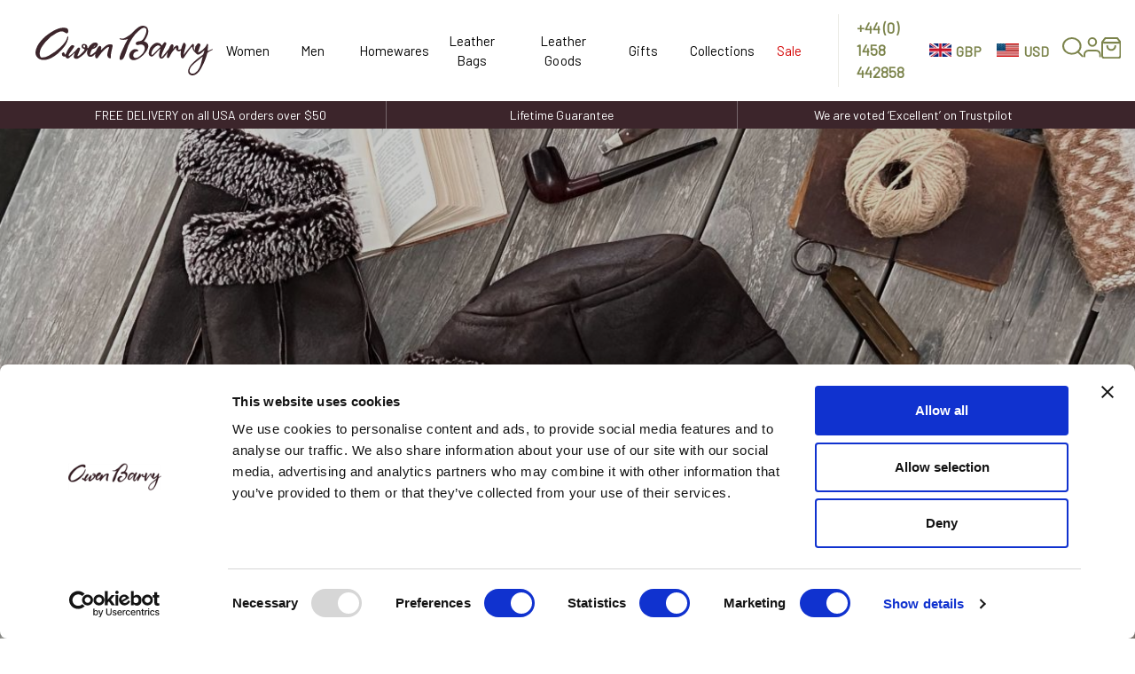

--- FILE ---
content_type: text/html; charset=UTF-8
request_url: https://www.owenbarry.com/
body_size: 34401
content:
<!doctype html><html lang="en-US" ><head>	<meta charset="UTF-8" />	<meta name="viewport" content="width=device-width, initial-scale=1" />	<meta name="format-detection" content="telephone=no"/>	<link rel="preconnect" href="https://fonts.googleapis.com">	<link rel="preconnect" href="https://fonts.gstatic.com" crossorigin>	<link href="https://fonts.googleapis.com/css2?family=Barlow&display=swap" rel="stylesheet">		<link href="https://cdn.jsdelivr.net/npm/bootstrap@5.2.3/dist/css/bootstrap.min.css" rel="stylesheet" integrity="sha384-rbsA2VBKQhggwzxH7pPCaAqO46MgnOM80zW1RWuH61DGLwZJEdK2Kadq2F9CUG65" crossorigin="anonymous">	<script src="https://cdn.jsdelivr.net/npm/bootstrap@5.2.3/dist/js/bootstrap.bundle.min.js" integrity="sha384-kenU1KFdBIe4zVF0s0G1M5b4hcpxyD9F7jL+jjXkk+Q2h455rYXK/7HAuoJl+0I4" crossorigin="anonymous"></script>		<script>
	window.dataLayer = window.dataLayer || [];
	function gtag() {
		dataLayer.push(arguments);
	}
	gtag("consent", "default", {
		ad_user_data: "denied",
		ad_personalization: "denied",
		ad_storage: "denied",
		analytics_storage: "denied",
		functionality_storage: "denied",
		personalization_storage: "denied",
		security_storage: "granted",
		wait_for_update: 500,
	});
	gtag("set", "ads_data_redaction", true);
	gtag("set", "url_passthrough", true);
</script>
<script>
		(function (w, d, s, l, i) {
		w[l] = w[l] || []; w[l].push({'gtm.start':new Date().getTime(), event: 'gtm.js'});
		var f = d.getElementsByTagName(s)[0],  j = d.createElement(s), dl = l !== 'dataLayer' ? '&l=' + l : '';
		j.async = true; j.src = 'https://www.googletagmanager.com/gtm.js?id=' + i + dl;
		f.parentNode.insertBefore(j, f);})(
		window,
		document,
		'script',
		'dataLayer',
		'GTM-W3G3CPHZ'
	);
</script>
<script type="text/javascript"
		id="Cookiebot"
		src="https://consent.cookiebot.com/uc.js"
		data-cbid="943d3543-64fa-40d9-84a3-a6194a71b696"
							async	></script>
<meta name='robots' content='index, follow, max-image-preview:large, max-snippet:-1, max-video-preview:-1' />

<!-- Google Tag Manager for WordPress by gtm4wp.com -->
<script data-cfasync="false" data-pagespeed-no-defer>
	var gtm4wp_datalayer_name = "dataLayer";
	var dataLayer = dataLayer || [];
	const gtm4wp_use_sku_instead = false;
	const gtm4wp_currency = 'USD';
	const gtm4wp_product_per_impression = 10;
	const gtm4wp_clear_ecommerce = false;
</script>
<!-- End Google Tag Manager for WordPress by gtm4wp.com -->
	<!-- This site is optimized with the Yoast SEO plugin v23.4 - https://yoast.com/wordpress/plugins/seo/ -->
	<title>Sheepskin - Luxurious UK-Made Leather, Cowhide &amp; Sheepskin Products</title>
	<meta name="description" content="Shop handcrafted genuine sheepskin products for your home and wardrobe at Owen Barry. Ethical and environmentally friendly product sourcing. Lifetime Guarantee." />
	<link rel="canonical" href="https://www.owenbarry.com/" />
	<meta property="og:locale" content="en_US" />
	<meta property="og:type" content="website" />
	<meta property="og:title" content="Sheepskin - Luxurious UK-Made Leather, Cowhide &amp; Sheepskin Products" />
	<meta property="og:description" content="Shop handcrafted genuine sheepskin products for your home and wardrobe at Owen Barry. Ethical and environmentally friendly product sourcing. Lifetime Guarantee." />
	<meta property="og:url" content="https://www.owenbarry.com/" />
	<meta property="og:site_name" content="Owen Barry" />
	<meta property="article:publisher" content="https://en-gb.facebook.com/owenbarrysomerset/" />
	<meta property="article:modified_time" content="2025-10-07T14:08:14+00:00" />
	<meta name="twitter:card" content="summary_large_image" />
	<script type="application/ld+json" class="yoast-schema-graph">{"@context":"https://schema.org","@graph":[{"@type":"WebPage","@id":"https://www.owenbarry.com/","url":"https://www.owenbarry.com/","name":"Sheepskin - Luxurious UK-Made Leather, Cowhide & Sheepskin Products","isPartOf":{"@id":"https://www.owenbarry.com/#website"},"about":{"@id":"https://www.owenbarry.com/#organization"},"datePublished":"2022-06-21T13:05:15+00:00","dateModified":"2025-10-07T14:08:14+00:00","description":"Shop handcrafted genuine sheepskin products for your home and wardrobe at Owen Barry. Ethical and environmentally friendly product sourcing. Lifetime Guarantee.","breadcrumb":{"@id":"https://www.owenbarry.com/#breadcrumb"},"inLanguage":"en-US","potentialAction":[{"@type":"ReadAction","target":["https://www.owenbarry.com/"]}]},{"@type":"BreadcrumbList","@id":"https://www.owenbarry.com/#breadcrumb","itemListElement":[{"@type":"ListItem","position":1,"name":"Home"}]},{"@type":"WebSite","@id":"https://www.owenbarry.com/#website","url":"https://www.owenbarry.com/","name":"Owen Barry","description":"","publisher":{"@id":"https://www.owenbarry.com/#organization"},"potentialAction":[{"@type":"SearchAction","target":{"@type":"EntryPoint","urlTemplate":"https://www.owenbarry.com/?s={search_term_string}"},"query-input":{"@type":"PropertyValueSpecification","valueRequired":true,"valueName":"search_term_string"}}],"inLanguage":"en-US"},{"@type":"Organization","@id":"https://www.owenbarry.com/#organization","name":"Owen Barry","url":"https://www.owenbarry.com/","logo":{"@type":"ImageObject","inLanguage":"en-US","@id":"https://www.owenbarry.com/#/schema/logo/image/","url":"https://www.owenbarry.com/wp-content/uploads/2022/10/ob_logo_transparentbg.png","contentUrl":"https://www.owenbarry.com/wp-content/uploads/2022/10/ob_logo_transparentbg.png","width":236,"height":67,"caption":"Owen Barry"},"image":{"@id":"https://www.owenbarry.com/#/schema/logo/image/"},"sameAs":["https://en-gb.facebook.com/owenbarrysomerset/","https://www.instagram.com/owenbarryltd/","https://www.linkedin.com/company/owen-barry-ltd/","https://www.pinterest.co.uk/owenbarryltd/_created/"]}]}</script>
	<!-- / Yoast SEO plugin. -->


<link rel='dns-prefetch' href='//www.googletagmanager.com' />
<link rel="alternate" type="application/rss+xml" title="Owen Barry &raquo; Feed" href="https://www.owenbarry.com/feed/" />
<script>
window._wpemojiSettings = {"baseUrl":"https:\/\/s.w.org\/images\/core\/emoji\/15.0.3\/72x72\/","ext":".png","svgUrl":"https:\/\/s.w.org\/images\/core\/emoji\/15.0.3\/svg\/","svgExt":".svg","source":{"concatemoji":"https:\/\/www.owenbarry.com\/wp-includes\/js\/wp-emoji-release.min.js?ver=6.5.5"}};
/*! This file is auto-generated */
!function(i,n){var o,s,e;function c(e){try{var t={supportTests:e,timestamp:(new Date).valueOf()};sessionStorage.setItem(o,JSON.stringify(t))}catch(e){}}function p(e,t,n){e.clearRect(0,0,e.canvas.width,e.canvas.height),e.fillText(t,0,0);var t=new Uint32Array(e.getImageData(0,0,e.canvas.width,e.canvas.height).data),r=(e.clearRect(0,0,e.canvas.width,e.canvas.height),e.fillText(n,0,0),new Uint32Array(e.getImageData(0,0,e.canvas.width,e.canvas.height).data));return t.every(function(e,t){return e===r[t]})}function u(e,t,n){switch(t){case"flag":return n(e,"\ud83c\udff3\ufe0f\u200d\u26a7\ufe0f","\ud83c\udff3\ufe0f\u200b\u26a7\ufe0f")?!1:!n(e,"\ud83c\uddfa\ud83c\uddf3","\ud83c\uddfa\u200b\ud83c\uddf3")&&!n(e,"\ud83c\udff4\udb40\udc67\udb40\udc62\udb40\udc65\udb40\udc6e\udb40\udc67\udb40\udc7f","\ud83c\udff4\u200b\udb40\udc67\u200b\udb40\udc62\u200b\udb40\udc65\u200b\udb40\udc6e\u200b\udb40\udc67\u200b\udb40\udc7f");case"emoji":return!n(e,"\ud83d\udc26\u200d\u2b1b","\ud83d\udc26\u200b\u2b1b")}return!1}function f(e,t,n){var r="undefined"!=typeof WorkerGlobalScope&&self instanceof WorkerGlobalScope?new OffscreenCanvas(300,150):i.createElement("canvas"),a=r.getContext("2d",{willReadFrequently:!0}),o=(a.textBaseline="top",a.font="600 32px Arial",{});return e.forEach(function(e){o[e]=t(a,e,n)}),o}function t(e){var t=i.createElement("script");t.src=e,t.defer=!0,i.head.appendChild(t)}"undefined"!=typeof Promise&&(o="wpEmojiSettingsSupports",s=["flag","emoji"],n.supports={everything:!0,everythingExceptFlag:!0},e=new Promise(function(e){i.addEventListener("DOMContentLoaded",e,{once:!0})}),new Promise(function(t){var n=function(){try{var e=JSON.parse(sessionStorage.getItem(o));if("object"==typeof e&&"number"==typeof e.timestamp&&(new Date).valueOf()<e.timestamp+604800&&"object"==typeof e.supportTests)return e.supportTests}catch(e){}return null}();if(!n){if("undefined"!=typeof Worker&&"undefined"!=typeof OffscreenCanvas&&"undefined"!=typeof URL&&URL.createObjectURL&&"undefined"!=typeof Blob)try{var e="postMessage("+f.toString()+"("+[JSON.stringify(s),u.toString(),p.toString()].join(",")+"));",r=new Blob([e],{type:"text/javascript"}),a=new Worker(URL.createObjectURL(r),{name:"wpTestEmojiSupports"});return void(a.onmessage=function(e){c(n=e.data),a.terminate(),t(n)})}catch(e){}c(n=f(s,u,p))}t(n)}).then(function(e){for(var t in e)n.supports[t]=e[t],n.supports.everything=n.supports.everything&&n.supports[t],"flag"!==t&&(n.supports.everythingExceptFlag=n.supports.everythingExceptFlag&&n.supports[t]);n.supports.everythingExceptFlag=n.supports.everythingExceptFlag&&!n.supports.flag,n.DOMReady=!1,n.readyCallback=function(){n.DOMReady=!0}}).then(function(){return e}).then(function(){var e;n.supports.everything||(n.readyCallback(),(e=n.source||{}).concatemoji?t(e.concatemoji):e.wpemoji&&e.twemoji&&(t(e.twemoji),t(e.wpemoji)))}))}((window,document),window._wpemojiSettings);
</script>
<link rel='stylesheet' id='font-awesome-css' href='https://www.owenbarry.com/wp-content/plugins/load-more-products-for-woocommerce/berocket/assets/css/font-awesome.min.css?ver=6.5.5' media='all' />
<link rel='stylesheet' id='wc-stripe-blocks-checkout-style-css' href='https://www.owenbarry.com/wp-content/plugins/woocommerce-gateway-stripe/build/upe_blocks.css?ver=3c3097398bec3b679bd640b2ff5b4e50' media='all' />
<style id='wp-emoji-styles-inline-css'>

	img.wp-smiley, img.emoji {
		display: inline !important;
		border: none !important;
		box-shadow: none !important;
		height: 1em !important;
		width: 1em !important;
		margin: 0 0.07em !important;
		vertical-align: -0.1em !important;
		background: none !important;
		padding: 0 !important;
	}
</style>
<link rel='stylesheet' id='wp-block-library-css' href='https://www.owenbarry.com/wp-includes/css/dist/block-library/style.min.css?ver=6.5.5' media='all' />
<style id='wp-block-library-theme-inline-css'>
.wp-block-audio figcaption{color:#555;font-size:13px;text-align:center}.is-dark-theme .wp-block-audio figcaption{color:#ffffffa6}.wp-block-audio{margin:0 0 1em}.wp-block-code{border:1px solid #ccc;border-radius:4px;font-family:Menlo,Consolas,monaco,monospace;padding:.8em 1em}.wp-block-embed figcaption{color:#555;font-size:13px;text-align:center}.is-dark-theme .wp-block-embed figcaption{color:#ffffffa6}.wp-block-embed{margin:0 0 1em}.blocks-gallery-caption{color:#555;font-size:13px;text-align:center}.is-dark-theme .blocks-gallery-caption{color:#ffffffa6}.wp-block-image figcaption{color:#555;font-size:13px;text-align:center}.is-dark-theme .wp-block-image figcaption{color:#ffffffa6}.wp-block-image{margin:0 0 1em}.wp-block-pullquote{border-bottom:4px solid;border-top:4px solid;color:currentColor;margin-bottom:1.75em}.wp-block-pullquote cite,.wp-block-pullquote footer,.wp-block-pullquote__citation{color:currentColor;font-size:.8125em;font-style:normal;text-transform:uppercase}.wp-block-quote{border-left:.25em solid;margin:0 0 1.75em;padding-left:1em}.wp-block-quote cite,.wp-block-quote footer{color:currentColor;font-size:.8125em;font-style:normal;position:relative}.wp-block-quote.has-text-align-right{border-left:none;border-right:.25em solid;padding-left:0;padding-right:1em}.wp-block-quote.has-text-align-center{border:none;padding-left:0}.wp-block-quote.is-large,.wp-block-quote.is-style-large,.wp-block-quote.is-style-plain{border:none}.wp-block-search .wp-block-search__label{font-weight:700}.wp-block-search__button{border:1px solid #ccc;padding:.375em .625em}:where(.wp-block-group.has-background){padding:1.25em 2.375em}.wp-block-separator.has-css-opacity{opacity:.4}.wp-block-separator{border:none;border-bottom:2px solid;margin-left:auto;margin-right:auto}.wp-block-separator.has-alpha-channel-opacity{opacity:1}.wp-block-separator:not(.is-style-wide):not(.is-style-dots){width:100px}.wp-block-separator.has-background:not(.is-style-dots){border-bottom:none;height:1px}.wp-block-separator.has-background:not(.is-style-wide):not(.is-style-dots){height:2px}.wp-block-table{margin:0 0 1em}.wp-block-table td,.wp-block-table th{word-break:normal}.wp-block-table figcaption{color:#555;font-size:13px;text-align:center}.is-dark-theme .wp-block-table figcaption{color:#ffffffa6}.wp-block-video figcaption{color:#555;font-size:13px;text-align:center}.is-dark-theme .wp-block-video figcaption{color:#ffffffa6}.wp-block-video{margin:0 0 1em}.wp-block-template-part.has-background{margin-bottom:0;margin-top:0;padding:1.25em 2.375em}
</style>
<style id='acf-intro-style-inline-css'>
.custom-page__intro-block {
    display: flex;
	flex-wrap: wrap;
    align-items: flex-start;
	padding-bottom: 50px;
}

@media only screen and (min-width: 980px) {
	.custom-page__intro-block {
		flex-wrap: nowrap;
	}
}

.custom-page__intro-block .snippet {
    text-align: center;
    font-size: 25px;
    line-height: 34px;
    border-top: 2px solid #311D22;
    border-bottom: 2px solid #311D22;
    padding: 30px 0px;
    width: 100%;
	margin-top: 10px;
	margin-bottom: 30px;
}

@media only screen and (min-width: 980px) {
	.custom-page__intro-block .snippet {
		width: 25%;
		margin-right: 50px;
	}
}

.custom-page__intro-block .intro_content {
    font-size: 18px;
    line-height: 34px;
    width: 100%;
}

@media only screen and (min-width: 980px) {
	.custom-page__intro-block .intro_content {
	    width: 75%;
	}
}

.custom-page__intro-block .intro_content p {
    margin-bottom: 2rem;
}
</style>
<style id='acf-image-row-style-inline-css'>
.custom-page__image-block {
    display: flex;
	flex-wrap: wrap;
    margin: auto;
    width: 100%;
}

.custom-page__image-block img {
    width: 100%;
}

@media only screen and (min-width: 980px) {
    .custom-page__image-block {
        flex-wrap: nowrap;
    }
    
	.custom-page__image-block img {
    	width: auto;
		flex-grow: 1;
	}
}
</style>
<link rel='stylesheet' id='acf-text-image-split-style-css' href='https://www.owenbarry.com/wp-content/themes/obtheme/blocks/text-image-split/text-image-split.css?ver=6.5.5' media='all' />
<style id='acf-fullwidth-image-style-inline-css'>
.custom-page__fullwidth-image {
    margin-top: 0;
}

.custom-page__fullwidth-image img {
    width: 100%;
}
</style>
<style id='acf-two-col-text-block-style-inline-css'>
.custom-page__two-col-text-block {
    background: #7C844C;
    padding: 90px 0;
}

.custom-page__two-col-text-block h2 {
    color: #fff;
    font-size: 40px;
    margin-bottom: 40px;
}

.custom-page__two-col-text-block .content {
    column-count: 2;
    color: #fff;
    font-size: 16px;
    column-gap: 50px;
}

.custom-page__two-col-text-block .content p {
    margin-bottom: 4rem;
    line-height: 34px;
}
</style>
<link rel='stylesheet' id='acf-text-narrow-image-style-css' href='https://www.owenbarry.com/wp-content/themes/obtheme/blocks/text-narrow-image/text-narrow-image.css?ver=6.5.5' media='all' />
<style id='acf-accordion-style-inline-css'>
.accordion--cms .accordion-item {
    background-color: #FAF7F1;
    border-radius: 0;
    border-width: 1px 0;
    margin-bottom: 10px;
}

.accordion--cms .accordion-item .accordion-body p {
    margin-bottom: 1rem;
}

.accordion--cms .accordion-item button.accordion-button {
    background-color: #FAF7F1 !important;
    color: #171717 !important;
}

.accordion--cms .accordion-item:not(:first-of-type) {
    border-top: 1px solid #dee2e6;
}
</style>
<style id='filebird-block-filebird-gallery-style-inline-css'>
ul.filebird-block-filebird-gallery{margin:auto!important;padding:0!important;width:100%}ul.filebird-block-filebird-gallery.layout-grid{display:grid;grid-gap:20px;align-items:stretch;grid-template-columns:repeat(var(--columns),1fr);justify-items:stretch}ul.filebird-block-filebird-gallery.layout-grid li img{border:1px solid #ccc;box-shadow:2px 2px 6px 0 rgba(0,0,0,.3);height:100%;max-width:100%;-o-object-fit:cover;object-fit:cover;width:100%}ul.filebird-block-filebird-gallery.layout-masonry{-moz-column-count:var(--columns);-moz-column-gap:var(--space);column-gap:var(--space);-moz-column-width:var(--min-width);columns:var(--min-width) var(--columns);display:block;overflow:auto}ul.filebird-block-filebird-gallery.layout-masonry li{margin-bottom:var(--space)}ul.filebird-block-filebird-gallery li{list-style:none}ul.filebird-block-filebird-gallery li figure{height:100%;margin:0;padding:0;position:relative;width:100%}ul.filebird-block-filebird-gallery li figure figcaption{background:linear-gradient(0deg,rgba(0,0,0,.7),rgba(0,0,0,.3) 70%,transparent);bottom:0;box-sizing:border-box;color:#fff;font-size:.8em;margin:0;max-height:100%;overflow:auto;padding:3em .77em .7em;position:absolute;text-align:center;width:100%;z-index:2}ul.filebird-block-filebird-gallery li figure figcaption a{color:inherit}

</style>
<link rel='stylesheet' id='twenty-twenty-one-custom-color-overrides-css' href='https://www.owenbarry.com/wp-content/themes/twentytwentyone/assets/css/custom-color-overrides.css?ver=6.5.5' media='all' />
<style id='twenty-twenty-one-custom-color-overrides-inline-css'>
:root .editor-styles-wrapper{--global--color-background: #ffffff;--global--color-primary: #000;--global--color-secondary: #000;--button--color-background: #000;--button--color-text-hover: #000;}
</style>
<link rel='stylesheet' id='wc-gift-cards-blocks-integration-css' href='https://www.owenbarry.com/wp-content/plugins/woocommerce-gift-cards/assets/dist/frontend/blocks.css?ver=1.17.0' media='all' />
<style id='classic-theme-styles-inline-css'>
/*! This file is auto-generated */
.wp-block-button__link{color:#fff;background-color:#32373c;border-radius:9999px;box-shadow:none;text-decoration:none;padding:calc(.667em + 2px) calc(1.333em + 2px);font-size:1.125em}.wp-block-file__button{background:#32373c;color:#fff;text-decoration:none}
</style>
<style id='global-styles-inline-css'>
body{--wp--preset--color--black: #000000;--wp--preset--color--cyan-bluish-gray: #abb8c3;--wp--preset--color--white: #FFFFFF;--wp--preset--color--pale-pink: #f78da7;--wp--preset--color--vivid-red: #cf2e2e;--wp--preset--color--luminous-vivid-orange: #ff6900;--wp--preset--color--luminous-vivid-amber: #fcb900;--wp--preset--color--light-green-cyan: #7bdcb5;--wp--preset--color--vivid-green-cyan: #00d084;--wp--preset--color--pale-cyan-blue: #8ed1fc;--wp--preset--color--vivid-cyan-blue: #0693e3;--wp--preset--color--vivid-purple: #9b51e0;--wp--preset--color--dark-gray: #28303D;--wp--preset--color--gray: #39414D;--wp--preset--color--green: #D1E4DD;--wp--preset--color--blue: #D1DFE4;--wp--preset--color--purple: #D1D1E4;--wp--preset--color--red: #E4D1D1;--wp--preset--color--orange: #E4DAD1;--wp--preset--color--yellow: #EEEADD;--wp--preset--gradient--vivid-cyan-blue-to-vivid-purple: linear-gradient(135deg,rgba(6,147,227,1) 0%,rgb(155,81,224) 100%);--wp--preset--gradient--light-green-cyan-to-vivid-green-cyan: linear-gradient(135deg,rgb(122,220,180) 0%,rgb(0,208,130) 100%);--wp--preset--gradient--luminous-vivid-amber-to-luminous-vivid-orange: linear-gradient(135deg,rgba(252,185,0,1) 0%,rgba(255,105,0,1) 100%);--wp--preset--gradient--luminous-vivid-orange-to-vivid-red: linear-gradient(135deg,rgba(255,105,0,1) 0%,rgb(207,46,46) 100%);--wp--preset--gradient--very-light-gray-to-cyan-bluish-gray: linear-gradient(135deg,rgb(238,238,238) 0%,rgb(169,184,195) 100%);--wp--preset--gradient--cool-to-warm-spectrum: linear-gradient(135deg,rgb(74,234,220) 0%,rgb(151,120,209) 20%,rgb(207,42,186) 40%,rgb(238,44,130) 60%,rgb(251,105,98) 80%,rgb(254,248,76) 100%);--wp--preset--gradient--blush-light-purple: linear-gradient(135deg,rgb(255,206,236) 0%,rgb(152,150,240) 100%);--wp--preset--gradient--blush-bordeaux: linear-gradient(135deg,rgb(254,205,165) 0%,rgb(254,45,45) 50%,rgb(107,0,62) 100%);--wp--preset--gradient--luminous-dusk: linear-gradient(135deg,rgb(255,203,112) 0%,rgb(199,81,192) 50%,rgb(65,88,208) 100%);--wp--preset--gradient--pale-ocean: linear-gradient(135deg,rgb(255,245,203) 0%,rgb(182,227,212) 50%,rgb(51,167,181) 100%);--wp--preset--gradient--electric-grass: linear-gradient(135deg,rgb(202,248,128) 0%,rgb(113,206,126) 100%);--wp--preset--gradient--midnight: linear-gradient(135deg,rgb(2,3,129) 0%,rgb(40,116,252) 100%);--wp--preset--gradient--purple-to-yellow: linear-gradient(160deg, #D1D1E4 0%, #EEEADD 100%);--wp--preset--gradient--yellow-to-purple: linear-gradient(160deg, #EEEADD 0%, #D1D1E4 100%);--wp--preset--gradient--green-to-yellow: linear-gradient(160deg, #D1E4DD 0%, #EEEADD 100%);--wp--preset--gradient--yellow-to-green: linear-gradient(160deg, #EEEADD 0%, #D1E4DD 100%);--wp--preset--gradient--red-to-yellow: linear-gradient(160deg, #E4D1D1 0%, #EEEADD 100%);--wp--preset--gradient--yellow-to-red: linear-gradient(160deg, #EEEADD 0%, #E4D1D1 100%);--wp--preset--gradient--purple-to-red: linear-gradient(160deg, #D1D1E4 0%, #E4D1D1 100%);--wp--preset--gradient--red-to-purple: linear-gradient(160deg, #E4D1D1 0%, #D1D1E4 100%);--wp--preset--font-size--small: 18px;--wp--preset--font-size--medium: 20px;--wp--preset--font-size--large: 24px;--wp--preset--font-size--x-large: 42px;--wp--preset--font-size--extra-small: 16px;--wp--preset--font-size--normal: 20px;--wp--preset--font-size--extra-large: 40px;--wp--preset--font-size--huge: 96px;--wp--preset--font-size--gigantic: 144px;--wp--preset--spacing--20: 0.44rem;--wp--preset--spacing--30: 0.67rem;--wp--preset--spacing--40: 1rem;--wp--preset--spacing--50: 1.5rem;--wp--preset--spacing--60: 2.25rem;--wp--preset--spacing--70: 3.38rem;--wp--preset--spacing--80: 5.06rem;--wp--preset--shadow--natural: 6px 6px 9px rgba(0, 0, 0, 0.2);--wp--preset--shadow--deep: 12px 12px 50px rgba(0, 0, 0, 0.4);--wp--preset--shadow--sharp: 6px 6px 0px rgba(0, 0, 0, 0.2);--wp--preset--shadow--outlined: 6px 6px 0px -3px rgba(255, 255, 255, 1), 6px 6px rgba(0, 0, 0, 1);--wp--preset--shadow--crisp: 6px 6px 0px rgba(0, 0, 0, 1);}:where(.is-layout-flex){gap: 0.5em;}:where(.is-layout-grid){gap: 0.5em;}body .is-layout-flex{display: flex;}body .is-layout-flex{flex-wrap: wrap;align-items: center;}body .is-layout-flex > *{margin: 0;}body .is-layout-grid{display: grid;}body .is-layout-grid > *{margin: 0;}:where(.wp-block-columns.is-layout-flex){gap: 2em;}:where(.wp-block-columns.is-layout-grid){gap: 2em;}:where(.wp-block-post-template.is-layout-flex){gap: 1.25em;}:where(.wp-block-post-template.is-layout-grid){gap: 1.25em;}.has-black-color{color: var(--wp--preset--color--black) !important;}.has-cyan-bluish-gray-color{color: var(--wp--preset--color--cyan-bluish-gray) !important;}.has-white-color{color: var(--wp--preset--color--white) !important;}.has-pale-pink-color{color: var(--wp--preset--color--pale-pink) !important;}.has-vivid-red-color{color: var(--wp--preset--color--vivid-red) !important;}.has-luminous-vivid-orange-color{color: var(--wp--preset--color--luminous-vivid-orange) !important;}.has-luminous-vivid-amber-color{color: var(--wp--preset--color--luminous-vivid-amber) !important;}.has-light-green-cyan-color{color: var(--wp--preset--color--light-green-cyan) !important;}.has-vivid-green-cyan-color{color: var(--wp--preset--color--vivid-green-cyan) !important;}.has-pale-cyan-blue-color{color: var(--wp--preset--color--pale-cyan-blue) !important;}.has-vivid-cyan-blue-color{color: var(--wp--preset--color--vivid-cyan-blue) !important;}.has-vivid-purple-color{color: var(--wp--preset--color--vivid-purple) !important;}.has-black-background-color{background-color: var(--wp--preset--color--black) !important;}.has-cyan-bluish-gray-background-color{background-color: var(--wp--preset--color--cyan-bluish-gray) !important;}.has-white-background-color{background-color: var(--wp--preset--color--white) !important;}.has-pale-pink-background-color{background-color: var(--wp--preset--color--pale-pink) !important;}.has-vivid-red-background-color{background-color: var(--wp--preset--color--vivid-red) !important;}.has-luminous-vivid-orange-background-color{background-color: var(--wp--preset--color--luminous-vivid-orange) !important;}.has-luminous-vivid-amber-background-color{background-color: var(--wp--preset--color--luminous-vivid-amber) !important;}.has-light-green-cyan-background-color{background-color: var(--wp--preset--color--light-green-cyan) !important;}.has-vivid-green-cyan-background-color{background-color: var(--wp--preset--color--vivid-green-cyan) !important;}.has-pale-cyan-blue-background-color{background-color: var(--wp--preset--color--pale-cyan-blue) !important;}.has-vivid-cyan-blue-background-color{background-color: var(--wp--preset--color--vivid-cyan-blue) !important;}.has-vivid-purple-background-color{background-color: var(--wp--preset--color--vivid-purple) !important;}.has-black-border-color{border-color: var(--wp--preset--color--black) !important;}.has-cyan-bluish-gray-border-color{border-color: var(--wp--preset--color--cyan-bluish-gray) !important;}.has-white-border-color{border-color: var(--wp--preset--color--white) !important;}.has-pale-pink-border-color{border-color: var(--wp--preset--color--pale-pink) !important;}.has-vivid-red-border-color{border-color: var(--wp--preset--color--vivid-red) !important;}.has-luminous-vivid-orange-border-color{border-color: var(--wp--preset--color--luminous-vivid-orange) !important;}.has-luminous-vivid-amber-border-color{border-color: var(--wp--preset--color--luminous-vivid-amber) !important;}.has-light-green-cyan-border-color{border-color: var(--wp--preset--color--light-green-cyan) !important;}.has-vivid-green-cyan-border-color{border-color: var(--wp--preset--color--vivid-green-cyan) !important;}.has-pale-cyan-blue-border-color{border-color: var(--wp--preset--color--pale-cyan-blue) !important;}.has-vivid-cyan-blue-border-color{border-color: var(--wp--preset--color--vivid-cyan-blue) !important;}.has-vivid-purple-border-color{border-color: var(--wp--preset--color--vivid-purple) !important;}.has-vivid-cyan-blue-to-vivid-purple-gradient-background{background: var(--wp--preset--gradient--vivid-cyan-blue-to-vivid-purple) !important;}.has-light-green-cyan-to-vivid-green-cyan-gradient-background{background: var(--wp--preset--gradient--light-green-cyan-to-vivid-green-cyan) !important;}.has-luminous-vivid-amber-to-luminous-vivid-orange-gradient-background{background: var(--wp--preset--gradient--luminous-vivid-amber-to-luminous-vivid-orange) !important;}.has-luminous-vivid-orange-to-vivid-red-gradient-background{background: var(--wp--preset--gradient--luminous-vivid-orange-to-vivid-red) !important;}.has-very-light-gray-to-cyan-bluish-gray-gradient-background{background: var(--wp--preset--gradient--very-light-gray-to-cyan-bluish-gray) !important;}.has-cool-to-warm-spectrum-gradient-background{background: var(--wp--preset--gradient--cool-to-warm-spectrum) !important;}.has-blush-light-purple-gradient-background{background: var(--wp--preset--gradient--blush-light-purple) !important;}.has-blush-bordeaux-gradient-background{background: var(--wp--preset--gradient--blush-bordeaux) !important;}.has-luminous-dusk-gradient-background{background: var(--wp--preset--gradient--luminous-dusk) !important;}.has-pale-ocean-gradient-background{background: var(--wp--preset--gradient--pale-ocean) !important;}.has-electric-grass-gradient-background{background: var(--wp--preset--gradient--electric-grass) !important;}.has-midnight-gradient-background{background: var(--wp--preset--gradient--midnight) !important;}.has-small-font-size{font-size: var(--wp--preset--font-size--small) !important;}.has-medium-font-size{font-size: var(--wp--preset--font-size--medium) !important;}.has-large-font-size{font-size: var(--wp--preset--font-size--large) !important;}.has-x-large-font-size{font-size: var(--wp--preset--font-size--x-large) !important;}
.wp-block-navigation a:where(:not(.wp-element-button)){color: inherit;}
:where(.wp-block-post-template.is-layout-flex){gap: 1.25em;}:where(.wp-block-post-template.is-layout-grid){gap: 1.25em;}
:where(.wp-block-columns.is-layout-flex){gap: 2em;}:where(.wp-block-columns.is-layout-grid){gap: 2em;}
.wp-block-pullquote{font-size: 1.5em;line-height: 1.6;}
</style>
<link rel='stylesheet' id='SFSImainCss-css' href='https://www.owenbarry.com/wp-content/plugins/ultimate-social-media-icons/css/sfsi-style.css?ver=2.9.5' media='all' />
<link rel='stylesheet' id='follow-up-emails-css' href='https://www.owenbarry.com/wp-content/plugins/woocommerce-follow-up-emails/templates/followups.css?ver=4.9.37' media='all' />
<link rel='stylesheet' id='woocommerce-wishlists-css' href='https://www.owenbarry.com/wp-content/plugins/woocommerce-wishlists/assets/css/woocommerce-wishlists.min.css?ver=2.2.6' media='all' />
<link rel='stylesheet' id='woocommerce-layout-css' href='https://www.owenbarry.com/wp-content/plugins/woocommerce/assets/css/woocommerce-layout.css?ver=9.0.2' media='all' />
<link rel='stylesheet' id='woocommerce-smallscreen-css' href='https://www.owenbarry.com/wp-content/plugins/woocommerce/assets/css/woocommerce-smallscreen.css?ver=9.0.2' media='only screen and (max-width: 768px)' />
<link rel='stylesheet' id='woocommerce-general-css' href='//www.owenbarry.com/wp-content/plugins/woocommerce/assets/css/twenty-twenty-one.css?ver=9.0.2' media='all' />
<style id='woocommerce-inline-inline-css'>
.woocommerce form .form-row .required { visibility: visible; }
</style>
<link rel='stylesheet' id='wt-import-export-for-woo-css' href='https://www.owenbarry.com/wp-content/plugins/wt-import-export-for-woo/public/css/wt-import-export-for-woo-public.css?ver=1.2.5' media='all' />
<link rel='stylesheet' id='wc-bis-css-css' href='https://www.owenbarry.com/wp-content/plugins/woocommerce-back-in-stock-notifications/assets/css/frontend/woocommerce.css?ver=1.7.2' media='all' />
<link rel='stylesheet' id='wc-gc-css-css' href='https://www.owenbarry.com/wp-content/plugins/woocommerce-gift-cards/assets/css/frontend/woocommerce.css?ver=1.17.0' media='all' />
<link rel='stylesheet' id='search-filter-plugin-styles-css' href='https://www.owenbarry.com/wp-content/plugins/search-filter-pro/public/assets/css/search-filter.min.css?ver=2.5.13' media='all' />
<link rel='stylesheet' id='woo-variation-gallery-slider-css' href='https://www.owenbarry.com/wp-content/plugins/woo-variation-gallery/assets/css/slick.min.css?ver=1.8.1' media='all' />
<link rel='stylesheet' id='dashicons-css' href='https://www.owenbarry.com/wp-includes/css/dashicons.min.css?ver=6.5.5' media='all' />
<link rel='stylesheet' id='woo-variation-gallery-css' href='https://www.owenbarry.com/wp-content/plugins/woo-variation-gallery/assets/css/frontend.min.css?ver=1727098189' media='all' />
<style id='woo-variation-gallery-inline-css'>
:root {--wvg-thumbnail-item: 4;--wvg-thumbnail-item-gap: 0px;--wvg-single-image-size: 2000px;--wvg-gallery-width: 100%;--wvg-gallery-margin: 30px;}/* Default Width */.woo-variation-product-gallery {max-width: 100% !important;width: 100%;}/* Medium Devices, Desktops *//* Small Devices, Tablets */@media only screen and (max-width: 768px) {.woo-variation-product-gallery {width: 720px;max-width: 100% !important;}}/* Extra Small Devices, Phones */@media only screen and (max-width: 480px) {.woo-variation-product-gallery {width: 320px;max-width: 100% !important;}}
</style>
<link rel='stylesheet' id='woo-variation-swatches-css' href='https://www.owenbarry.com/wp-content/plugins/woo-variation-swatches/assets/css/frontend.min.css?ver=1706610876' media='all' />
<style id='woo-variation-swatches-inline-css'>
:root {
--wvs-tick:url("data:image/svg+xml;utf8,%3Csvg filter='drop-shadow(0px 0px 2px rgb(0 0 0 / .8))' xmlns='http://www.w3.org/2000/svg'  viewBox='0 0 30 30'%3E%3Cpath fill='none' stroke='%23ffffff' stroke-linecap='round' stroke-linejoin='round' stroke-width='4' d='M4 16L11 23 27 7'/%3E%3C/svg%3E");

--wvs-cross:url("data:image/svg+xml;utf8,%3Csvg filter='drop-shadow(0px 0px 5px rgb(255 255 255 / .6))' xmlns='http://www.w3.org/2000/svg' width='72px' height='72px' viewBox='0 0 24 24'%3E%3Cpath fill='none' stroke='%23ffffff' stroke-linecap='round' stroke-width='0.6' d='M5 5L19 19M19 5L5 19'/%3E%3C/svg%3E");
--wvs-position:flex-start;
--wvs-single-product-large-item-width:40px;
--wvs-single-product-large-item-height:40px;
--wvs-single-product-large-item-font-size:16px;
--wvs-single-product-item-width:50px;
--wvs-single-product-item-height:50px;
--wvs-single-product-item-font-size:16px;
--wvs-archive-product-item-width:30px;
--wvs-archive-product-item-height:30px;
--wvs-archive-product-item-font-size:16px;
--wvs-tooltip-background-color:#333333;
--wvs-tooltip-text-color:#FFFFFF;
--wvs-item-box-shadow:0 0 0 1px #ffffff;
--wvs-item-background-color:#FFFFFF;
--wvs-item-text-color:#000000;
--wvs-hover-item-box-shadow:0 0 0 3px #635381;
--wvs-hover-item-background-color:#FFFFFF;
--wvs-hover-item-text-color:#000000;
--wvs-selected-item-box-shadow:0 0 0 3px #7c844c;
--wvs-selected-item-background-color:#FFFFFF;
--wvs-selected-item-text-color:#000000}
</style>
<link rel='stylesheet' id='wcpf-plugin-style-css' href='https://www.owenbarry.com/wp-content/plugins/woocommerce-product-filters/assets/css/plugin.css?ver=1.4.31' media='all' />
<link rel='stylesheet' id='wc-form-builder-css' href='https://www.owenbarry.com/wp-content/plugins/woocommerce-warranty/assets/css/form-builder.css?ver=6.5.5' media='all' />
<link rel='stylesheet' id='wc_warranty-css' href='https://www.owenbarry.com/wp-content/plugins/woocommerce-warranty/assets/css/front.css?ver=2.2.1' media='all' />
<link rel='stylesheet' id='dgwt-wcas-style-css' href='https://www.owenbarry.com/wp-content/plugins/ajax-search-for-woocommerce-premium/assets/css/style.min.css?ver=1.28.1' media='all' />
<link rel='stylesheet' id='wcml-dropdown-0-css' href='//www.owenbarry.com/wp-content/plugins/woocommerce-multilingual/templates/currency-switchers/legacy-dropdown/style.css?ver=5.2.0' media='all' />
<link rel='stylesheet' id='twenty-twenty-one-style-css' href='https://www.owenbarry.com/wp-content/themes/twentytwentyone/style.css?ver=6.5.5' media='all' />
<style id='twenty-twenty-one-style-inline-css'>
:root{--global--color-background: #ffffff;--global--color-primary: #000;--global--color-secondary: #000;--button--color-background: #000;--button--color-text-hover: #000;}
</style>
<link rel='stylesheet' id='twenty-twenty-one-print-style-css' href='https://www.owenbarry.com/wp-content/themes/twentytwentyone/assets/css/print.css?ver=6.5.5' media='print' />
<link rel='stylesheet' id='tablepress-default-css' href='https://www.owenbarry.com/wp-content/plugins/tablepress/css/build/default.css?ver=2.4.2' media='all' />
<link rel='stylesheet' id='wc-pb-checkout-blocks-css' href='https://www.owenbarry.com/wp-content/plugins/woocommerce-product-bundles/assets/css/frontend/checkout-blocks.css?ver=7.2.1' media='all' />
<link rel='stylesheet' id='wc-sagepaydirect-css' href='https://www.owenbarry.com/wp-content/plugins/woocommerce-gateway-sagepay-form/assets/css/checkout.css?ver=5.16.0' media='' />
<link rel='stylesheet' id='add-to-cart-css' href='https://www.owenbarry.com/wp-content/themes/obtheme/css/add-to-cart-modal.css?ver=6.5.5' media='all' />
<link rel='stylesheet' id='wc-bundle-style-css' href='https://www.owenbarry.com/wp-content/plugins/woocommerce-product-bundles/assets/css/frontend/woocommerce.css?ver=7.2.1' media='all' />
<script type="text/template" id="tmpl-variation-template">
	<div class="woocommerce-variation-description">{{{ data.variation.variation_description }}}</div>
	<div class="woocommerce-variation-price">{{{ data.variation.price_html }}}</div>
	<div class="woocommerce-variation-availability">{{{ data.variation.availability_html }}}</div>
</script>
<script type="text/template" id="tmpl-unavailable-variation-template">
	<p>Sorry, this product is unavailable. Please choose a different combination.</p>
</script>
<script src="https://www.owenbarry.com/wp-includes/js/jquery/jquery.min.js?ver=3.7.1" id="jquery-core-js" data-cookieconsent="ignore"></script>
<script src="https://www.owenbarry.com/wp-includes/js/jquery/jquery-migrate.min.js?ver=3.4.1" id="jquery-migrate-js" data-cookieconsent="ignore"></script>
<script src="https://www.owenbarry.com/wp-content/plugins/woocommerce/assets/js/accounting/accounting.min.js?ver=0.4.2" id="accounting-js"></script>
<script src="https://www.owenbarry.com/wp-includes/js/underscore.min.js?ver=1.13.4" id="underscore-js" data-cookieconsent="ignore"></script>
<script id="wp-util-js-extra" data-cookieconsent="ignore">
var _wpUtilSettings = {"ajax":{"url":"\/wp-admin\/admin-ajax.php"}};
</script>
<script src="https://www.owenbarry.com/wp-includes/js/wp-util.min.js?ver=6.5.5" id="wp-util-js" data-cookieconsent="ignore"></script>
<script src="https://www.owenbarry.com/wp-content/plugins/woocommerce/assets/js/jquery-blockui/jquery.blockUI.min.js?ver=2.7.0-wc.9.0.2" id="jquery-blockui-js" data-wp-strategy="defer"></script>
<script src="https://www.owenbarry.com/wp-includes/js/jquery/ui/core.min.js?ver=1.13.2" id="jquery-ui-core-js" data-cookieconsent="ignore"></script>
<script id="tp-js-js-extra">
var trustpilot_settings = {"key":"DcOy2EJBcTIbOhnt","TrustpilotScriptUrl":"https:\/\/invitejs.trustpilot.com\/tp.min.js","IntegrationAppUrl":"\/\/ecommscript-integrationapp.trustpilot.com","PreviewScriptUrl":"\/\/ecommplugins-scripts.trustpilot.com\/v2.1\/js\/preview.min.js","PreviewCssUrl":"\/\/ecommplugins-scripts.trustpilot.com\/v2.1\/css\/preview.min.css","PreviewWPCssUrl":"\/\/ecommplugins-scripts.trustpilot.com\/v2.1\/css\/preview_wp.css","WidgetScriptUrl":"\/\/widget.trustpilot.com\/bootstrap\/v5\/tp.widget.bootstrap.min.js"};
</script>
<script src="https://www.owenbarry.com/wp-content/plugins/trustpilot-reviews/review/assets/js/headerScript.min.js?ver=1.0&#039; async=&#039;async" id="tp-js-js"></script>
<script id="fue-account-subscriptions-js-extra">
var FUE = {"ajaxurl":"https:\/\/www.owenbarry.com\/wp-admin\/admin-ajax.php","ajax_loader":"https:\/\/www.owenbarry.com\/wp-content\/plugins\/woocommerce-follow-up-emails\/templates\/images\/ajax-loader.gif"};
</script>
<script src="https://www.owenbarry.com/wp-content/plugins/woocommerce-follow-up-emails/templates/js/fue-account-subscriptions.js?ver=4.9.37" id="fue-account-subscriptions-js"></script>
<script src="https://www.owenbarry.com/wp-content/plugins/woocommerce/assets/js/js-cookie/js.cookie.min.js?ver=2.1.4-wc.9.0.2" id="js-cookie-js" defer data-wp-strategy="defer"></script>
<script id="woocommerce-js-extra">
var woocommerce_params = {"ajax_url":"\/wp-admin\/admin-ajax.php","wc_ajax_url":"\/?wc-ajax=%%endpoint%%"};
</script>
<script src="https://www.owenbarry.com/wp-content/plugins/woocommerce/assets/js/frontend/woocommerce.min.js?ver=9.0.2" id="woocommerce-js" defer data-wp-strategy="defer"></script>
<script id="search-filter-plugin-build-js-extra" data-cookieconsent="ignore">
var SF_LDATA = {"ajax_url":"https:\/\/www.owenbarry.com\/wp-admin\/admin-ajax.php","home_url":"https:\/\/www.owenbarry.com\/","extensions":[]};
</script>
<script src="https://www.owenbarry.com/wp-content/plugins/search-filter-pro/public/assets/js/search-filter-build.min.js?ver=2.5.13" id="search-filter-plugin-build-js" data-cookieconsent="ignore"></script>
<script src="https://www.owenbarry.com/wp-content/plugins/search-filter-pro/public/assets/js/chosen.jquery.min.js?ver=2.5.13" id="search-filter-plugin-chosen-js" data-cookieconsent="ignore"></script>
<script src="https://www.owenbarry.com/wp-includes/js/jquery/ui/mouse.min.js?ver=1.13.2" id="jquery-ui-mouse-js" data-cookieconsent="ignore"></script>
<script src="https://www.owenbarry.com/wp-includes/js/jquery/ui/slider.min.js?ver=1.13.2" id="jquery-ui-slider-js" data-cookieconsent="ignore"></script>
<script src="https://www.owenbarry.com/wp-content/plugins/woocommerce-product-filters/assets/js/front-vendor.js?ver=1.4.31" id="wcpf-plugin-vendor-script-js" data-cookieconsent="ignore"></script>
<script id="wcpf-plugin-script-js-extra" data-cookieconsent="ignore">
var WCPFData = {"registerEntities":{"Project":{"id":"Project","class":"WooCommerce_Product_Filter_Plugin\\Entity","post_type":"wcpf_project","label":"Project","default_options":{"urlNavigation":"query","filteringStarts":"auto","urlNavigationOptions":[],"useComponents":["pagination","sorting","results-count","page-title","breadcrumb"],"paginationAjax":true,"sortingAjax":true,"productsContainerSelector":".products","paginationSelector":".woocommerce-pagination","resultCountSelector":".woocommerce-result-count","sortingSelector":".woocommerce-ordering","pageTitleSelector":".woocommerce-products-header__title","breadcrumbSelector":".woocommerce-breadcrumb","multipleContainersForProducts":true},"is_grouped":true,"editor_component_class":"WooCommerce_Product_Filter_Plugin\\Project\\Editor_Component","filter_component_class":"WooCommerce_Product_Filter_Plugin\\Project\\Filter_Component","variations":false},"BoxListField":{"id":"BoxListField","class":"WooCommerce_Product_Filter_Plugin\\Entity","post_type":"wcpf_item","label":"Box List","default_options":{"itemsSource":"attribute","itemsDisplay":"all","queryType":"or","itemsDisplayHierarchical":true,"displayHierarchicalCollapsed":false,"displayTitle":true,"displayToggleContent":true,"defaultToggleState":"show","cssClass":"","actionForEmptyOptions":"hide","displayProductCount":true,"productCountPolicy":"for-option-only","multiSelect":true,"boxSize":"45px"},"is_grouped":false,"editor_component_class":"WooCommerce_Product_Filter_Plugin\\Field\\Box_list\\Editor_Component","filter_component_class":"WooCommerce_Product_Filter_Plugin\\Field\\Box_List\\Filter_Component","variations":true},"CheckBoxListField":{"id":"CheckBoxListField","class":"WooCommerce_Product_Filter_Plugin\\Entity","post_type":"wcpf_item","label":"Checkbox","default_options":{"itemsSource":"attribute","itemsDisplay":"all","queryType":"or","itemsDisplayHierarchical":true,"displayHierarchicalCollapsed":false,"displayTitle":true,"displayToggleContent":true,"defaultToggleState":"show","cssClass":"","actionForEmptyOptions":"hide","displayProductCount":true,"productCountPolicy":"for-option-only","seeMoreOptionsBy":"scrollbar","heightOfVisibleContent":12},"is_grouped":false,"editor_component_class":"WooCommerce_Product_Filter_Plugin\\Field\\Check_Box_List\\Editor_Component","filter_component_class":"WooCommerce_Product_Filter_Plugin\\Field\\Check_Box_List\\Filter_Component","variations":true},"DropDownListField":{"id":"DropDownListField","class":"WooCommerce_Product_Filter_Plugin\\Entity","post_type":"wcpf_item","label":"Drop Down","default_options":{"itemsSource":"attribute","itemsDisplay":"all","queryType":"or","itemsDisplayHierarchical":true,"displayHierarchicalCollapsed":false,"displayTitle":true,"displayToggleContent":true,"defaultToggleState":"show","cssClass":"","actionForEmptyOptions":"hide","displayProductCount":true,"productCountPolicy":"for-option-only","titleItemReset":"Show all"},"is_grouped":false,"editor_component_class":"WooCommerce_Product_Filter_Plugin\\Field\\Drop_Down_List\\Editor_Component","filter_component_class":"WooCommerce_Product_Filter_Plugin\\Field\\Drop_Down_List\\Filter_Component","variations":true},"ButtonField":{"id":"ButtonField","class":"WooCommerce_Product_Filter_Plugin\\Entity","post_type":"wcpf_item","label":"Button","default_options":{"cssClass":"","action":"reset"},"is_grouped":false,"editor_component_class":"WooCommerce_Product_Filter_Plugin\\Field\\Button\\Editor_Component","filter_component_class":"WooCommerce_Product_Filter_Plugin\\Field\\Button\\Filter_Component","variations":true},"ColorListField":{"id":"ColorListField","class":"WooCommerce_Product_Filter_Plugin\\Entity","post_type":"wcpf_item","label":"Colors","default_options":{"itemsSource":"attribute","itemsDisplay":"all","queryType":"or","itemsDisplayHierarchical":true,"displayHierarchicalCollapsed":false,"displayTitle":true,"displayToggleContent":true,"defaultToggleState":"show","cssClass":"","actionForEmptyOptions":"hide","displayProductCount":true,"productCountPolicy":"for-option-only","optionKey":"colors"},"is_grouped":false,"editor_component_class":"WooCommerce_Product_Filter_Plugin\\Field\\Color_List\\Editor_Component","filter_component_class":"WooCommerce_Product_Filter_Plugin\\Field\\Color_List\\Filter_Component","variations":true},"RadioListField":{"id":"RadioListField","class":"WooCommerce_Product_Filter_Plugin\\Entity","post_type":"wcpf_item","label":"Radio","default_options":{"itemsSource":"attribute","itemsDisplay":"all","queryType":"or","itemsDisplayHierarchical":true,"displayHierarchicalCollapsed":false,"displayTitle":true,"displayToggleContent":true,"defaultToggleState":"show","cssClass":"","actionForEmptyOptions":"hide","displayProductCount":true,"productCountPolicy":"for-option-only","titleItemReset":"Show all","seeMoreOptionsBy":"scrollbar","heightOfVisibleContent":12},"is_grouped":false,"editor_component_class":"WooCommerce_Product_Filter_Plugin\\Field\\Radio_List\\Editor_Component","filter_component_class":"WooCommerce_Product_Filter_Plugin\\Field\\Radio_List\\Filter_Component","variations":true},"TextListField":{"id":"TextListField","class":"WooCommerce_Product_Filter_Plugin\\Entity","post_type":"wcpf_item","label":"Text List","default_options":{"itemsSource":"attribute","itemsDisplay":"all","queryType":"or","itemsDisplayHierarchical":true,"displayHierarchicalCollapsed":false,"displayTitle":true,"displayToggleContent":true,"defaultToggleState":"show","cssClass":"","actionForEmptyOptions":"hide","displayProductCount":true,"productCountPolicy":"for-option-only","multiSelect":true,"useInlineStyle":false},"is_grouped":false,"editor_component_class":"WooCommerce_Product_Filter_Plugin\\Field\\Text_List\\Editor_Component","filter_component_class":"WooCommerce_Product_Filter_Plugin\\Field\\Text_List\\Filter_Component","variations":true},"PriceSliderField":{"id":"PriceSliderField","class":"WooCommerce_Product_Filter_Plugin\\Entity","post_type":"wcpf_item","label":"Price slider","default_options":{"minPriceOptionKey":"min-price","maxPriceOptionKey":"max-price","optionKey":"price","optionKeyFormat":"dash","cssClass":"","displayMinMaxInput":true,"displayTitle":true,"displayToggleContent":true,"defaultToggleState":"show","displayPriceLabel":true},"is_grouped":false,"editor_component_class":"WooCommerce_Product_Filter_Plugin\\Field\\Price_Slider\\Editor_Component","filter_component_class":"WooCommerce_Product_Filter_Plugin\\Field\\Price_Slider\\Filter_Component","variations":false},"SimpleBoxLayout":{"id":"SimpleBoxLayout","class":"WooCommerce_Product_Filter_Plugin\\Entity","post_type":"wcpf_item","label":"Simple Box","default_options":{"displayToggleContent":true,"defaultToggleState":"show","cssClass":""},"is_grouped":true,"editor_component_class":"WooCommerce_Product_Filter_Plugin\\Layout\\Simple_Box\\Editor_Component","filter_component_class":"WooCommerce_Product_Filter_Plugin\\Layout\\Simple_Box\\Filter_Component","variations":false},"ColumnsLayout":{"id":"ColumnsLayout","class":"WooCommerce_Product_Filter_Plugin\\Entity","post_type":"wcpf_item","label":"Columns","default_options":{"columns":[{"entities":[],"options":{"width":"50%"}}]},"is_grouped":true,"editor_component_class":"WooCommerce_Product_Filter_Plugin\\Layout\\Columns\\Editor_Component","filter_component_class":"WooCommerce_Product_Filter_Plugin\\Layout\\Columns\\Filter_Component","variations":false}},"messages":{"selectNoMatchesFound":"No matches found"},"selectors":{"productsContainer":".products","paginationContainer":".woocommerce-pagination","resultCount":".woocommerce-result-count","sorting":".woocommerce-ordering","pageTitle":".woocommerce-products-header__title","breadcrumb":".woocommerce-breadcrumb"},"pageUrl":"https:\/\/www.owenbarry.com\/","isPaged":"","scriptAfterProductsUpdate":"","scrollTop":"no","priceFormat":{"currencyFormatNumDecimals":0,"currencyFormatSymbol":"&#36;","currencyFormatDecimalSep":".","currencyFormatThousandSep":",","currencyFormat":"%s%v"}};
</script>
<script src="https://www.owenbarry.com/wp-content/plugins/woocommerce-product-filters/assets/build/js/plugin.js?ver=1.4.31" id="wcpf-plugin-script-js" data-cookieconsent="ignore"></script>
<script src="https://www.owenbarry.com/wp-content/themes/obtheme/js/custom.js?ver=6.5.5" id="custom-js-js"></script>
<script id="twenty-twenty-one-ie11-polyfills-js-after">
( Element.prototype.matches && Element.prototype.closest && window.NodeList && NodeList.prototype.forEach ) || document.write( '<script src="https://www.owenbarry.com/wp-content/themes/twentytwentyone/assets/js/polyfills.js"></scr' + 'ipt>' );
</script>
<script src="https://www.owenbarry.com/wp-content/themes/twentytwentyone/assets/js/primary-navigation.js?ver=6.5.5" id="twenty-twenty-one-primary-navigation-script-js" defer data-wp-strategy="defer"></script>
<link rel="https://api.w.org/" href="https://www.owenbarry.com/wp-json/" /><link rel="alternate" type="application/json" href="https://www.owenbarry.com/wp-json/wp/v2/pages/157" /><link rel="EditURI" type="application/rsd+xml" title="RSD" href="https://www.owenbarry.com/xmlrpc.php?rsd" />
<meta name="generator" content="WordPress 6.5.5" />
<meta name="generator" content="WooCommerce 9.0.2" />
<link rel='shortlink' href='https://www.owenbarry.com/' />
<link rel="alternate" type="application/json+oembed" href="https://www.owenbarry.com/wp-json/oembed/1.0/embed?url=https%3A%2F%2Fwww.owenbarry.com%2F" />
<link rel="alternate" type="text/xml+oembed" href="https://www.owenbarry.com/wp-json/oembed/1.0/embed?url=https%3A%2F%2Fwww.owenbarry.com%2F&#038;format=xml" />
<meta name="generator" content="Site Kit by Google 1.135.0" /><style></style><style>
                .lmp_load_more_button.br_lmp_button_settings .lmp_button:hover {
                    background-color: #635381!important;
                    color: #111111!important;
                }
                .lmp_load_more_button.br_lmp_prev_settings .lmp_button:hover {
                    background-color: #9999ff!important;
                    color: #111111!important;
                }li.product.lazy, .berocket_lgv_additional_data.lazy{opacity:0;}</style>		<script type="text/javascript">
				(function(c,l,a,r,i,t,y){
					c[a]=c[a]||function(){(c[a].q=c[a].q||[]).push(arguments)};t=l.createElement(r);t.async=1;
					t.src="https://www.clarity.ms/tag/"+i+"?ref=wordpress";y=l.getElementsByTagName(r)[0];y.parentNode.insertBefore(t,y);
				})(window, document, "clarity", "script", "n67x0ojdck");
		</script>
		<meta name="follow.[base64]" content="PHaxNUJKR3czWtCP4vMk"></script><meta name="wwp" content="yes" />
<!-- Google Tag Manager for WordPress by gtm4wp.com -->
<!-- GTM Container placement set to footer -->
<script data-cfasync="false" data-pagespeed-no-defer type="text/javascript">
	var dataLayer_content = {"pagePostType":"frontpage","pagePostType2":"single-page","pagePostAuthor":"admin"};
	dataLayer.push( dataLayer_content );
</script>
<script data-cfasync="false">
(function(w,d,s,l,i){w[l]=w[l]||[];w[l].push({'gtm.start':
new Date().getTime(),event:'gtm.js'});var f=d.getElementsByTagName(s)[0],
j=d.createElement(s),dl=l!='dataLayer'?'&l='+l:'';j.async=true;j.src=
'//www.googletagmanager.com/gtm.js?id='+i+dl;f.parentNode.insertBefore(j,f);
})(window,document,'script','dataLayer','GTM-W3G3CPHZ');
</script>
<!-- End Google Tag Manager for WordPress by gtm4wp.com -->		<style>
			.dgwt-wcas-ico-magnifier,.dgwt-wcas-ico-magnifier-handler{max-width:20px}.dgwt-wcas-search-wrapp{max-width:600px}.dgwt-wcas-search-icon{color:#7c844c}.dgwt-wcas-search-icon path{fill:#7c844c}		</style>
			<noscript><style>.woocommerce-product-gallery{ opacity: 1 !important; }</style></noscript>
				<script  type="text/plain" data-cookieconsent="marketing">
				!function(f,b,e,v,n,t,s){if(f.fbq)return;n=f.fbq=function(){n.callMethod?
					n.callMethod.apply(n,arguments):n.queue.push(arguments)};if(!f._fbq)f._fbq=n;
					n.push=n;n.loaded=!0;n.version='2.0';n.queue=[];t=b.createElement(e);t.async=!0;
					t.src=v;s=b.getElementsByTagName(e)[0];s.parentNode.insertBefore(t,s)}(window,
					document,'script','https://connect.facebook.net/en_US/fbevents.js');
			</script>
			<!-- WooCommerce Facebook Integration Begin -->
			<script  type="text/plain" data-cookieconsent="marketing">

				fbq('init', '171514547134638', {}, {
    "agent": "woocommerce-9.0.2-3.2.9"
});

				fbq( 'track', 'PageView', {
    "source": "woocommerce",
    "version": "9.0.2",
    "pluginVersion": "3.2.9"
} );

				document.addEventListener( 'DOMContentLoaded', function() {
					// Insert placeholder for events injected when a product is added to the cart through AJAX.
					document.body.insertAdjacentHTML( 'beforeend', '<div class=\"wc-facebook-pixel-event-placeholder\"></div>' );
				}, false );

			</script>
			<!-- WooCommerce Facebook Integration End -->
			<style id="custom-background-css">
body.custom-background { background-color: #ffffff; }
</style>
	<link rel="icon" href="https://www.owenbarry.com/wp-content/uploads/2022/10/ob_favicon-50x50.jpg" sizes="32x32" />
<link rel="icon" href="https://www.owenbarry.com/wp-content/uploads/2022/10/ob_favicon.jpg" sizes="192x192" />
<link rel="apple-touch-icon" href="https://www.owenbarry.com/wp-content/uploads/2022/10/ob_favicon.jpg" />
<meta name="msapplication-TileImage" content="https://www.owenbarry.com/wp-content/uploads/2022/10/ob_favicon.jpg" />
		<style id="wp-custom-css">
			.woocommerce .wcml-vertical-list.product {
    
		margin: 0 0!important;
}

.wcpf-heading-label {
	z-index: 0!important;
}

/* Make the "Sale" menu item stand out */
.main-navigation a[href*="/sale"],
.primary-menu a[href*="/sale"],
.menu a[href*="/sale"] {
  color: #d40000 !important;
  background: #ffffff !important;
  padding: 0.4em 0.7em;
  border-radius: 6px;
	float: left !important;
}

.main-navigation a[href*="/sale"]:hover,
.main-navigation a[href*="/sale"]:focus,
.primary-menu a[href*="/sale"]:hover,
.primary-menu a[href*="/sale"]:focus,
.menu a[href*="/sale"]:hover,
.menu a[href*="/sale"]:focus {
  background: #ffffff !important;
  color: #b80000 !important;
  text-decoration: none;
}

/* Mobile menu variants */
.mobile-nav a[href*="/sale"],
.offcanvas a[href*="/sale"] {
  background: #ffffff important;
  color: #d40000 !important;
  border-radius: 4px;
}		</style>
				<link href="/wp-content/themes/obtheme/style.css" rel="stylesheet">	        <!-- Meta Pixel Code -->    <script>    !function(f,b,e,v,n,t,s)    {if(f.fbq)return;n=f.fbq=function(){n.callMethod?    n.callMethod.apply(n,arguments):n.queue.push(arguments)};    if(!f._fbq)f._fbq=n;n.push=n;n.loaded=!0;n.version='2.0';    n.queue=[];t=b.createElement(e);t.async=!0;    t.src=v;s=b.getElementsByTagName(e)[0];    s.parentNode.insertBefore(t,s)}(window, document,'script',    'https://connect.facebook.net/en_US/fbevents.js');    fbq('init', '171514547134638');    fbq('track', 'PageView');    </script>    <noscript><img height="1" width="1" style="display:none"    src="https://www.facebook.com/tr?id=171514547134638&ev=PageView&noscript=1"    /></noscript>    <!-- End Meta Pixel Code -->	</head><body class="home page-template-default page page-id-157 custom-background wp-embed-responsive theme-twentytwentyone sfsi_actvite_theme_flat woocommerce-no-js woo-variation-gallery woo-variation-gallery-theme-twentytwentyone woo-variation-swatches wvs-behavior-blur wvs-theme-obtheme wvs-show-label wvs-tooltip is-light-theme has-background-white no-js singular has-main-navigation">        <script async type="text/javascript" src="https://data.stats.tools/js/data.js"></script>
    <div id="page" class="site">	<a class="skip-link screen-reader-text" href="#content">Skip to content</a>	<header id="site_header">		<div class="header__actions">			<div class="container">				<div class="column">					<a href="https://www.owenbarry.com">						<img src="/wp-content/uploads/2023/02/ob_logo.svg" class="logo--desktop" alt="Owen Barry Logo">					</a>				</div>				<div class="column navigation">					<div class="menu-main-container"><ul id="menu-main" class="menu"><li id="menu-item-45533" class="menu-item menu-item-type-custom menu-item-object-custom menu-item-has-children menu-item-45533"><a href="https://www.owenbarry.com/womens/">Women</a>
<div class='sub-menu-wrap'><ul class='sub-menu'>
	<li id="menu-item-45534" class="menu_heading menu-item menu-item-type-custom menu-item-object-custom menu-item-has-children menu-item-45534"><a href="https://www.owenbarry.com/womens/coats">Coats</a>
	<div class='sub-menu-wrap'><ul class='sub-menu'>
		<li id="menu-item-45535" class="menu-item menu-item-type-custom menu-item-object-custom menu-item-45535"><a href="https://www.owenbarry.com/womens/coats/aviator/">Aviator</a></li>
		<li id="menu-item-45536" class="menu-item menu-item-type-custom menu-item-object-custom menu-item-45536"><a href="https://www.owenbarry.com/womens/coats/teddy/">Teddy</a></li>
		<li id="menu-item-45537" class="menu-item menu-item-type-custom menu-item-object-custom menu-item-45537"><a href="https://www.owenbarry.com/womens/coats/toscana/">Toscana</a></li>
		<li id="menu-item-45538" class="menu-item menu-item-type-custom menu-item-object-custom menu-item-45538"><a href="https://www.owenbarry.com/womens/coats/reversible/">Reversible</a></li>
		<li id="menu-item-45539" class="menu-item menu-item-type-custom menu-item-object-custom menu-item-45539"><a href="https://www.owenbarry.com/womens/coats/hooded/">Hooded</a></li>
	</ul></div>
</li>
	<li id="menu-item-45540" class="menu_heading menu-item menu-item-type-custom menu-item-object-custom menu-item-45540"><a href="https://www.owenbarry.com/womens/gilets/">Gilets</a></li>
	<li id="menu-item-45542" class="menu_heading menu-item menu-item-type-custom menu-item-object-custom menu-item-45542"><a href="https://www.owenbarry.com/womens/shrugs/">Shrugs</a></li>
	<li id="menu-item-45543" class="menu_heading menu-item menu-item-type-custom menu-item-object-custom menu-item-has-children menu-item-45543"><a href="https://www.owenbarry.com/womens/hats/">Hats</a>
	<div class='sub-menu-wrap'><ul class='sub-menu'>
		<li id="menu-item-45544" class="menu-item menu-item-type-custom menu-item-object-custom menu-item-45544"><a href="https://www.owenbarry.com/womens/hats/trapper/">Trapper</a></li>
		<li id="menu-item-45545" class="menu-item menu-item-type-custom menu-item-object-custom menu-item-45545"><a href="https://www.owenbarry.com/womens/hats/beanies/">Beanies</a></li>
		<li id="menu-item-45546" class="menu-item menu-item-type-custom menu-item-object-custom menu-item-45546"><a href="https://www.owenbarry.com/womens/hats/bucket/">Bucket</a></li>
	</ul></div>
</li>
	<li id="menu-item-45547" class="menu_heading menu-item menu-item-type-custom menu-item-object-custom menu-item-has-children menu-item-45547"><a href="https://www.owenbarry.com/womens/gloves/">Gloves</a>
	<div class='sub-menu-wrap'><ul class='sub-menu'>
		<li id="menu-item-45549" class="menu-item menu-item-type-custom menu-item-object-custom menu-item-45549"><a href="https://www.owenbarry.com/womens/gloves/fingerless/">Fingerless</a></li>
		<li id="menu-item-45550" class="menu-item menu-item-type-custom menu-item-object-custom menu-item-45550"><a href="https://www.owenbarry.com/womens/gloves/mittens/">Mittens</a></li>
	</ul></div>
</li>
	<li id="menu-item-69695" class="menu_heading menu-item menu-item-type-taxonomy menu-item-object-product_cat menu-item-69695"><a href="https://www.owenbarry.com/accessories/insoles/">Insoles</a></li>
	<li id="menu-item-45551" class="menu_heading menu-item menu-item-type-custom menu-item-object-custom menu-item-has-children menu-item-45551"><a href="https://www.owenbarry.com/womens/bags/">Sheepskin Bags</a>
	<div class='sub-menu-wrap'><ul class='sub-menu'>
		<li id="menu-item-45552" class="menu-item menu-item-type-custom menu-item-object-custom menu-item-45552"><a href="https://www.owenbarry.com/womens/bags/shoulder/">Shoulder</a></li>
		<li id="menu-item-45553" class="menu-item menu-item-type-custom menu-item-object-custom menu-item-45553"><a href="https://www.owenbarry.com/womens/bags/crossbody/">Crossbody</a></li>
		<li id="menu-item-45554" class="menu-item menu-item-type-custom menu-item-object-custom menu-item-45554"><a href="https://www.owenbarry.com/womens/bags/tote/">Tote</a></li>
		<li id="menu-item-45555" class="menu-item menu-item-type-custom menu-item-object-custom menu-item-45555"><a href="https://www.owenbarry.com/womens/bags/bucket/">Bucket</a></li>
		<li id="menu-item-45556" class="menu-item menu-item-type-custom menu-item-object-custom menu-item-45556"><a href="https://www.owenbarry.com/womens/bags/phone/">Phone</a></li>
		<li id="menu-item-45557" class="menu-item menu-item-type-custom menu-item-object-custom menu-item-45557"><a href="https://www.owenbarry.com/womens/bags/clutch">Clutch</a></li>
	</ul></div>
</li>
	<li id="menu-item-45750" class="menu_heading menu-item menu-item-type-custom menu-item-object-custom menu-item-45750"><a href="https://www.owenbarry.com/sale/?gender=womens">Sale</a></li>
</ul></div>
</li>
<li id="menu-item-45558" class="menu-item menu-item-type-custom menu-item-object-custom menu-item-has-children menu-item-45558"><a href="https://www.owenbarry.com/mens/">Men</a>
<div class='sub-menu-wrap'><ul class='sub-menu'>
	<li id="menu-item-45559" class="menu_heading menu-item menu-item-type-custom menu-item-object-custom menu-item-has-children menu-item-45559"><a href="https://www.owenbarry.com/mens/coats/">Coats</a>
	<div class='sub-menu-wrap'><ul class='sub-menu'>
		<li id="menu-item-45560" class="menu-item menu-item-type-custom menu-item-object-custom menu-item-45560"><a href="https://www.owenbarry.com/mens/coats/aviator/">Aviator Bomber</a></li>
		<li id="menu-item-45561" class="menu-item menu-item-type-custom menu-item-object-custom menu-item-45561"><a href="https://www.owenbarry.com/mens/coats/carcoats/">Carcoats</a></li>
		<li id="menu-item-45562" class="menu-item menu-item-type-custom menu-item-object-custom menu-item-45562"><a href="https://www.owenbarry.com/mens/coats/marlboro/">Marlboro</a></li>
	</ul></div>
</li>
	<li id="menu-item-45563" class="menu_heading menu-item menu-item-type-custom menu-item-object-custom menu-item-45563"><a href="https://www.owenbarry.com/mens/gilets/">Gilets</a></li>
	<li id="menu-item-45564" class="menu_heading menu-item menu-item-type-custom menu-item-object-custom menu-item-has-children menu-item-45564"><a href="https://www.owenbarry.com/mens/hats/">Hats</a>
	<div class='sub-menu-wrap'><ul class='sub-menu'>
		<li id="menu-item-45565" class="menu-item menu-item-type-custom menu-item-object-custom menu-item-45565"><a href="https://www.owenbarry.com/mens/hats/beanies/">Beanies</a></li>
		<li id="menu-item-45566" class="menu-item menu-item-type-custom menu-item-object-custom menu-item-45566"><a href="https://www.owenbarry.com/mens/hats/trapper/">Trapper</a></li>
	</ul></div>
</li>
	<li id="menu-item-45567" class="menu_heading menu-item menu-item-type-custom menu-item-object-custom menu-item-has-children menu-item-45567"><a href="https://www.owenbarry.com/mens/gloves/">Gloves</a>
	<div class='sub-menu-wrap'><ul class='sub-menu'>
		<li id="menu-item-45568" class="menu-item menu-item-type-custom menu-item-object-custom menu-item-45568"><a href="https://www.owenbarry.com/mens/gloves/fingerless/">Fingerless</a></li>
		<li id="menu-item-45569" class="menu-item menu-item-type-custom menu-item-object-custom menu-item-45569"><a href="https://www.owenbarry.com/mens/gloves/mittens/">Mittens</a></li>
	</ul></div>
</li>
	<li id="menu-item-69696" class="menu_heading menu-item menu-item-type-taxonomy menu-item-object-product_cat menu-item-69696"><a href="https://www.owenbarry.com/accessories/insoles/">Insoles</a></li>
	<li id="menu-item-45570" class="menu_heading menu-item menu-item-type-custom menu-item-object-custom menu-item-45570"><a href="https://www.owenbarry.com/mens/scarves/">Scarves</a></li>
	<li id="menu-item-67847" class="menu_heading menu-item menu-item-type-custom menu-item-object-custom menu-item-67847"><a href="https://www.owenbarry.com/sale/?gender=mens">Sale</a></li>
</ul></div>
</li>
<li id="menu-item-45572" class="menu-item menu-item-type-custom menu-item-object-custom menu-item-has-children menu-item-45572"><a href="https://www.owenbarry.com/homewares/">Homewares</a>
<div class='sub-menu-wrap'><ul class='sub-menu'>
	<li id="menu-item-45573" class="menu_heading menu-item menu-item-type-custom menu-item-object-custom menu-item-has-children menu-item-45573"><a href="https://www.owenbarry.com/homewares/beanbags/">Beanbags</a>
	<div class='sub-menu-wrap'><ul class='sub-menu'>
		<li id="menu-item-45576" class="menu-item menu-item-type-custom menu-item-object-custom menu-item-45576"><a href="https://www.owenbarry.com/homewares/beanbags/small/">Small</a></li>
		<li id="menu-item-45575" class="menu-item menu-item-type-custom menu-item-object-custom menu-item-45575"><a href="https://www.owenbarry.com/homewares/beanbags/large/">Large</a></li>
		<li id="menu-item-45574" class="menu-item menu-item-type-custom menu-item-object-custom menu-item-45574"><a href="https://www.owenbarry.com/homewares/beanbags/extra-large/">Extra-large</a></li>
	</ul></div>
</li>
	<li id="menu-item-45577" class="menu_heading menu-item menu-item-type-custom menu-item-object-custom menu-item-has-children menu-item-45577"><a href="https://www.owenbarry.com/homewares/cushions/">Cushions</a>
	<div class='sub-menu-wrap'><ul class='sub-menu'>
		<li id="menu-item-45578" class="menu-item menu-item-type-custom menu-item-object-custom menu-item-45578"><a href="https://www.owenbarry.com/homewares/cushions/ball/">Balls</a></li>
		<li id="menu-item-45579" class="menu-item menu-item-type-custom menu-item-object-custom menu-item-45579"><a href="https://www.owenbarry.com/homewares/cushions/lumbar/">Lumbar Pillows</a></li>
		<li id="menu-item-45581" class="menu-item menu-item-type-custom menu-item-object-custom menu-item-45581"><a href="https://www.owenbarry.com/homewares/cushions/50x50/">50&#215;50</a></li>
	</ul></div>
</li>
	<li id="menu-item-45589" class="menu_heading menu-item menu-item-type-custom menu-item-object-custom menu-item-has-children menu-item-45589"><a href="https://www.owenbarry.com/homewares/throws/">Throws</a>
	<div class='sub-menu-wrap'><ul class='sub-menu'>
		<li id="menu-item-45590" class="menu-item menu-item-type-custom menu-item-object-custom menu-item-45590"><a href="https://www.owenbarry.com/homewares/throws/bed/">Bed</a></li>
		<li id="menu-item-45591" class="menu-item menu-item-type-custom menu-item-object-custom menu-item-45591"><a href="https://www.owenbarry.com/homewares/throws/chair/">Chair</a></li>
		<li id="menu-item-45592" class="menu-item menu-item-type-custom menu-item-object-custom menu-item-45592"><a href="https://www.owenbarry.com/homewares/throws/quad/">Quad</a></li>
	</ul></div>
</li>
	<li id="menu-item-45582" class="menu_heading menu-item menu-item-type-custom menu-item-object-custom menu-item-has-children menu-item-45582"><a href="https://www.owenbarry.com/homewares/rugs/">Rugs</a>
	<div class='sub-menu-wrap'><ul class='sub-menu'>
		<li id="menu-item-45583" class="menu-item menu-item-type-custom menu-item-object-custom menu-item-45583"><a href="https://www.owenbarry.com/homewares/rugs/single/">Single</a></li>
		<li id="menu-item-45584" class="menu-item menu-item-type-custom menu-item-object-custom menu-item-45584"><a href="https://www.owenbarry.com/homewares/rugs/double/">Double</a></li>
		<li id="menu-item-45585" class="menu-item menu-item-type-custom menu-item-object-custom menu-item-45585"><a href="https://www.owenbarry.com/homewares/rugs/quad/">Quad</a></li>
		<li id="menu-item-45586" class="menu-item menu-item-type-custom menu-item-object-custom menu-item-45586"><a href="https://www.owenbarry.com/homewares/rugs/pet/">Pet</a></li>
	</ul></div>
</li>
	<li id="menu-item-45594" class="menu_heading menu-item menu-item-type-custom menu-item-object-custom menu-item-45594"><a href="https://www.owenbarry.com/homewares/blanket">Blankets</a></li>
	<li id="menu-item-45595" class="menu_heading menu-item menu-item-type-custom menu-item-object-custom menu-item-has-children menu-item-45595"><a href="https://www.owenbarry.com/homewares/seat-pads/">Seat Pads</a>
	<div class='sub-menu-wrap'><ul class='sub-menu'>
		<li id="menu-item-45596" class="menu-item menu-item-type-custom menu-item-object-custom menu-item-45596"><a href="https://www.owenbarry.com/homewares/seat-pads/round/">Round</a></li>
		<li id="menu-item-45597" class="menu-item menu-item-type-custom menu-item-object-custom menu-item-45597"><a href="https://www.owenbarry.com/homewares/seat-pads/square/">Square</a></li>
	</ul></div>
</li>
	<li id="menu-item-45599" class="menu_heading menu-item menu-item-type-custom menu-item-object-custom menu-item-has-children menu-item-45599"><a href="https://www.owenbarry.com/homewares/bottle-covers/">Hot Water Bottle Covers</a>
	<div class='sub-menu-wrap'><ul class='sub-menu'>
		<li id="menu-item-45600" class="menu-item menu-item-type-custom menu-item-object-custom menu-item-45600"><a href="https://www.owenbarry.com/homewares/bottle-covers/teddy-bear/">Teddy Bear</a></li>
		<li id="menu-item-45601" class="menu-item menu-item-type-custom menu-item-object-custom menu-item-45601"><a href="https://www.owenbarry.com/homewares/bottle-covers/micro/">Micro</a></li>
		<li id="menu-item-45603" class="menu-item menu-item-type-custom menu-item-object-custom menu-item-45603"><a href="https://www.owenbarry.com/homewares/bottle-covers/medium/">Medium</a></li>
		<li id="menu-item-45602" class="menu-item menu-item-type-custom menu-item-object-custom menu-item-45602"><a href="https://www.owenbarry.com/homewares/bottle-covers/standard/">Standard</a></li>
	</ul></div>
</li>
	<li id="menu-item-45604" class="menu_heading menu-item menu-item-type-custom menu-item-object-custom menu-item-45604"><a href="https://www.owenbarry.com/homewares/doorstops/">Doorstops</a></li>
	<li id="menu-item-45605" class="menu_heading menu-item menu-item-type-custom menu-item-object-custom menu-item-45605"><a href="https://www.owenbarry.com/homewares/draught-excluders/">Draught Excluders</a></li>
	<li id="menu-item-45607" class="menu_heading menu-item menu-item-type-custom menu-item-object-custom menu-item-45607"><a href="https://www.owenbarry.com/homewares/dog-beds/">Dog Beds</a></li>
</ul></div>
</li>
<li id="menu-item-45621" class="menu-item menu-item-type-custom menu-item-object-custom menu-item-has-children menu-item-45621"><a href="#">Leather Bags</a>
<div class='sub-menu-wrap'><ul class='sub-menu'>
	<li id="menu-item-59450" class="menu_heading menu-item menu-item-type-custom menu-item-object-custom menu-item-59450"><a href="https://www.owenbarry.com/womens-leather-bags/suede/">Suede</a></li>
	<li id="menu-item-45650" class="menu_heading menu-item menu-item-type-custom menu-item-object-custom menu-item-has-children menu-item-45650"><a href="https://www.owenbarry.com/womens-leather-bags/cowhide/">Cowhide</a>
	<div class='sub-menu-wrap'><ul class='sub-menu'>
		<li id="menu-item-45651" class="menu-item menu-item-type-custom menu-item-object-custom menu-item-45651"><a href="https://www.owenbarry.com/womens-leather-bags/cowhide/crossbody/">Crossbody</a></li>
		<li id="menu-item-45652" class="menu-item menu-item-type-custom menu-item-object-custom menu-item-45652"><a href="https://www.owenbarry.com/womens-leather-bags/cowhide/totes/">Totes</a></li>
		<li id="menu-item-45653" class="menu-item menu-item-type-custom menu-item-object-custom menu-item-45653"><a href="https://www.owenbarry.com/womens-leather-bags/cowhide/backpacks/">Backpacks</a></li>
		<li id="menu-item-45654" class="menu-item menu-item-type-custom menu-item-object-custom menu-item-45654"><a href="https://www.owenbarry.com/womens-leather-bags/cowhide/shoulder/">Shoulder</a></li>
	</ul></div>
</li>
	<li id="menu-item-45629" class="menu_heading menu-item menu-item-type-custom menu-item-object-custom menu-item-has-children menu-item-45629"><a href="https://www.owenbarry.com/mens-leather-bags/">Men</a>
	<div class='sub-menu-wrap'><ul class='sub-menu'>
		<li id="menu-item-45622" class="menu-item menu-item-type-custom menu-item-object-custom menu-item-45622"><a href="https://www.owenbarry.com/mens-leather-bags/messenger/">Messenger Bags</a></li>
		<li id="menu-item-45623" class="menu-item menu-item-type-custom menu-item-object-custom menu-item-45623"><a href="https://www.owenbarry.com/mens-leather-bags/wash-bags/">Wash Bags</a></li>
		<li id="menu-item-45624" class="menu-item menu-item-type-custom menu-item-object-custom menu-item-45624"><a href="https://www.owenbarry.com/mens-leather-bags/backpacks/">Backpacks</a></li>
		<li id="menu-item-45625" class="menu-item menu-item-type-custom menu-item-object-custom menu-item-45625"><a href="https://www.owenbarry.com/mens-leather-bags/laptop/">Laptop</a></li>
		<li id="menu-item-45626" class="menu-item menu-item-type-custom menu-item-object-custom menu-item-45626"><a href="https://www.owenbarry.com/mens-leather-bags/tote/">Tote</a></li>
		<li id="menu-item-45627" class="menu-item menu-item-type-custom menu-item-object-custom menu-item-45627"><a href="https://www.owenbarry.com/mens-leather-bags/briefcases/">Briefcases</a></li>
		<li id="menu-item-45628" class="menu-item menu-item-type-custom menu-item-object-custom menu-item-45628"><a href="https://www.owenbarry.com/mens-leather-bags/holdalls/">Holdalls</a></li>
	</ul></div>
</li>
	<li id="menu-item-45630" class="menu_heading menu-item menu-item-type-custom menu-item-object-custom menu-item-has-children menu-item-45630"><a href="https://www.owenbarry.com/womens-leather-bags/">Women</a>
	<div class='sub-menu-wrap'><ul class='sub-menu'>
		<li id="menu-item-45641" class="menu-item menu-item-type-custom menu-item-object-custom menu-item-45641"><a href="https://www.owenbarry.com/womens-leather-bags/backpacks/">Backpacks</a></li>
		<li id="menu-item-45642" class="menu-item menu-item-type-custom menu-item-object-custom menu-item-45642"><a href="https://www.owenbarry.com/womens-leather-bags/crossbody/">Crossbody</a></li>
		<li id="menu-item-45643" class="menu-item menu-item-type-custom menu-item-object-custom menu-item-45643"><a href="https://www.owenbarry.com/womens-leather-bags/shoulder/">Shoulder</a></li>
		<li id="menu-item-45644" class="menu-item menu-item-type-custom menu-item-object-custom menu-item-45644"><a href="https://www.owenbarry.com/womens-leather-bags/tote-bags/">Tote</a></li>
		<li id="menu-item-45645" class="menu-item menu-item-type-custom menu-item-object-custom menu-item-45645"><a href="https://www.owenbarry.com/womens-leather-bags/travel/">Travel</a></li>
		<li id="menu-item-45646" class="menu-item menu-item-type-custom menu-item-object-custom menu-item-45646"><a href="https://www.owenbarry.com/womens-leather-bags/makeup/">Makeup</a></li>
		<li id="menu-item-45648" class="menu-item menu-item-type-custom menu-item-object-custom menu-item-45648"><a href="https://www.owenbarry.com/womens-leather-bags/duffel/">Duffel</a></li>
	</ul></div>
</li>
	<li id="menu-item-67848" class="menu_heading menu-item menu-item-type-custom menu-item-object-custom menu-item-67848"><a href="https://www.owenbarry.com/sale/?bag-type=leather-bags">Sale</a></li>
</ul></div>
</li>
<li id="menu-item-45655" class="menu-item menu-item-type-custom menu-item-object-custom menu-item-has-children menu-item-45655"><a href="https://www.owenbarry.com/small-leather-goods/">Leather Goods</a>
<div class='sub-menu-wrap'><ul class='sub-menu'>
	<li id="menu-item-45656" class="menu_heading menu-item menu-item-type-custom menu-item-object-custom menu-item-45656"><a href="https://www.owenbarry.com/small-leather-goods/folders/">Folders</a></li>
	<li id="menu-item-45657" class="menu_heading menu-item menu-item-type-custom menu-item-object-custom menu-item-45657"><a href="https://www.owenbarry.com/small-leather-goods/aprons/">Aprons</a></li>
	<li id="menu-item-45658" class="menu_heading menu-item menu-item-type-custom menu-item-object-custom menu-item-45658"><a href="https://www.owenbarry.com/small-leather-goods/belts/">Belts</a></li>
	<li id="menu-item-45659" class="menu_heading menu-item menu-item-type-custom menu-item-object-custom menu-item-45659"><a href="https://www.owenbarry.com/small-leather-goods/purses/">Purses</a></li>
	<li id="menu-item-45660" class="menu_heading menu-item menu-item-type-custom menu-item-object-custom menu-item-45660"><a href="https://www.owenbarry.com/small-leather-goods/keyrings/">Keyrings</a></li>
	<li id="menu-item-67849" class="menu_heading menu-item menu-item-type-custom menu-item-object-custom menu-item-67849"><a href="https://www.owenbarry.com/sale/?bag-type=leather-goods">Sale</a></li>
</ul></div>
</li>
<li id="menu-item-45661" class="menu-item menu-item-type-custom menu-item-object-custom menu-item-has-children menu-item-45661"><a href="https://www.owenbarry.com/gifts/">Gifts</a>
<div class='sub-menu-wrap'><ul class='sub-menu'>
	<li id="menu-item-45663" class="menu_heading menu-item menu-item-type-custom menu-item-object-custom menu-item-45663"><a href="https://www.owenbarry.com/gifts/women/">Women</a></li>
	<li id="menu-item-45662" class="menu_heading menu-item menu-item-type-custom menu-item-object-custom menu-item-45662"><a href="https://www.owenbarry.com/gifts/men/">Men</a></li>
	<li id="menu-item-45664" class="menu_heading menu-item menu-item-type-custom menu-item-object-custom menu-item-45664"><a href="https://www.owenbarry.com/gifts/kids/">Kids</a></li>
</ul></div>
</li>
<li id="menu-item-45757" class="menu-item menu-item-type-custom menu-item-object-custom menu-item-has-children menu-item-45757"><a href="https://www.owenbarry.com/collections/">Collections</a>
<div class='sub-menu-wrap'><ul class='sub-menu'>
	<li id="menu-item-45756" class="menu_heading menu-item menu-item-type-taxonomy menu-item-object-product_cat menu-item-45756"><a href="https://www.owenbarry.com/collections/christmas-advent/">Christmas Advent</a></li>
	<li id="menu-item-45741" class="menu_heading menu-item menu-item-type-custom menu-item-object-custom menu-item-45741"><a href="https://www.owenbarry.com/trade/">Trade</a></li>
</ul></div>
</li>
<li id="menu-item-45665" class="menu-item menu-item-type-custom menu-item-object-custom menu-item-45665"><a href="https://www.owenbarry.com/sale/">Sale</a></li>
</ul></div>					<a id="burger_toggle" data-bs-toggle="collapse" href="#mobile_menu" role="button" aria-expanded="false" aria-controls="mobile_menu" class="collapsed menu_tablet_toggle">						<div class="burger__inner"></div>					</a>				</div>							                    				<div class="column header_links">					<a id="telephone_link" href="tel:+441458442858" >						+44 (0) 1458 442858					</a>										<div class = "header-currency-basket">					    					    <div class = "">    					    <div class="wcml-vertical-list product wcml_currency_switcher" >
	<ul>
					<li  >
				<a rel="GBP">GBP</a>
			</li>
					<li  class="wcml-cs-active-currency"  >
				<a rel="USD">USD</a>
			</li>
			</ul>
</div>					    </div>					    					    <div class = "header-basket-icons">					        <a id="search_toggle" data-bs-toggle="collapse" href="#search" role="button" aria-expanded="false" aria-controls="search" class="collapsed"><img src="/wp-content/uploads/2022/06/search.svg"></a>        					        					            <a href="/my-account/">        					            						    <img src="/wp-content/uploads/2022/06/account.svg" data-pin-nopin="true">        					</a>        					        					<a id="minicart_toggle" data-bs-toggle="collapse" href="#minicart" role="button" aria-expanded="false" aria-controls="minicart" class="collapsed">        						        						<img src="/wp-content/uploads/2022/06/shopping_bag.svg">        					</a>        					        					<div class="collapse" id="minicart">                      			<div class="minicart_container">                    				<div class="widget_shopping_cart_content">                    					

	<p class="woocommerce-mini-cart__empty-message">No products in your basket.</p>


                    				</div>                    			</div>                    		</div>					    </div>					    					</div>									</div>			</div>		</div>		<div class="header__actions-mobile">			<div class="container">				<div class="actions_wrap--search">					<a id="burger_toggle" data-bs-toggle="collapse" href="#mobile_menu" role="button" aria-expanded="false" aria-controls="mobile_menu" class="collapsed">						<div class="burger__inner"></div>					</a>					<div class="search">						<div  class="dgwt-wcas-search-wrapp dgwt-wcas-no-submit woocommerce dgwt-wcas-style-solaris js-dgwt-wcas-layout-icon-flexible dgwt-wcas-layout-icon-flexible js-dgwt-wcas-mobile-overlay-disabled dgwt-wcas-search-darkoverl-mounted js-dgwt-wcas-search-darkoverl-mounted">
			<div  class="dgwt-wcas-search-icon js-dgwt-wcas-search-icon-handler"><img class="dgwt-wcas-ico-magnifier-handler" src="/wp-content/uploads/2022/06/search.svg" alt="Search icon" width="20" height="20" /></div>
		<div class="dgwt-wcas-search-icon-arrow"></div>
		<form class="dgwt-wcas-search-form" role="search" action="https://www.owenbarry.com/" method="get">
		<div class="dgwt-wcas-sf-wrapp">
			<img class="dgwt-wcas-ico-magnifier" src="/wp-content/uploads/2022/06/search.svg" alt="Search icon" width="20" height="20" />			<label class="screen-reader-text"
				   for="dgwt-wcas-search-input-1">Products search</label>

			<input id="dgwt-wcas-search-input-1"
				   type="search"
				   class="dgwt-wcas-search-input"
				   name="s"
				   value=""
				   placeholder="What are you looking for?"
				   autocomplete="off"
							/>
			<div class="dgwt-wcas-preloader"></div>

			<div class="dgwt-wcas-voice-search"></div>

			
			<input type="hidden" name="post_type" value="product"/>
			<input type="hidden" name="dgwt_wcas" value="1"/>

			
					</div>
	</form>
</div>
					</div>				</div>				<a href="/" class="logo">						<img src="/wp-content/uploads/2023/02/ob_logo.svg" alt="Owen Barry Logo">				</a>				<div class="actions_wrap">									    					            <a href="/my-account" role="button">					        						<img src="/wp-content/uploads/2022/06/account.svg">					</a>					<a href="/your-basket" role="button">						<img src="/wp-content/uploads/2022/06/shopping_bag.svg">					</a>				</div>            </div>		</div>		<div class="collapse" id="mobile_menu">  			<div class="mobile_menu_container">					<div class="menu-main-container"><ul id="menu-main-1" class="navbar-nav menu"><li id="nav-menu-item-45533" class="menu__item menu__top-level   menu-item-even menu-item-depth-0 menu-item menu-item-type-custom menu-item-object-custom menu-item-has-children"><a href="https://www.owenbarry.com/womens/" class="menu__link">Women</a>
<span data-spoller class="menu__arrow _icon-menu_down"><img alt="right pointing chevron" src="/wp-content/themes/obtheme/images/chevron-down.svg"></span>
<ul class=" menu-odd menu__sub-list menu-depth-1">
	<li id="nav-menu-item-45534" class=" menu__sub-item  menu-item-odd menu-item-depth-1 menu_heading menu-item menu-item-type-custom menu-item-object-custom menu-item-has-children"><a href="https://www.owenbarry.com/womens/coats" class="menu__sub-link">Coats</a>
	<span data-spoller class="menu__arrow menu__sub-arrow _icon-menu_left"><img alt="right pointing chevron" src="/wp-content/themes/obtheme/images/chevron-down.svg"></span>
	<ul class=" menu-even menu__sub-list menu-depth-2">
		<li id="nav-menu-item-45535" class="  menu__subsub-item menu-item-even menu-item-depth-2 menu-item menu-item-type-custom menu-item-object-custom"><a href="https://www.owenbarry.com/womens/coats/aviator/" class="menu__subsub-link">- Aviator</a></li>
		<li id="nav-menu-item-45536" class="  menu__subsub-item menu-item-even menu-item-depth-2 menu-item menu-item-type-custom menu-item-object-custom"><a href="https://www.owenbarry.com/womens/coats/teddy/" class="menu__subsub-link">- Teddy</a></li>
		<li id="nav-menu-item-45537" class="  menu__subsub-item menu-item-even menu-item-depth-2 menu-item menu-item-type-custom menu-item-object-custom"><a href="https://www.owenbarry.com/womens/coats/toscana/" class="menu__subsub-link">- Toscana</a></li>
		<li id="nav-menu-item-45538" class="  menu__subsub-item menu-item-even menu-item-depth-2 menu-item menu-item-type-custom menu-item-object-custom"><a href="https://www.owenbarry.com/womens/coats/reversible/" class="menu__subsub-link">- Reversible</a></li>
		<li id="nav-menu-item-45539" class="  menu__subsub-item menu-item-even menu-item-depth-2 menu-item menu-item-type-custom menu-item-object-custom"><a href="https://www.owenbarry.com/womens/coats/hooded/" class="menu__subsub-link">- Hooded</a></li>
	</ul>
</li>
	<li id="nav-menu-item-45540" class=" menu__sub-item  menu-item-odd menu-item-depth-1 menu_heading menu-item menu-item-type-custom menu-item-object-custom"><a href="https://www.owenbarry.com/womens/gilets/" class="menu__sub-link">Gilets</a></li>
	<li id="nav-menu-item-45542" class=" menu__sub-item  menu-item-odd menu-item-depth-1 menu_heading menu-item menu-item-type-custom menu-item-object-custom"><a href="https://www.owenbarry.com/womens/shrugs/" class="menu__sub-link">Shrugs</a></li>
	<li id="nav-menu-item-45543" class=" menu__sub-item  menu-item-odd menu-item-depth-1 menu_heading menu-item menu-item-type-custom menu-item-object-custom menu-item-has-children"><a href="https://www.owenbarry.com/womens/hats/" class="menu__sub-link">Hats</a>
	<span data-spoller class="menu__arrow menu__sub-arrow _icon-menu_left"><img alt="right pointing chevron" src="/wp-content/themes/obtheme/images/chevron-down.svg"></span>
	<ul class=" menu-even menu__sub-list menu-depth-2">
		<li id="nav-menu-item-45544" class="  menu__subsub-item menu-item-even menu-item-depth-2 menu-item menu-item-type-custom menu-item-object-custom"><a href="https://www.owenbarry.com/womens/hats/trapper/" class="menu__subsub-link">- Trapper</a></li>
		<li id="nav-menu-item-45545" class="  menu__subsub-item menu-item-even menu-item-depth-2 menu-item menu-item-type-custom menu-item-object-custom"><a href="https://www.owenbarry.com/womens/hats/beanies/" class="menu__subsub-link">- Beanies</a></li>
		<li id="nav-menu-item-45546" class="  menu__subsub-item menu-item-even menu-item-depth-2 menu-item menu-item-type-custom menu-item-object-custom"><a href="https://www.owenbarry.com/womens/hats/bucket/" class="menu__subsub-link">- Bucket</a></li>
	</ul>
</li>
	<li id="nav-menu-item-45547" class=" menu__sub-item  menu-item-odd menu-item-depth-1 menu_heading menu-item menu-item-type-custom menu-item-object-custom menu-item-has-children"><a href="https://www.owenbarry.com/womens/gloves/" class="menu__sub-link">Gloves</a>
	<span data-spoller class="menu__arrow menu__sub-arrow _icon-menu_left"><img alt="right pointing chevron" src="/wp-content/themes/obtheme/images/chevron-down.svg"></span>
	<ul class=" menu-even menu__sub-list menu-depth-2">
		<li id="nav-menu-item-45549" class="  menu__subsub-item menu-item-even menu-item-depth-2 menu-item menu-item-type-custom menu-item-object-custom"><a href="https://www.owenbarry.com/womens/gloves/fingerless/" class="menu__subsub-link">- Fingerless</a></li>
		<li id="nav-menu-item-45550" class="  menu__subsub-item menu-item-even menu-item-depth-2 menu-item menu-item-type-custom menu-item-object-custom"><a href="https://www.owenbarry.com/womens/gloves/mittens/" class="menu__subsub-link">- Mittens</a></li>
	</ul>
</li>
	<li id="nav-menu-item-69695" class=" menu__sub-item  menu-item-odd menu-item-depth-1 menu_heading menu-item menu-item-type-taxonomy menu-item-object-product_cat"><a href="https://www.owenbarry.com/accessories/insoles/" class="menu__sub-link">Insoles</a></li>
	<li id="nav-menu-item-45551" class=" menu__sub-item  menu-item-odd menu-item-depth-1 menu_heading menu-item menu-item-type-custom menu-item-object-custom menu-item-has-children"><a href="https://www.owenbarry.com/womens/bags/" class="menu__sub-link">Sheepskin Bags</a>
	<span data-spoller class="menu__arrow menu__sub-arrow _icon-menu_left"><img alt="right pointing chevron" src="/wp-content/themes/obtheme/images/chevron-down.svg"></span>
	<ul class=" menu-even menu__sub-list menu-depth-2">
		<li id="nav-menu-item-45552" class="  menu__subsub-item menu-item-even menu-item-depth-2 menu-item menu-item-type-custom menu-item-object-custom"><a href="https://www.owenbarry.com/womens/bags/shoulder/" class="menu__subsub-link">- Shoulder</a></li>
		<li id="nav-menu-item-45553" class="  menu__subsub-item menu-item-even menu-item-depth-2 menu-item menu-item-type-custom menu-item-object-custom"><a href="https://www.owenbarry.com/womens/bags/crossbody/" class="menu__subsub-link">- Crossbody</a></li>
		<li id="nav-menu-item-45554" class="  menu__subsub-item menu-item-even menu-item-depth-2 menu-item menu-item-type-custom menu-item-object-custom"><a href="https://www.owenbarry.com/womens/bags/tote/" class="menu__subsub-link">- Tote</a></li>
		<li id="nav-menu-item-45555" class="  menu__subsub-item menu-item-even menu-item-depth-2 menu-item menu-item-type-custom menu-item-object-custom"><a href="https://www.owenbarry.com/womens/bags/bucket/" class="menu__subsub-link">- Bucket</a></li>
		<li id="nav-menu-item-45556" class="  menu__subsub-item menu-item-even menu-item-depth-2 menu-item menu-item-type-custom menu-item-object-custom"><a href="https://www.owenbarry.com/womens/bags/phone/" class="menu__subsub-link">- Phone</a></li>
		<li id="nav-menu-item-45557" class="  menu__subsub-item menu-item-even menu-item-depth-2 menu-item menu-item-type-custom menu-item-object-custom"><a href="https://www.owenbarry.com/womens/bags/clutch" class="menu__subsub-link">- Clutch</a></li>
	</ul>
</li>
	<li id="nav-menu-item-45750" class=" menu__sub-item  menu-item-odd menu-item-depth-1 menu_heading menu-item menu-item-type-custom menu-item-object-custom"><a href="https://www.owenbarry.com/sale/?gender=womens" class="menu__sub-link">Sale</a></li>
</ul>
</li>
<li id="nav-menu-item-45558" class="menu__item menu__top-level   menu-item-even menu-item-depth-0 menu-item menu-item-type-custom menu-item-object-custom menu-item-has-children"><a href="https://www.owenbarry.com/mens/" class="menu__link">Men</a>
<span data-spoller class="menu__arrow _icon-menu_down"><img alt="right pointing chevron" src="/wp-content/themes/obtheme/images/chevron-down.svg"></span>
<ul class=" menu-odd menu__sub-list menu-depth-1">
	<li id="nav-menu-item-45559" class=" menu__sub-item  menu-item-odd menu-item-depth-1 menu_heading menu-item menu-item-type-custom menu-item-object-custom menu-item-has-children"><a href="https://www.owenbarry.com/mens/coats/" class="menu__sub-link">Coats</a>
	<span data-spoller class="menu__arrow menu__sub-arrow _icon-menu_left"><img alt="right pointing chevron" src="/wp-content/themes/obtheme/images/chevron-down.svg"></span>
	<ul class=" menu-even menu__sub-list menu-depth-2">
		<li id="nav-menu-item-45560" class="  menu__subsub-item menu-item-even menu-item-depth-2 menu-item menu-item-type-custom menu-item-object-custom"><a href="https://www.owenbarry.com/mens/coats/aviator/" class="menu__subsub-link">- Aviator Bomber</a></li>
		<li id="nav-menu-item-45561" class="  menu__subsub-item menu-item-even menu-item-depth-2 menu-item menu-item-type-custom menu-item-object-custom"><a href="https://www.owenbarry.com/mens/coats/carcoats/" class="menu__subsub-link">- Carcoats</a></li>
		<li id="nav-menu-item-45562" class="  menu__subsub-item menu-item-even menu-item-depth-2 menu-item menu-item-type-custom menu-item-object-custom"><a href="https://www.owenbarry.com/mens/coats/marlboro/" class="menu__subsub-link">- Marlboro</a></li>
	</ul>
</li>
	<li id="nav-menu-item-45563" class=" menu__sub-item  menu-item-odd menu-item-depth-1 menu_heading menu-item menu-item-type-custom menu-item-object-custom"><a href="https://www.owenbarry.com/mens/gilets/" class="menu__sub-link">Gilets</a></li>
	<li id="nav-menu-item-45564" class=" menu__sub-item  menu-item-odd menu-item-depth-1 menu_heading menu-item menu-item-type-custom menu-item-object-custom menu-item-has-children"><a href="https://www.owenbarry.com/mens/hats/" class="menu__sub-link">Hats</a>
	<span data-spoller class="menu__arrow menu__sub-arrow _icon-menu_left"><img alt="right pointing chevron" src="/wp-content/themes/obtheme/images/chevron-down.svg"></span>
	<ul class=" menu-even menu__sub-list menu-depth-2">
		<li id="nav-menu-item-45565" class="  menu__subsub-item menu-item-even menu-item-depth-2 menu-item menu-item-type-custom menu-item-object-custom"><a href="https://www.owenbarry.com/mens/hats/beanies/" class="menu__subsub-link">- Beanies</a></li>
		<li id="nav-menu-item-45566" class="  menu__subsub-item menu-item-even menu-item-depth-2 menu-item menu-item-type-custom menu-item-object-custom"><a href="https://www.owenbarry.com/mens/hats/trapper/" class="menu__subsub-link">- Trapper</a></li>
	</ul>
</li>
	<li id="nav-menu-item-45567" class=" menu__sub-item  menu-item-odd menu-item-depth-1 menu_heading menu-item menu-item-type-custom menu-item-object-custom menu-item-has-children"><a href="https://www.owenbarry.com/mens/gloves/" class="menu__sub-link">Gloves</a>
	<span data-spoller class="menu__arrow menu__sub-arrow _icon-menu_left"><img alt="right pointing chevron" src="/wp-content/themes/obtheme/images/chevron-down.svg"></span>
	<ul class=" menu-even menu__sub-list menu-depth-2">
		<li id="nav-menu-item-45568" class="  menu__subsub-item menu-item-even menu-item-depth-2 menu-item menu-item-type-custom menu-item-object-custom"><a href="https://www.owenbarry.com/mens/gloves/fingerless/" class="menu__subsub-link">- Fingerless</a></li>
		<li id="nav-menu-item-45569" class="  menu__subsub-item menu-item-even menu-item-depth-2 menu-item menu-item-type-custom menu-item-object-custom"><a href="https://www.owenbarry.com/mens/gloves/mittens/" class="menu__subsub-link">- Mittens</a></li>
	</ul>
</li>
	<li id="nav-menu-item-69696" class=" menu__sub-item  menu-item-odd menu-item-depth-1 menu_heading menu-item menu-item-type-taxonomy menu-item-object-product_cat"><a href="https://www.owenbarry.com/accessories/insoles/" class="menu__sub-link">Insoles</a></li>
	<li id="nav-menu-item-45570" class=" menu__sub-item  menu-item-odd menu-item-depth-1 menu_heading menu-item menu-item-type-custom menu-item-object-custom"><a href="https://www.owenbarry.com/mens/scarves/" class="menu__sub-link">Scarves</a></li>
	<li id="nav-menu-item-67847" class=" menu__sub-item  menu-item-odd menu-item-depth-1 menu_heading menu-item menu-item-type-custom menu-item-object-custom"><a href="https://www.owenbarry.com/sale/?gender=mens" class="menu__sub-link">Sale</a></li>
</ul>
</li>
<li id="nav-menu-item-45572" class="menu__item menu__top-level   menu-item-even menu-item-depth-0 menu-item menu-item-type-custom menu-item-object-custom menu-item-has-children"><a href="https://www.owenbarry.com/homewares/" class="menu__link">Homewares</a>
<span data-spoller class="menu__arrow _icon-menu_down"><img alt="right pointing chevron" src="/wp-content/themes/obtheme/images/chevron-down.svg"></span>
<ul class=" menu-odd menu__sub-list menu-depth-1">
	<li id="nav-menu-item-45573" class=" menu__sub-item  menu-item-odd menu-item-depth-1 menu_heading menu-item menu-item-type-custom menu-item-object-custom menu-item-has-children"><a href="https://www.owenbarry.com/homewares/beanbags/" class="menu__sub-link">Beanbags</a>
	<span data-spoller class="menu__arrow menu__sub-arrow _icon-menu_left"><img alt="right pointing chevron" src="/wp-content/themes/obtheme/images/chevron-down.svg"></span>
	<ul class=" menu-even menu__sub-list menu-depth-2">
		<li id="nav-menu-item-45576" class="  menu__subsub-item menu-item-even menu-item-depth-2 menu-item menu-item-type-custom menu-item-object-custom"><a href="https://www.owenbarry.com/homewares/beanbags/small/" class="menu__subsub-link">- Small</a></li>
		<li id="nav-menu-item-45575" class="  menu__subsub-item menu-item-even menu-item-depth-2 menu-item menu-item-type-custom menu-item-object-custom"><a href="https://www.owenbarry.com/homewares/beanbags/large/" class="menu__subsub-link">- Large</a></li>
		<li id="nav-menu-item-45574" class="  menu__subsub-item menu-item-even menu-item-depth-2 menu-item menu-item-type-custom menu-item-object-custom"><a href="https://www.owenbarry.com/homewares/beanbags/extra-large/" class="menu__subsub-link">- Extra-large</a></li>
	</ul>
</li>
	<li id="nav-menu-item-45577" class=" menu__sub-item  menu-item-odd menu-item-depth-1 menu_heading menu-item menu-item-type-custom menu-item-object-custom menu-item-has-children"><a href="https://www.owenbarry.com/homewares/cushions/" class="menu__sub-link">Cushions</a>
	<span data-spoller class="menu__arrow menu__sub-arrow _icon-menu_left"><img alt="right pointing chevron" src="/wp-content/themes/obtheme/images/chevron-down.svg"></span>
	<ul class=" menu-even menu__sub-list menu-depth-2">
		<li id="nav-menu-item-45578" class="  menu__subsub-item menu-item-even menu-item-depth-2 menu-item menu-item-type-custom menu-item-object-custom"><a href="https://www.owenbarry.com/homewares/cushions/ball/" class="menu__subsub-link">- Balls</a></li>
		<li id="nav-menu-item-45579" class="  menu__subsub-item menu-item-even menu-item-depth-2 menu-item menu-item-type-custom menu-item-object-custom"><a href="https://www.owenbarry.com/homewares/cushions/lumbar/" class="menu__subsub-link">- Lumbar Pillows</a></li>
		<li id="nav-menu-item-45581" class="  menu__subsub-item menu-item-even menu-item-depth-2 menu-item menu-item-type-custom menu-item-object-custom"><a href="https://www.owenbarry.com/homewares/cushions/50x50/" class="menu__subsub-link">- 50&#215;50</a></li>
	</ul>
</li>
	<li id="nav-menu-item-45589" class=" menu__sub-item  menu-item-odd menu-item-depth-1 menu_heading menu-item menu-item-type-custom menu-item-object-custom menu-item-has-children"><a href="https://www.owenbarry.com/homewares/throws/" class="menu__sub-link">Throws</a>
	<span data-spoller class="menu__arrow menu__sub-arrow _icon-menu_left"><img alt="right pointing chevron" src="/wp-content/themes/obtheme/images/chevron-down.svg"></span>
	<ul class=" menu-even menu__sub-list menu-depth-2">
		<li id="nav-menu-item-45590" class="  menu__subsub-item menu-item-even menu-item-depth-2 menu-item menu-item-type-custom menu-item-object-custom"><a href="https://www.owenbarry.com/homewares/throws/bed/" class="menu__subsub-link">- Bed</a></li>
		<li id="nav-menu-item-45591" class="  menu__subsub-item menu-item-even menu-item-depth-2 menu-item menu-item-type-custom menu-item-object-custom"><a href="https://www.owenbarry.com/homewares/throws/chair/" class="menu__subsub-link">- Chair</a></li>
		<li id="nav-menu-item-45592" class="  menu__subsub-item menu-item-even menu-item-depth-2 menu-item menu-item-type-custom menu-item-object-custom"><a href="https://www.owenbarry.com/homewares/throws/quad/" class="menu__subsub-link">- Quad</a></li>
	</ul>
</li>
	<li id="nav-menu-item-45582" class=" menu__sub-item  menu-item-odd menu-item-depth-1 menu_heading menu-item menu-item-type-custom menu-item-object-custom menu-item-has-children"><a href="https://www.owenbarry.com/homewares/rugs/" class="menu__sub-link">Rugs</a>
	<span data-spoller class="menu__arrow menu__sub-arrow _icon-menu_left"><img alt="right pointing chevron" src="/wp-content/themes/obtheme/images/chevron-down.svg"></span>
	<ul class=" menu-even menu__sub-list menu-depth-2">
		<li id="nav-menu-item-45583" class="  menu__subsub-item menu-item-even menu-item-depth-2 menu-item menu-item-type-custom menu-item-object-custom"><a href="https://www.owenbarry.com/homewares/rugs/single/" class="menu__subsub-link">- Single</a></li>
		<li id="nav-menu-item-45584" class="  menu__subsub-item menu-item-even menu-item-depth-2 menu-item menu-item-type-custom menu-item-object-custom"><a href="https://www.owenbarry.com/homewares/rugs/double/" class="menu__subsub-link">- Double</a></li>
		<li id="nav-menu-item-45585" class="  menu__subsub-item menu-item-even menu-item-depth-2 menu-item menu-item-type-custom menu-item-object-custom"><a href="https://www.owenbarry.com/homewares/rugs/quad/" class="menu__subsub-link">- Quad</a></li>
		<li id="nav-menu-item-45586" class="  menu__subsub-item menu-item-even menu-item-depth-2 menu-item menu-item-type-custom menu-item-object-custom"><a href="https://www.owenbarry.com/homewares/rugs/pet/" class="menu__subsub-link">- Pet</a></li>
	</ul>
</li>
	<li id="nav-menu-item-45594" class=" menu__sub-item  menu-item-odd menu-item-depth-1 menu_heading menu-item menu-item-type-custom menu-item-object-custom"><a href="https://www.owenbarry.com/homewares/blanket" class="menu__sub-link">Blankets</a></li>
	<li id="nav-menu-item-45595" class=" menu__sub-item  menu-item-odd menu-item-depth-1 menu_heading menu-item menu-item-type-custom menu-item-object-custom menu-item-has-children"><a href="https://www.owenbarry.com/homewares/seat-pads/" class="menu__sub-link">Seat Pads</a>
	<span data-spoller class="menu__arrow menu__sub-arrow _icon-menu_left"><img alt="right pointing chevron" src="/wp-content/themes/obtheme/images/chevron-down.svg"></span>
	<ul class=" menu-even menu__sub-list menu-depth-2">
		<li id="nav-menu-item-45596" class="  menu__subsub-item menu-item-even menu-item-depth-2 menu-item menu-item-type-custom menu-item-object-custom"><a href="https://www.owenbarry.com/homewares/seat-pads/round/" class="menu__subsub-link">- Round</a></li>
		<li id="nav-menu-item-45597" class="  menu__subsub-item menu-item-even menu-item-depth-2 menu-item menu-item-type-custom menu-item-object-custom"><a href="https://www.owenbarry.com/homewares/seat-pads/square/" class="menu__subsub-link">- Square</a></li>
	</ul>
</li>
	<li id="nav-menu-item-45599" class=" menu__sub-item  menu-item-odd menu-item-depth-1 menu_heading menu-item menu-item-type-custom menu-item-object-custom menu-item-has-children"><a href="https://www.owenbarry.com/homewares/bottle-covers/" class="menu__sub-link">Hot Water Bottle Covers</a>
	<span data-spoller class="menu__arrow menu__sub-arrow _icon-menu_left"><img alt="right pointing chevron" src="/wp-content/themes/obtheme/images/chevron-down.svg"></span>
	<ul class=" menu-even menu__sub-list menu-depth-2">
		<li id="nav-menu-item-45600" class="  menu__subsub-item menu-item-even menu-item-depth-2 menu-item menu-item-type-custom menu-item-object-custom"><a href="https://www.owenbarry.com/homewares/bottle-covers/teddy-bear/" class="menu__subsub-link">- Teddy Bear</a></li>
		<li id="nav-menu-item-45601" class="  menu__subsub-item menu-item-even menu-item-depth-2 menu-item menu-item-type-custom menu-item-object-custom"><a href="https://www.owenbarry.com/homewares/bottle-covers/micro/" class="menu__subsub-link">- Micro</a></li>
		<li id="nav-menu-item-45603" class="  menu__subsub-item menu-item-even menu-item-depth-2 menu-item menu-item-type-custom menu-item-object-custom"><a href="https://www.owenbarry.com/homewares/bottle-covers/medium/" class="menu__subsub-link">- Medium</a></li>
		<li id="nav-menu-item-45602" class="  menu__subsub-item menu-item-even menu-item-depth-2 menu-item menu-item-type-custom menu-item-object-custom"><a href="https://www.owenbarry.com/homewares/bottle-covers/standard/" class="menu__subsub-link">- Standard</a></li>
	</ul>
</li>
	<li id="nav-menu-item-45604" class=" menu__sub-item  menu-item-odd menu-item-depth-1 menu_heading menu-item menu-item-type-custom menu-item-object-custom"><a href="https://www.owenbarry.com/homewares/doorstops/" class="menu__sub-link">Doorstops</a></li>
	<li id="nav-menu-item-45605" class=" menu__sub-item  menu-item-odd menu-item-depth-1 menu_heading menu-item menu-item-type-custom menu-item-object-custom"><a href="https://www.owenbarry.com/homewares/draught-excluders/" class="menu__sub-link">Draught Excluders</a></li>
	<li id="nav-menu-item-45607" class=" menu__sub-item  menu-item-odd menu-item-depth-1 menu_heading menu-item menu-item-type-custom menu-item-object-custom"><a href="https://www.owenbarry.com/homewares/dog-beds/" class="menu__sub-link">Dog Beds</a></li>
</ul>
</li>
<li id="nav-menu-item-45621" class="menu__item menu__top-level   menu-item-even menu-item-depth-0 menu-item menu-item-type-custom menu-item-object-custom menu-item-has-children"><a href="#" class="menu__link">Leather Bags</a>
<span data-spoller class="menu__arrow _icon-menu_down"><img alt="right pointing chevron" src="/wp-content/themes/obtheme/images/chevron-down.svg"></span>
<ul class=" menu-odd menu__sub-list menu-depth-1">
	<li id="nav-menu-item-59450" class=" menu__sub-item  menu-item-odd menu-item-depth-1 menu_heading menu-item menu-item-type-custom menu-item-object-custom"><a href="https://www.owenbarry.com/womens-leather-bags/suede/" class="menu__sub-link">Suede</a></li>
	<li id="nav-menu-item-45650" class=" menu__sub-item  menu-item-odd menu-item-depth-1 menu_heading menu-item menu-item-type-custom menu-item-object-custom menu-item-has-children"><a href="https://www.owenbarry.com/womens-leather-bags/cowhide/" class="menu__sub-link">Cowhide</a>
	<span data-spoller class="menu__arrow menu__sub-arrow _icon-menu_left"><img alt="right pointing chevron" src="/wp-content/themes/obtheme/images/chevron-down.svg"></span>
	<ul class=" menu-even menu__sub-list menu-depth-2">
		<li id="nav-menu-item-45651" class="  menu__subsub-item menu-item-even menu-item-depth-2 menu-item menu-item-type-custom menu-item-object-custom"><a href="https://www.owenbarry.com/womens-leather-bags/cowhide/crossbody/" class="menu__subsub-link">- Crossbody</a></li>
		<li id="nav-menu-item-45652" class="  menu__subsub-item menu-item-even menu-item-depth-2 menu-item menu-item-type-custom menu-item-object-custom"><a href="https://www.owenbarry.com/womens-leather-bags/cowhide/totes/" class="menu__subsub-link">- Totes</a></li>
		<li id="nav-menu-item-45653" class="  menu__subsub-item menu-item-even menu-item-depth-2 menu-item menu-item-type-custom menu-item-object-custom"><a href="https://www.owenbarry.com/womens-leather-bags/cowhide/backpacks/" class="menu__subsub-link">- Backpacks</a></li>
		<li id="nav-menu-item-45654" class="  menu__subsub-item menu-item-even menu-item-depth-2 menu-item menu-item-type-custom menu-item-object-custom"><a href="https://www.owenbarry.com/womens-leather-bags/cowhide/shoulder/" class="menu__subsub-link">- Shoulder</a></li>
	</ul>
</li>
	<li id="nav-menu-item-45629" class=" menu__sub-item  menu-item-odd menu-item-depth-1 menu_heading menu-item menu-item-type-custom menu-item-object-custom menu-item-has-children"><a href="https://www.owenbarry.com/mens-leather-bags/" class="menu__sub-link">Men</a>
	<span data-spoller class="menu__arrow menu__sub-arrow _icon-menu_left"><img alt="right pointing chevron" src="/wp-content/themes/obtheme/images/chevron-down.svg"></span>
	<ul class=" menu-even menu__sub-list menu-depth-2">
		<li id="nav-menu-item-45622" class="  menu__subsub-item menu-item-even menu-item-depth-2 menu-item menu-item-type-custom menu-item-object-custom"><a href="https://www.owenbarry.com/mens-leather-bags/messenger/" class="menu__subsub-link">- Messenger Bags</a></li>
		<li id="nav-menu-item-45623" class="  menu__subsub-item menu-item-even menu-item-depth-2 menu-item menu-item-type-custom menu-item-object-custom"><a href="https://www.owenbarry.com/mens-leather-bags/wash-bags/" class="menu__subsub-link">- Wash Bags</a></li>
		<li id="nav-menu-item-45624" class="  menu__subsub-item menu-item-even menu-item-depth-2 menu-item menu-item-type-custom menu-item-object-custom"><a href="https://www.owenbarry.com/mens-leather-bags/backpacks/" class="menu__subsub-link">- Backpacks</a></li>
		<li id="nav-menu-item-45625" class="  menu__subsub-item menu-item-even menu-item-depth-2 menu-item menu-item-type-custom menu-item-object-custom"><a href="https://www.owenbarry.com/mens-leather-bags/laptop/" class="menu__subsub-link">- Laptop</a></li>
		<li id="nav-menu-item-45626" class="  menu__subsub-item menu-item-even menu-item-depth-2 menu-item menu-item-type-custom menu-item-object-custom"><a href="https://www.owenbarry.com/mens-leather-bags/tote/" class="menu__subsub-link">- Tote</a></li>
		<li id="nav-menu-item-45627" class="  menu__subsub-item menu-item-even menu-item-depth-2 menu-item menu-item-type-custom menu-item-object-custom"><a href="https://www.owenbarry.com/mens-leather-bags/briefcases/" class="menu__subsub-link">- Briefcases</a></li>
		<li id="nav-menu-item-45628" class="  menu__subsub-item menu-item-even menu-item-depth-2 menu-item menu-item-type-custom menu-item-object-custom"><a href="https://www.owenbarry.com/mens-leather-bags/holdalls/" class="menu__subsub-link">- Holdalls</a></li>
	</ul>
</li>
	<li id="nav-menu-item-45630" class=" menu__sub-item  menu-item-odd menu-item-depth-1 menu_heading menu-item menu-item-type-custom menu-item-object-custom menu-item-has-children"><a href="https://www.owenbarry.com/womens-leather-bags/" class="menu__sub-link">Women</a>
	<span data-spoller class="menu__arrow menu__sub-arrow _icon-menu_left"><img alt="right pointing chevron" src="/wp-content/themes/obtheme/images/chevron-down.svg"></span>
	<ul class=" menu-even menu__sub-list menu-depth-2">
		<li id="nav-menu-item-45641" class="  menu__subsub-item menu-item-even menu-item-depth-2 menu-item menu-item-type-custom menu-item-object-custom"><a href="https://www.owenbarry.com/womens-leather-bags/backpacks/" class="menu__subsub-link">- Backpacks</a></li>
		<li id="nav-menu-item-45642" class="  menu__subsub-item menu-item-even menu-item-depth-2 menu-item menu-item-type-custom menu-item-object-custom"><a href="https://www.owenbarry.com/womens-leather-bags/crossbody/" class="menu__subsub-link">- Crossbody</a></li>
		<li id="nav-menu-item-45643" class="  menu__subsub-item menu-item-even menu-item-depth-2 menu-item menu-item-type-custom menu-item-object-custom"><a href="https://www.owenbarry.com/womens-leather-bags/shoulder/" class="menu__subsub-link">- Shoulder</a></li>
		<li id="nav-menu-item-45644" class="  menu__subsub-item menu-item-even menu-item-depth-2 menu-item menu-item-type-custom menu-item-object-custom"><a href="https://www.owenbarry.com/womens-leather-bags/tote-bags/" class="menu__subsub-link">- Tote</a></li>
		<li id="nav-menu-item-45645" class="  menu__subsub-item menu-item-even menu-item-depth-2 menu-item menu-item-type-custom menu-item-object-custom"><a href="https://www.owenbarry.com/womens-leather-bags/travel/" class="menu__subsub-link">- Travel</a></li>
		<li id="nav-menu-item-45646" class="  menu__subsub-item menu-item-even menu-item-depth-2 menu-item menu-item-type-custom menu-item-object-custom"><a href="https://www.owenbarry.com/womens-leather-bags/makeup/" class="menu__subsub-link">- Makeup</a></li>
		<li id="nav-menu-item-45648" class="  menu__subsub-item menu-item-even menu-item-depth-2 menu-item menu-item-type-custom menu-item-object-custom"><a href="https://www.owenbarry.com/womens-leather-bags/duffel/" class="menu__subsub-link">- Duffel</a></li>
	</ul>
</li>
	<li id="nav-menu-item-67848" class=" menu__sub-item  menu-item-odd menu-item-depth-1 menu_heading menu-item menu-item-type-custom menu-item-object-custom"><a href="https://www.owenbarry.com/sale/?bag-type=leather-bags" class="menu__sub-link">Sale</a></li>
</ul>
</li>
<li id="nav-menu-item-45655" class="menu__item menu__top-level   menu-item-even menu-item-depth-0 menu-item menu-item-type-custom menu-item-object-custom menu-item-has-children"><a href="https://www.owenbarry.com/small-leather-goods/" class="menu__link">Leather Goods</a>
<span data-spoller class="menu__arrow _icon-menu_down"><img alt="right pointing chevron" src="/wp-content/themes/obtheme/images/chevron-down.svg"></span>
<ul class=" menu-odd menu__sub-list menu-depth-1">
	<li id="nav-menu-item-45656" class=" menu__sub-item  menu-item-odd menu-item-depth-1 menu_heading menu-item menu-item-type-custom menu-item-object-custom"><a href="https://www.owenbarry.com/small-leather-goods/folders/" class="menu__sub-link">Folders</a></li>
	<li id="nav-menu-item-45657" class=" menu__sub-item  menu-item-odd menu-item-depth-1 menu_heading menu-item menu-item-type-custom menu-item-object-custom"><a href="https://www.owenbarry.com/small-leather-goods/aprons/" class="menu__sub-link">Aprons</a></li>
	<li id="nav-menu-item-45658" class=" menu__sub-item  menu-item-odd menu-item-depth-1 menu_heading menu-item menu-item-type-custom menu-item-object-custom"><a href="https://www.owenbarry.com/small-leather-goods/belts/" class="menu__sub-link">Belts</a></li>
	<li id="nav-menu-item-45659" class=" menu__sub-item  menu-item-odd menu-item-depth-1 menu_heading menu-item menu-item-type-custom menu-item-object-custom"><a href="https://www.owenbarry.com/small-leather-goods/purses/" class="menu__sub-link">Purses</a></li>
	<li id="nav-menu-item-45660" class=" menu__sub-item  menu-item-odd menu-item-depth-1 menu_heading menu-item menu-item-type-custom menu-item-object-custom"><a href="https://www.owenbarry.com/small-leather-goods/keyrings/" class="menu__sub-link">Keyrings</a></li>
	<li id="nav-menu-item-67849" class=" menu__sub-item  menu-item-odd menu-item-depth-1 menu_heading menu-item menu-item-type-custom menu-item-object-custom"><a href="https://www.owenbarry.com/sale/?bag-type=leather-goods" class="menu__sub-link">Sale</a></li>
</ul>
</li>
<li id="nav-menu-item-45661" class="menu__item menu__top-level   menu-item-even menu-item-depth-0 menu-item menu-item-type-custom menu-item-object-custom menu-item-has-children"><a href="https://www.owenbarry.com/gifts/" class="menu__link">Gifts</a>
<span data-spoller class="menu__arrow _icon-menu_down"><img alt="right pointing chevron" src="/wp-content/themes/obtheme/images/chevron-down.svg"></span>
<ul class=" menu-odd menu__sub-list menu-depth-1">
	<li id="nav-menu-item-45663" class=" menu__sub-item  menu-item-odd menu-item-depth-1 menu_heading menu-item menu-item-type-custom menu-item-object-custom"><a href="https://www.owenbarry.com/gifts/women/" class="menu__sub-link">Women</a></li>
	<li id="nav-menu-item-45662" class=" menu__sub-item  menu-item-odd menu-item-depth-1 menu_heading menu-item menu-item-type-custom menu-item-object-custom"><a href="https://www.owenbarry.com/gifts/men/" class="menu__sub-link">Men</a></li>
	<li id="nav-menu-item-45664" class=" menu__sub-item  menu-item-odd menu-item-depth-1 menu_heading menu-item menu-item-type-custom menu-item-object-custom"><a href="https://www.owenbarry.com/gifts/kids/" class="menu__sub-link">Kids</a></li>
</ul>
</li>
<li id="nav-menu-item-45757" class="menu__item menu__top-level   menu-item-even menu-item-depth-0 menu-item menu-item-type-custom menu-item-object-custom menu-item-has-children"><a href="https://www.owenbarry.com/collections/" class="menu__link">Collections</a>
<span data-spoller class="menu__arrow _icon-menu_down"><img alt="right pointing chevron" src="/wp-content/themes/obtheme/images/chevron-down.svg"></span>
<ul class=" menu-odd menu__sub-list menu-depth-1">
	<li id="nav-menu-item-45756" class=" menu__sub-item  menu-item-odd menu-item-depth-1 menu_heading menu-item menu-item-type-taxonomy menu-item-object-product_cat"><a href="https://www.owenbarry.com/collections/christmas-advent/" class="menu__sub-link">Christmas Advent</a></li>
	<li id="nav-menu-item-45741" class=" menu__sub-item  menu-item-odd menu-item-depth-1 menu_heading menu-item menu-item-type-custom menu-item-object-custom"><a href="https://www.owenbarry.com/trade/" class="menu__sub-link">Trade</a></li>
</ul>
</li>
<li id="nav-menu-item-45665" class="menu__item menu__top-level   menu-item-even menu-item-depth-0 menu-item menu-item-type-custom menu-item-object-custom"><a href="https://www.owenbarry.com/sale/" class="menu__link">Sale</a></li>
</ul></div>				<div class="menu_buttons">					<div class="tel">						<a href="tel:+441458442858">							<img src="/wp-content/uploads/2022/10/mobile_phone_icon.svg" alt="Phone Icon">							<span>01458 442858</span>						</a>					</div>					<div class="currency_switcher">						<span>Currency</span>        			    <div class="wcml-vertical-list product wcml_currency_switcher" >
	<ul>
					<li  >
				<a rel="GBP">GBP</a>
			</li>
					<li  class="wcml-cs-active-currency"  >
				<a rel="USD">USD</a>
			</li>
			</ul>
</div>					</div>				</div>			</div>		</div>		<div class="collapse" id="search">  			<div class="search_container">				<div class="container">													<div  class="dgwt-wcas-search-wrapp dgwt-wcas-no-submit woocommerce dgwt-wcas-style-solaris js-dgwt-wcas-layout-icon-flexible dgwt-wcas-layout-icon-flexible js-dgwt-wcas-mobile-overlay-disabled dgwt-wcas-search-darkoverl-mounted js-dgwt-wcas-search-darkoverl-mounted">
			<div  class="dgwt-wcas-search-icon js-dgwt-wcas-search-icon-handler"><img class="dgwt-wcas-ico-magnifier-handler" src="/wp-content/uploads/2022/06/search.svg" alt="Search icon" width="20" height="20" /></div>
		<div class="dgwt-wcas-search-icon-arrow"></div>
		<form class="dgwt-wcas-search-form" role="search" action="https://www.owenbarry.com/" method="get">
		<div class="dgwt-wcas-sf-wrapp">
			<img class="dgwt-wcas-ico-magnifier" src="/wp-content/uploads/2022/06/search.svg" alt="Search icon" width="20" height="20" />			<label class="screen-reader-text"
				   for="dgwt-wcas-search-input-2">Products search</label>

			<input id="dgwt-wcas-search-input-2"
				   type="search"
				   class="dgwt-wcas-search-input"
				   name="s"
				   value=""
				   placeholder="What are you looking for?"
				   autocomplete="off"
							/>
			<div class="dgwt-wcas-preloader"></div>

			<div class="dgwt-wcas-voice-search"></div>

			
			<input type="hidden" name="post_type" value="product"/>
			<input type="hidden" name="dgwt_wcas" value="1"/>

			
					</div>
	</form>
</div>
				<span class="search_overlay"></span>				</div>			</div>		</div>			</header>	<section id="usps">		<ul>				<li>
	    <a 
	         
            
	        href="https://www.owenbarry.com/delivery/">
	        
	        FREE DELIVERY on all USA orders over $50        </a>
    </li>
	<li>
	    <a 
	         
            
	        href="https://www.owenbarry.com/lifetime-guarantee">
	        
	        Lifetime Guarantee        </a>
    </li>
	<li>
	    <a 
	        target="_blank" 
            
	        href="https://uk.trustpilot.com/review/owenbarry.com">
	        
	        We are voted ‘Excellent’ on Trustpilot        </a>
    </li>
    	</ul>	</section>	    <div id="usps_mobile" class="carousel slide" data-bs-ride="carousel">      <div class="carousel-inner">	        <div class="carousel-item active">
	    <li>
	        <a class="d-block w-100" 
	             
                
                href="https://www.owenbarry.com/delivery/">
	            
	            FREE DELIVERY on all USA orders over $50            </a>
        </li>
	</div>
    <div class="carousel-item ">
	    <li>
	        <a class="d-block w-100" 
	             
                
                href="https://www.owenbarry.com/lifetime-guarantee">
	            
	            Lifetime Guarantee            </a>
        </li>
	</div>
    <div class="carousel-item ">
	    <li>
	        <a class="d-block w-100" 
	            target="_blank" 
                
                href="https://uk.trustpilot.com/review/owenbarry.com">
	            
	            We are voted ‘Excellent’ on Trustpilot            </a>
        </li>
	</div>
      </div>    </div>	<div id="content" class="site-content">		<div id="primary" class="content-area">			<main id="main" class="site-main">
<div id="carouselExampleControls" class="carousel slide" data-bs-ride="carousel">
<div class="carousel-inner">
<div class="carousel-item active" style="background-image: url(https://www.owenbarry.com/wp-content/uploads/2023/03/Sheepskin-Hat-Garth-and-matching-Sheepskin-mittebns-in-Brown-Hurricane-from-Owen-Barry.jpg);"><div class="container"><div class="carousel-item-content"><span class="subtitle">Handcrafted in Somerset, England</span><h2 class="title">Sheepskin Hats & Gloves<span class="desc">Naturally British since 1948</span></h2><a href="https://www.owenbarry.com/mens/hats/?_gl=1*13717ke*_up*MQ..*_ga*MTEzMjQxNDQyNi4xNzI5OTY3NTc4*_ga_YTE4DX6TCG*MTcyOTk2NzU3Ny4xLjAuMTcyOTk2NzU3Ny4wLjAuMA.." class="action primary">View Now</a></div></div></div><div class="carousel-item" style="background-image: url(https://www.owenbarry.com/wp-content/uploads/2023/02/Woo-Banner-home-and-catagory-includes-wallpaper-1280-x-700-5.jpg);"><div class="container"><div class="carousel-item-content"><span class="subtitle">This Summer’s Boldest Accessory</span><h2 class="title">Colour Your Wardrobe with Style<span class="desc">Leather Handbags</span></h2><a href="https://www.owenbarry.com/womens-leather-bags/" class="action primary">View Now</a></div></div></div>	</div>
  <button class="carousel-control-prev" type="button" data-bs-target="#carouselExampleControls" data-bs-slide="prev">
    <span class="carousel-control-prev-icon" aria-hidden="true"></span>
    <span class="visually-hidden">Previous</span>
  </button>
  <button class="carousel-control-next" type="button" data-bs-target="#carouselExampleControls" data-bs-slide="next">
    <span class="carousel-control-next-icon" aria-hidden="true"></span>
    <span class="visually-hidden">Next</span>
  </button>
</div>

<section class="homepage_block" id="homepage_categories">
	<h2>Naturally British since 1948</h2>

    <div class="wrapper">
            <a class="category" href="https://www.owenbarry.com/womens/" style="background-image: url(https://www.owenbarry.com/wp-content/uploads/2022/10/Robyn-Brandy-Cream-Rev.jpg)">
            <div class="label">Shop Women's</div>
        </a>
            <a class="category" href="https://www.owenbarry.com/mens/" style="background-image: url(https://www.owenbarry.com/wp-content/uploads/2023/12/Mens-Sheepskin-Gilet-Brody-in-Black-Vintage-by-Owen-Barry-2.jpg)">
            <div class="label">Shop Mens</div>
        </a>
            <a class="category" href="https://www.owenbarry.com/homewares/" style="background-image: url(https://www.owenbarry.com/wp-content/uploads/2024/01/trade-image-lifestyle-.jpg)">
            <div class="label">Shop Homewares</div>
        </a>
    	</div>
</section>

<section class="homepage_block" id="intro">
	<div class="container">
			<h2>Distinctively Different</h2>
        <p class="description">For over 75 years Owen Barry has been manufacturing real sheepskin, leather, and cowhide products right here in our own Somerset UK factory.  Everything comes with a Lifetime Guarantee.  All our skins are carefully hand-selected; they are a 100% by-product of the food industry.</p>
		</div>
</section>

<section class="homepage_block" id="homepage_cms_blocks">
    <div class="wrapper">
            <a class="cms_block" href="https://www.owenbarry.com/homewares/bottle-covers/" style="background-image: url(https://www.owenbarry.com/wp-content/uploads/2023/05/Sheepskin-HWBC-Swedish-Taupe-Flat-Eric-rotated.jpg)">
            <div class="label">Hot Water Bottle Covers</div>
        </a>
            <a class="cms_block" href="https://www.owenbarry.com/homewares/rugs/pet/" style="background-image: url(https://www.owenbarry.com/wp-content/uploads/2024/05/Sheepskin-Pet-Rugs.jpg)">
            <div class="label">Pet Rugs</div>
        </a>
            <a class="cms_block" href="https://www.owenbarry.com/womens/bags/" style="background-image: url(https://www.owenbarry.com/wp-content/uploads/2025/06/Sheepskin-Shoulder-Slouch-Bag-Bruton-Black-Ironed-2.jpg)">
            <div class="label">Sheepskin Handbags </div>
        </a>
    	</div>
</section>


<section class="homepage_block" id="homepage_usps">
    <div class="container">
    		<div class="usp">
	    	<img src="https://www.owenbarry.com/wp-content/uploads/2022/07/handmade_in_somerset.svg">
    	    <h4>Handmade in Somerset, UK since 1948</h4>
		</div>
    		<div class="usp">
	    	<img src="https://www.owenbarry.com/wp-content/uploads/2022/07/real_leather_icon.svg">
    	    <h4>Real Leather Upcycled By-product</h4>
		</div>
    		<div class="usp">
	    	<img src="https://www.owenbarry.com/wp-content/uploads/2022/07/sheepskin_icon.svg">
    	    <h4>Real Sheepskin Upcycled By-product</h4>
		</div>
    		<div class="usp">
	    	<img src="https://www.owenbarry.com/wp-content/uploads/2022/07/recycle_icon.svg">
    	    <h4>Plastic Free Packaging</h4>
		</div>
    	</div>
</section>

		<section class="homepage_block" id="homepage_video">
		<div class="container">
			<div class="text">
				<h2>With Love From Somerset</h2>
        		<p><p>Our small and dedicated team of craftsmen and women have been making real sheepskin, leather &amp; cowhide luxury items in the heart of Somerset for 75 years. </p>
<p>Five generations of the Barry family have been invested in tanning &amp; manufacturing. Our knowledge and craftsmanship, combined with the high quality of our beautiful materials ensure you are investing in a truly unique and British-made piece that will last a lifetime.</p>
<p>Every one of our products has been lovingly hand-cut and crafted using selected skins that are a by-product of the food industry. Owen Barry is deeply rooted in sustainable, ethical slow fashion.</p>
</p>
				<img src="/wp-content/uploads/2022/07/team_b.png" alt="Team OB">
			</div>
			<div class="video" 
			    			>
			    			</div>
		</div>
	</section>

<section id="homepage_products" class="container">
	<ul class="nav nav-tabs">
		<li class="nav-item">
			<a href="#product_tab_one" class="nav-link active" data-bs-toggle="tab">Featured - Lifestyle</a>
		</li>
		<span>/</span>
		<li class="nav-item">
			<a href="#product_tab_two" class="nav-link" data-bs-toggle="tab">Featured - Fashion</a>
		</li>
	</ul>
	<div class="tab-content">
		<div class="tab-pane fade show active" id="product_tab_one">
			<div class="woocommerce columns-4 "><ul class="products columns-4">

<li class="entry product type-product post-70830 status-publish first instock product_cat-new-in-women product_cat-gifts product_cat-boyfriends product_cat-tote-mens-leather-travel-bags product_cat-men-gifts product_cat-mens-leather-travel-bags has-post-thumbnail taxable shipping-taxable purchasable product-type-simple woo-variation-gallery-product">
	<p class="product_label New Colour purple">New Colour</p><a href="https://www.owenbarry.com/product/leather-tote-bag-black-exmoor-by-owen-barry/" class="woocommerce-LoopProduct-link woocommerce-loop-product__link"><div class="archive-img-wrap"><img class="hover_image" src="https://www.owenbarry.com/wp-content/uploads/2025/10/Leather-tote-bag-Black-Exmoor-3.jpg"><img width="600" height="600" src="https://www.owenbarry.com/wp-content/uploads/2025/10/Leather-tote-bag-Black-Exmoor-2-600x600.jpg" class="attachment-woocommerce_thumbnail size-woocommerce_thumbnail wvs-archive-product-image" alt="Leather tote bag Black Exmoor" decoding="async" fetchpriority="high" srcset="https://www.owenbarry.com/wp-content/uploads/2025/10/Leather-tote-bag-Black-Exmoor-2-600x600.jpg 600w, https://www.owenbarry.com/wp-content/uploads/2025/10/Leather-tote-bag-Black-Exmoor-2-300x300.jpg 300w, https://www.owenbarry.com/wp-content/uploads/2025/10/Leather-tote-bag-Black-Exmoor-2-1024x1024.jpg 1024w, https://www.owenbarry.com/wp-content/uploads/2025/10/Leather-tote-bag-Black-Exmoor-2-768x768.jpg 768w, https://www.owenbarry.com/wp-content/uploads/2025/10/Leather-tote-bag-Black-Exmoor-2-200x200.jpg 200w, https://www.owenbarry.com/wp-content/uploads/2025/10/Leather-tote-bag-Black-Exmoor-2-50x50.jpg 50w, https://www.owenbarry.com/wp-content/uploads/2025/10/Leather-tote-bag-Black-Exmoor-2-100x100.jpg 100w, https://www.owenbarry.com/wp-content/uploads/2025/10/Leather-tote-bag-Black-Exmoor-2-64x64.jpg 64w, https://www.owenbarry.com/wp-content/uploads/2025/10/Leather-tote-bag-Black-Exmoor-2.jpg 1500w" sizes="(max-width: 600px) 100vw, 600px" style="width:100%;height:100%;max-width:1500px;" /></div><h2 class="woocommerce-loop-product__title">Leather Tote Bag Black | Exmoor by Owen Barry</h2>
	<span class="price"><span class="woocommerce-Price-amount amount"><bdi><span class="woocommerce-Price-currencySymbol">&#36;</span>609.00</bdi></span></span>
</a><a href="?add-to-cart=70830" data-quantity="1" class="button product_type_simple add_to_cart_button ajax_add_to_cart is-not-gift-card" data-product_id="70830" data-product_sku="MBAG-EXMOOR-PRES-BLACK" aria-label="Add to cart: &ldquo;Leather Tote Bag Black | Exmoor by Owen Barry&rdquo;" rel="nofollow">Add to Basket</a><span class="gtm4wp_productdata" style="display:none; visibility:hidden;" data-gtm4wp_product_data="{&quot;internal_id&quot;:70830,&quot;item_id&quot;:70830,&quot;item_name&quot;:&quot;Leather Tote Bag Black | Exmoor by Owen Barry&quot;,&quot;sku&quot;:&quot;MBAG-EXMOOR-PRES-BLACK&quot;,&quot;price&quot;:609,&quot;stocklevel&quot;:2,&quot;stockstatus&quot;:&quot;instock&quot;,&quot;google_business_vertical&quot;:&quot;retail&quot;,&quot;item_category&quot;:&quot;Men&#039;s Leather Bags&quot;,&quot;id&quot;:70830,&quot;productlink&quot;:&quot;https:\/\/www.owenbarry.com\/product\/leather-tote-bag-black-exmoor-by-owen-barry\/&quot;,&quot;item_list_name&quot;:&quot;General Product List&quot;,&quot;index&quot;:1,&quot;product_type&quot;:&quot;simple&quot;,&quot;item_brand&quot;:&quot;&quot;}"></span></li>
<li class="entry product type-product post-80132 status-publish instock product_cat-sheepskin-rugs product_cat-girls product_cat-new-in-women product_cat-bed product_cat-sheepskin-single-rugs product_cat-gifts product_cat-mum product_cat-kids product_cat-home has-post-thumbnail taxable shipping-taxable purchasable product-type-simple woo-variation-gallery-product">
	<a href="https://www.owenbarry.com/product/sheepskin-rug-single-nursing-mat-oyster-polka-dot-by-owen-barry/" class="woocommerce-LoopProduct-link woocommerce-loop-product__link"><div class="archive-img-wrap"><img class="hover_image" src="https://www.owenbarry.com/wp-content/uploads/2025/12/Sheepskin-Nursing-Rug-Oyster-Polka-Dot-1.jpg"><img width="600" height="600" src="https://www.owenbarry.com/wp-content/uploads/2025/12/Sheepskin-Nursing-Rug-Oyster-Polka-Dot-12-600x600.jpg" class="attachment-woocommerce_thumbnail size-woocommerce_thumbnail wvs-archive-product-image" alt="Sheepskin Nursing Rug Oyster Polka Dot" decoding="async" srcset="https://www.owenbarry.com/wp-content/uploads/2025/12/Sheepskin-Nursing-Rug-Oyster-Polka-Dot-12-600x600.jpg 600w, https://www.owenbarry.com/wp-content/uploads/2025/12/Sheepskin-Nursing-Rug-Oyster-Polka-Dot-12-300x300.jpg 300w, https://www.owenbarry.com/wp-content/uploads/2025/12/Sheepskin-Nursing-Rug-Oyster-Polka-Dot-12-1024x1024.jpg 1024w, https://www.owenbarry.com/wp-content/uploads/2025/12/Sheepskin-Nursing-Rug-Oyster-Polka-Dot-12-768x768.jpg 768w, https://www.owenbarry.com/wp-content/uploads/2025/12/Sheepskin-Nursing-Rug-Oyster-Polka-Dot-12-1536x1536.jpg 1536w, https://www.owenbarry.com/wp-content/uploads/2025/12/Sheepskin-Nursing-Rug-Oyster-Polka-Dot-12-1568x1568.jpg 1568w, https://www.owenbarry.com/wp-content/uploads/2025/12/Sheepskin-Nursing-Rug-Oyster-Polka-Dot-12-200x200.jpg 200w, https://www.owenbarry.com/wp-content/uploads/2025/12/Sheepskin-Nursing-Rug-Oyster-Polka-Dot-12-50x50.jpg 50w, https://www.owenbarry.com/wp-content/uploads/2025/12/Sheepskin-Nursing-Rug-Oyster-Polka-Dot-12-100x100.jpg 100w, https://www.owenbarry.com/wp-content/uploads/2025/12/Sheepskin-Nursing-Rug-Oyster-Polka-Dot-12-64x64.jpg 64w, https://www.owenbarry.com/wp-content/uploads/2025/12/Sheepskin-Nursing-Rug-Oyster-Polka-Dot-12.jpg 1875w" sizes="(max-width: 600px) 100vw, 600px" style="width:100%;height:100%;max-width:1875px;" /></div><h2 class="woocommerce-loop-product__title">Sheepskin Rug Single Nursing Mat Oyster Polka Dot | by Owen Barry</h2>
	<span class="price"><span class="woocommerce-Price-amount amount"><bdi><span class="woocommerce-Price-currencySymbol">&#36;</span>113.10</bdi></span></span>
</a><a href="?add-to-cart=80132" data-quantity="1" class="button product_type_simple add_to_cart_button ajax_add_to_cart is-not-gift-card" data-product_id="80132" data-product_sku="RUG-SS-SINGLE-NURSE-OYSTER-POLKA" aria-label="Add to cart: &ldquo;Sheepskin Rug Single Nursing Mat Oyster Polka Dot | by Owen Barry&rdquo;" rel="nofollow">Add to Basket</a><span class="gtm4wp_productdata" style="display:none; visibility:hidden;" data-gtm4wp_product_data="{&quot;internal_id&quot;:80132,&quot;item_id&quot;:80132,&quot;item_name&quot;:&quot;Sheepskin Rug Single Nursing Mat Oyster Polka Dot | by Owen Barry&quot;,&quot;sku&quot;:&quot;RUG-SS-SINGLE-NURSE-OYSTER-POLKA&quot;,&quot;price&quot;:113.099999999999994315658113919198513031005859375,&quot;stocklevel&quot;:3,&quot;stockstatus&quot;:&quot;instock&quot;,&quot;google_business_vertical&quot;:&quot;retail&quot;,&quot;item_category&quot;:&quot;Sheepskin Rugs&quot;,&quot;id&quot;:80132,&quot;productlink&quot;:&quot;https:\/\/www.owenbarry.com\/product\/sheepskin-rug-single-nursing-mat-oyster-polka-dot-by-owen-barry\/&quot;,&quot;item_list_name&quot;:&quot;General Product List&quot;,&quot;index&quot;:2,&quot;product_type&quot;:&quot;simple&quot;,&quot;item_brand&quot;:&quot;&quot;}"></span></li>
<li class="entry product type-product post-65926 status-publish instock product_cat-womens-leather-bags product_cat-new-in-women product_cat-suede has-post-thumbnail taxable shipping-taxable purchasable product-type-simple woo-variation-gallery-product">
	<p class="product_label New purple">New</p><a href="https://www.owenbarry.com/product/suede-crossbody-bag-aubergine-z-top-by-owen-barry/" class="woocommerce-LoopProduct-link woocommerce-loop-product__link"><div class="archive-img-wrap"><img class="hover_image" src="https://www.owenbarry.com/wp-content/uploads/2025/07/Ztop-Small-2025-Suede-Crossbody-Aubergine-2.jpg"><img width="600" height="600" src="https://www.owenbarry.com/wp-content/uploads/2025/07/Ztop-Small-2025-Suede-Crossbody-Aubergine-1-600x600.jpg" class="attachment-woocommerce_thumbnail size-woocommerce_thumbnail wvs-archive-product-image" alt="Z top Small 2025 Suede Crossbody Aubergine" decoding="async" srcset="https://www.owenbarry.com/wp-content/uploads/2025/07/Ztop-Small-2025-Suede-Crossbody-Aubergine-1-600x600.jpg 600w, https://www.owenbarry.com/wp-content/uploads/2025/07/Ztop-Small-2025-Suede-Crossbody-Aubergine-1-300x300.jpg 300w, https://www.owenbarry.com/wp-content/uploads/2025/07/Ztop-Small-2025-Suede-Crossbody-Aubergine-1-1024x1024.jpg 1024w, https://www.owenbarry.com/wp-content/uploads/2025/07/Ztop-Small-2025-Suede-Crossbody-Aubergine-1-768x768.jpg 768w, https://www.owenbarry.com/wp-content/uploads/2025/07/Ztop-Small-2025-Suede-Crossbody-Aubergine-1-200x200.jpg 200w, https://www.owenbarry.com/wp-content/uploads/2025/07/Ztop-Small-2025-Suede-Crossbody-Aubergine-1-50x50.jpg 50w, https://www.owenbarry.com/wp-content/uploads/2025/07/Ztop-Small-2025-Suede-Crossbody-Aubergine-1-100x100.jpg 100w, https://www.owenbarry.com/wp-content/uploads/2025/07/Ztop-Small-2025-Suede-Crossbody-Aubergine-1-64x64.jpg 64w, https://www.owenbarry.com/wp-content/uploads/2025/07/Ztop-Small-2025-Suede-Crossbody-Aubergine-1.jpg 1500w" sizes="(max-width: 600px) 100vw, 600px" style="width:100%;height:100%;max-width:1500px;" /></div><h2 class="woocommerce-loop-product__title">Suede Crossbody Bag Aubergine| Z Top by Owen Barry</h2>
	<span class="price"><span class="woocommerce-Price-amount amount"><bdi><span class="woocommerce-Price-currencySymbol">&#36;</span>182.70</bdi></span></span>
</a><a href="?add-to-cart=65926" data-quantity="1" class="button product_type_simple add_to_cart_button ajax_add_to_cart is-not-gift-card" data-product_id="65926" data-product_sku="BAG-ZTOPSML-SUEDE-AUBERGINE" aria-label="Add to cart: &ldquo;Suede Crossbody Bag Aubergine| Z Top by Owen Barry&rdquo;" rel="nofollow">Add to Basket</a><span class="gtm4wp_productdata" style="display:none; visibility:hidden;" data-gtm4wp_product_data="{&quot;internal_id&quot;:65926,&quot;item_id&quot;:65926,&quot;item_name&quot;:&quot;Suede Crossbody Bag Aubergine| Z Top by Owen Barry&quot;,&quot;sku&quot;:&quot;BAG-ZTOPSML-SUEDE-AUBERGINE&quot;,&quot;price&quot;:182.69999999999998863131622783839702606201171875,&quot;stocklevel&quot;:1,&quot;stockstatus&quot;:&quot;instock&quot;,&quot;google_business_vertical&quot;:&quot;retail&quot;,&quot;item_category&quot;:&quot;New In&quot;,&quot;id&quot;:65926,&quot;productlink&quot;:&quot;https:\/\/www.owenbarry.com\/product\/suede-crossbody-bag-aubergine-z-top-by-owen-barry\/&quot;,&quot;item_list_name&quot;:&quot;General Product List&quot;,&quot;index&quot;:3,&quot;product_type&quot;:&quot;simple&quot;,&quot;item_brand&quot;:&quot;&quot;}"></span></li>
<li class="entry product type-product post-65053 status-publish last instock product_cat-new-in-women product_cat-suede has-post-thumbnail taxable shipping-taxable purchasable product-type-simple woo-variation-gallery-product">
	<a href="https://www.owenbarry.com/product/suede-crossbody-bag-chocolate-adella-fringe-by-owen-barry/" class="woocommerce-LoopProduct-link woocommerce-loop-product__link"><div class="archive-img-wrap"><img class="hover_image" src="https://www.owenbarry.com/wp-content/uploads/2025/06/Suede-Crossbody-Chocolate-Brown-Suede-Adella.jpg"><img width="600" height="600" src="https://www.owenbarry.com/wp-content/uploads/2025/06/Suede-Crossbody-Chocolate-Brown-Suede-Adella-2-600x600.jpg" class="attachment-woocommerce_thumbnail size-woocommerce_thumbnail wvs-archive-product-image" alt="Suede Crossbody Chocolate Brown Suede Adella" decoding="async" srcset="https://www.owenbarry.com/wp-content/uploads/2025/06/Suede-Crossbody-Chocolate-Brown-Suede-Adella-2-600x600.jpg 600w, https://www.owenbarry.com/wp-content/uploads/2025/06/Suede-Crossbody-Chocolate-Brown-Suede-Adella-2-300x300.jpg 300w, https://www.owenbarry.com/wp-content/uploads/2025/06/Suede-Crossbody-Chocolate-Brown-Suede-Adella-2-1024x1024.jpg 1024w, https://www.owenbarry.com/wp-content/uploads/2025/06/Suede-Crossbody-Chocolate-Brown-Suede-Adella-2-768x768.jpg 768w, https://www.owenbarry.com/wp-content/uploads/2025/06/Suede-Crossbody-Chocolate-Brown-Suede-Adella-2-200x200.jpg 200w, https://www.owenbarry.com/wp-content/uploads/2025/06/Suede-Crossbody-Chocolate-Brown-Suede-Adella-2-50x50.jpg 50w, https://www.owenbarry.com/wp-content/uploads/2025/06/Suede-Crossbody-Chocolate-Brown-Suede-Adella-2-100x100.jpg 100w, https://www.owenbarry.com/wp-content/uploads/2025/06/Suede-Crossbody-Chocolate-Brown-Suede-Adella-2-64x64.jpg 64w, https://www.owenbarry.com/wp-content/uploads/2025/06/Suede-Crossbody-Chocolate-Brown-Suede-Adella-2.jpg 1500w" sizes="(max-width: 600px) 100vw, 600px" style="width:100%;height:100%;max-width:1500px;" /></div><h2 class="woocommerce-loop-product__title">Suede Crossbody Bag Chocolate | Adella by Owen Barry</h2>
	<span class="price"><span class="woocommerce-Price-amount amount"><bdi><span class="woocommerce-Price-currencySymbol">&#36;</span>182.70</bdi></span></span>
</a><a href="?add-to-cart=65053" data-quantity="1" class="button product_type_simple add_to_cart_button ajax_add_to_cart is-not-gift-card" data-product_id="65053" data-product_sku="BAG-ADELLA-SUEDE-ARACIBA" aria-label="Add to cart: &ldquo;Suede Crossbody Bag Chocolate | Adella by Owen Barry&rdquo;" rel="nofollow">Add to Basket</a><span class="gtm4wp_productdata" style="display:none; visibility:hidden;" data-gtm4wp_product_data="{&quot;internal_id&quot;:65053,&quot;item_id&quot;:65053,&quot;item_name&quot;:&quot;Suede Crossbody Bag Chocolate | Adella by Owen Barry&quot;,&quot;sku&quot;:&quot;BAG-ADELLA-SUEDE-ARACIBA&quot;,&quot;price&quot;:182.69999999999998863131622783839702606201171875,&quot;stocklevel&quot;:5,&quot;stockstatus&quot;:&quot;instock&quot;,&quot;google_business_vertical&quot;:&quot;retail&quot;,&quot;item_category&quot;:&quot;New In&quot;,&quot;id&quot;:65053,&quot;productlink&quot;:&quot;https:\/\/www.owenbarry.com\/product\/suede-crossbody-bag-chocolate-adella-fringe-by-owen-barry\/&quot;,&quot;item_list_name&quot;:&quot;General Product List&quot;,&quot;index&quot;:4,&quot;product_type&quot;:&quot;simple&quot;,&quot;item_brand&quot;:&quot;&quot;}"></span></li></ul>
</div>		</div>
		<div class="tab-pane fade" id="product_tab_two">
			<div class="woocommerce columns-4 "></div>		</div>
	</div>
</section>

			<section id="made_to_order" class="container container--narrow">
				<div class="image">
					<img src="https://www.owenbarry.com/wp-content/uploads/2024/11/tools-image-for-front-page-.jpg">
				</div>
				<div class="content_wrapper">
					<h2>Made to Order</h2>
					<div class="description">Because everything is handcrafted in our own Somerset workshop, we can offer you a very personalised service.  If you are looking for an Owen Barry design that is more individual to you, then please contact us for guidance and customer service.</div>
					<div class="button-wrapper">
						<a href="https://www.owenbarry.com/customisation/" class="action secondary">
							Find Out More						</a>
						<a href="https://owenbarry.com/contact/" class="action primary">
							Contact Us						</a>
					</div>
				</div>
			</section>

			</main><!-- #main -->
		</div><!-- #primary -->
	</div><!-- #content -->

    <section id="newsletter">
		<div class="container">
	        <h2>Newsletter Sign Up</h2>
    	    <p class="desc">Sign up to the OB newsletter for behind the scenes news plus advance notice on product launches, events and all sale offers.</p>
			<!-- Begin Mailchimp Signup Form -->
			<div id="mc_embed_signup">
			<form action="https://owenbarryatthetanyard.us9.list-manage.com/subscribe/post?u=8e351e7c5d0ae95e21ea45802&id=3d0033e023" method="post" id="mc-embedded-subscribe-form" name="mc-embedded-subscribe-form" class="validate" target="_blank" novalidate>
				<div id="mc_embed_signup_scroll">

			<div class="indicates-required"><span class="asterisk">*</span> indicates required</div>
			<div class="mc-field-group">
				<label for="mce-EMAIL">Email Address  <span class="asterisk">*</span>
			</label>
				<input type="email" value="" name="EMAIL" class="required email" id="mce-EMAIL" placeholder="Email Address">
			</div>
				<div id="mce-responses" class="clear">
					<div class="response" id="mce-error-response" style="display:none"></div>
					<div class="response" id="mce-success-response" style="display:none"></div>
				</div>    <!-- real people should not fill this in and expect good things - do not remove this or risk form bot signups-->
				<div style="position: absolute; left: -5000px;" aria-hidden="true"><input type="text" name="b_8e351e7c5d0ae95e21ea45802_3d0033e023" tabindex="-1" value=""></div>
				<div class="clear"><input type="submit" value="Sign Up Now" name="subscribe" id="mc-embedded-subscribe" class="action secondary"></div>
				</div>
			</form>
			</div>
			<!--End mc_embed_signup-->
		</div>
	</section>

	<footer>
		<div class="container container--desktop">
			<div class="column">
				<h4>Contact</h4>
				<div class="block">
					Owen Barry Ltd, No 3,<br />
The Tanyard, Leigh Road,<br />
Street, Somerset,<br />
UK, BA16 0HD.				</div>
				<div class="block">
					<a href="tel:+44 (0) 1458 442858">+44 (0) 1458 442858</a>
		  <a class="mailto" href="/cdn-cgi/l/email-protection#4920272f2609263e2c272b283b3b30672a2624"><span class="__cf_email__" data-cfemail="4f262129200f20382a212d2e3d3d36612c2022">[email&#160;protected]</span></a>					
				</div>
				<div class="block opening_times">
					<p>Monday - Thursday, 9am - 5pm<br />
Friday, 9am - 12pm</p>
				</div>
				<div class="block">
					    <ul class="social-media">
            <li class="social-media__icon">
            <a href="https://en-gb.facebook.com/owenbarrysomerset/" title="Facebook" target="_blank">
                <img src="https://www.owenbarry.com/wp-content/uploads/2023/02/facebook-f.svg" alt="Facebook">
            </a>
        </li>
            <li class="social-media__icon">
            <a href="https://www.linkedin.com/company/owen-barry-ltd?trk=similar-pages_result-card_full-click" title="Linkedin" target="_blank">
                <img src="https://www.owenbarry.com/wp-content/uploads/2023/02/linkedin-in.svg" alt="Linkedin">
            </a>
        </li>
            <li class="social-media__icon">
            <a href="https://www.instagram.com/owenbarryltd/" title="Instagram" target="_blank">
                <img src="https://www.owenbarry.com/wp-content/uploads/2023/02/instagram.svg" alt="Instagram">
            </a>
        </li>
            <li class="social-media__icon">
            <a href="https://www.pinterest.co.uk/owenbarryltd/_created/" title="Pinterest" target="_blank">
                <img src="https://www.owenbarry.com/wp-content/uploads/2023/02/pinterest-p.svg" alt="Pinterest">
            </a>
        </li>
        </ul>
				</div>
			</div>
			<div class="column">
				<h4>Customer Service</h4>
				<div class="footer_menu_container"><ul id="menu-customer-service" class="menu"><li id="menu-item-8293" class="menu-item menu-item-type-post_type menu-item-object-page menu-item-8293"><a href="https://www.owenbarry.com/buyers-sheepskin-and-leather-guide/">Buyers Guide</a></li>
<li id="menu-item-8294" class="menu-item menu-item-type-post_type menu-item-object-page menu-item-8294"><a href="https://www.owenbarry.com/delivery/">Delivery</a></li>
<li id="menu-item-8295" class="menu-item menu-item-type-post_type menu-item-object-page menu-item-8295"><a href="https://www.owenbarry.com/faqs/">FAQs</a></li>
<li id="menu-item-8299" class="menu-item menu-item-type-post_type menu-item-object-page menu-item-8299"><a href="https://www.owenbarry.com/returns/">Returns</a></li>
<li id="menu-item-8300" class="menu-item menu-item-type-post_type menu-item-object-page menu-item-8300"><a href="https://www.owenbarry.com/size-guides/">Size Guides</a></li>
<li id="menu-item-8297" class="menu-item menu-item-type-post_type menu-item-object-page menu-item-8297"><a href="https://www.owenbarry.com/product-care/">Product Care</a></li>
<li id="menu-item-11217" class="menu-item menu-item-type-post_type menu-item-object-page menu-item-11217"><a href="https://www.owenbarry.com/lifetime-guarantee/">Lifetime Guarantee</a></li>
<li id="menu-item-11261" class="menu-item menu-item-type-post_type menu-item-object-page menu-item-11261"><a href="https://www.owenbarry.com/our-materials-leathers/">Our Materials – Leathers</a></li>
<li id="menu-item-12176" class="menu-item menu-item-type-post_type menu-item-object-page menu-item-12176"><a href="https://www.owenbarry.com/our-materials-sheepskin/">Our Materials – Sheepskin</a></li>
<li id="menu-item-11459" class="menu-item menu-item-type-post_type menu-item-object-page menu-item-11459"><a href="https://www.owenbarry.com/customisation/">Customisation</a></li>
<li id="menu-item-12191" class="menu-item menu-item-type-post_type menu-item-object-page menu-item-12191"><a href="https://www.owenbarry.com/repair-refurbishment/">Repair &#038; Refurbishment</a></li>
<li id="menu-item-25913" class="menu-item menu-item-type-post_type menu-item-object-page menu-item-25913"><a href="https://www.owenbarry.com/uk-cmt-production/">UK CMT Production</a></li>
</ul></div>			</div>
			<div class="column">
				<h4>Information</h4>
				<div class="footer_menu_container"><ul id="menu-information" class="menu"><li id="menu-item-8301" class="menu-item menu-item-type-post_type menu-item-object-page menu-item-8301"><a href="https://www.owenbarry.com/about/">About Us</a></li>
<li id="menu-item-8302" class="menu-item menu-item-type-post_type menu-item-object-page menu-item-8302"><a href="https://www.owenbarry.com/blog/">Blog</a></li>
<li id="menu-item-8303" class="menu-item menu-item-type-post_type menu-item-object-page menu-item-8303"><a href="https://www.owenbarry.com/contact/">Contact Us</a></li>
<li id="menu-item-8307" class="menu-item menu-item-type-post_type menu-item-object-page menu-item-8307"><a href="https://www.owenbarry.com/stockists/">Stockists</a></li>
<li id="menu-item-8305" class="menu-item menu-item-type-post_type menu-item-object-page menu-item-8305"><a href="https://www.owenbarry.com/privacy-policy-2/">Privacy Policy</a></li>
<li id="menu-item-8304" class="menu-item menu-item-type-post_type menu-item-object-page menu-item-8304"><a href="https://www.owenbarry.com/cookie-policy/">Cookie Policy</a></li>
<li id="menu-item-8308" class="menu-item menu-item-type-post_type menu-item-object-page menu-item-8308"><a href="https://www.owenbarry.com/terms-conditions/">Terms &#038; Conditions</a></li>
<li id="menu-item-12192" class="menu-item menu-item-type-post_type menu-item-object-page menu-item-12192"><a href="https://www.owenbarry.com/factory-shop/">Events</a></li>
<li id="menu-item-12193" class="menu-item menu-item-type-post_type menu-item-object-page menu-item-12193"><a href="https://www.owenbarry.com/factory-tours/">Factory Tours</a></li>
<li id="menu-item-12227" class="menu-item menu-item-type-post_type menu-item-object-page menu-item-12227"><a href="https://www.owenbarry.com/green-growth-certified/">Green Growth</a></li>
<li id="menu-item-14171" class="menu-item menu-item-type-post_type menu-item-object-page menu-item-14171"><a href="https://www.owenbarry.com/behind-the-scenes/">Behind the Scenes</a></li>
<li id="menu-item-17996" class="menu-item menu-item-type-post_type menu-item-object-page menu-item-17996"><a href="https://www.owenbarry.com/facebook-live-event/">Facebook Live Event</a></li>
</ul></div>				<div class="block">
					<a href="https://uk.trustpilot.com/review/owenbarry.com" target="_blank">
						<img class="trustpilot" src="/wp-content/uploads/2022/06/trustpilot_logo.png">
					</a>
				</div>
			</div>
			<div class="column">
				<h4>Latest Blog</h4>
				<div class="recent_post">
																<h5><a href="https://www.owenbarry.com/somerset-life-interview/">Somerset Life Interview</a></h5>
						<div class="excerpt"><p>
							Thank you to Somerset Life Magazine for their article "Keeping it in the Family," which featured Chas and Cindi and their love of OB. Here are the interview highlights that the editor, Rachel Mead, wrote: CINDI: ‘ It all began when my Great Grandparents came&hellip;</p>
						</div>
						<a class="read_more" href="https://www.owenbarry.com/somerset-life-interview/">Read Post</a>
									</div>
			</div>
		</div>
		<div class="container container--mobile">
			<div class="column">
				<h4>Latest Blog</h4>
				<div class="recent_post">
																<h5><a href="https://www.owenbarry.com/somerset-life-interview/">Somerset Life Interview</a></h5>
						<div class="excerpt"><p>
							Thank you to Somerset Life Magazine for their article "Keeping it in the Family," which featured Chas and Cindi and their love of OB. Here are the interview highlights that the editor, Rachel Mead, wrote: CINDI: ‘ It all began when my Great Grandparents came&hellip;</p>
						</div>
						<a class="read_more" href="https://www.owenbarry.com/somerset-life-interview/">Read Post</a>
									</div>
			</div>
			<div class="column">
				<div class="accordion accordion-flush" id="mobile_footer_links">
  					<div class="accordion-item">
    					<h2 class="accordion-header" id="flush-headingOne">
      						<button class="accordion-button collapsed" type="button" data-bs-toggle="collapse" data-bs-target="#flush-collapseOne" aria-expanded="false" aria-controls="flush-collapseOne">Contact</button>
    					</h2>
    					<div id="flush-collapseOne" class="accordion-collapse collapse" aria-labelledby="flush-headingOne" data-bs-parent="#accordionFlushExample">
      						<div class="accordion-body">
								<div class="address">
									Owen Barry Ltd, No 3,<br />
The Tanyard, Leigh Road,<br />
Street, Somerset,<br />
UK, BA16 0HD.		  						</div>
								<div class="contact">
								  <a href="tel:+44 (0) 1458 442858">+44 (0) 1458 442858</a>
								  <a href="/cdn-cgi/l/email-protection#94fdfaf2fbd4fbe3f1faf6f5e6e6edbaf7fbf9"><span class="__cf_email__" data-cfemail="2c45424a436c435b49424e4d5e5e55024f4341">[email&#160;protected]</span></a>
								</div>
			<p>Monday - Thursday, 9am - 5pm<br />
Friday, 9am - 12pm</p>
		</div>
    </div>
  </div>
  <div class="accordion-item">
    <h2 class="accordion-header" id="flush-headingTwo">
      <button class="accordion-button collapsed" type="button" data-bs-toggle="collapse" data-bs-target="#flush-collapseTwo" aria-expanded="false" aria-controls="flush-collapseTwo">
        Customer Service
      </button>
    </h2>
    <div id="flush-collapseTwo" class="accordion-collapse collapse" aria-labelledby="flush-headingTwo" data-bs-parent="#accordionFlushExample">
      <div class="accordion-body">
		<div class="footer_menu_container"><ul id="menu-customer-service-1" class="menu"><li class="menu-item menu-item-type-post_type menu-item-object-page menu-item-8293"><a href="https://www.owenbarry.com/buyers-sheepskin-and-leather-guide/">Buyers Guide</a></li>
<li class="menu-item menu-item-type-post_type menu-item-object-page menu-item-8294"><a href="https://www.owenbarry.com/delivery/">Delivery</a></li>
<li class="menu-item menu-item-type-post_type menu-item-object-page menu-item-8295"><a href="https://www.owenbarry.com/faqs/">FAQs</a></li>
<li class="menu-item menu-item-type-post_type menu-item-object-page menu-item-8299"><a href="https://www.owenbarry.com/returns/">Returns</a></li>
<li class="menu-item menu-item-type-post_type menu-item-object-page menu-item-8300"><a href="https://www.owenbarry.com/size-guides/">Size Guides</a></li>
<li class="menu-item menu-item-type-post_type menu-item-object-page menu-item-8297"><a href="https://www.owenbarry.com/product-care/">Product Care</a></li>
<li class="menu-item menu-item-type-post_type menu-item-object-page menu-item-11217"><a href="https://www.owenbarry.com/lifetime-guarantee/">Lifetime Guarantee</a></li>
<li class="menu-item menu-item-type-post_type menu-item-object-page menu-item-11261"><a href="https://www.owenbarry.com/our-materials-leathers/">Our Materials – Leathers</a></li>
<li class="menu-item menu-item-type-post_type menu-item-object-page menu-item-12176"><a href="https://www.owenbarry.com/our-materials-sheepskin/">Our Materials – Sheepskin</a></li>
<li class="menu-item menu-item-type-post_type menu-item-object-page menu-item-11459"><a href="https://www.owenbarry.com/customisation/">Customisation</a></li>
<li class="menu-item menu-item-type-post_type menu-item-object-page menu-item-12191"><a href="https://www.owenbarry.com/repair-refurbishment/">Repair &#038; Refurbishment</a></li>
<li class="menu-item menu-item-type-post_type menu-item-object-page menu-item-25913"><a href="https://www.owenbarry.com/uk-cmt-production/">UK CMT Production</a></li>
</ul></div></div>
    </div>
  </div>
  <div class="accordion-item">
    <h2 class="accordion-header" id="flush-headingThree">
      <button class="accordion-button collapsed" type="button" data-bs-toggle="collapse" data-bs-target="#flush-collapseThree" aria-expanded="false" aria-controls="flush-collapseThree">
        Information
      </button>
    </h2>
    <div id="flush-collapseThree" class="accordion-collapse collapse" aria-labelledby="flush-headingThree" data-bs-parent="#accordionFlushExample">
      <div class="accordion-body"><div class="footer_menu_container"><ul id="menu-information-1" class="menu"><li class="menu-item menu-item-type-post_type menu-item-object-page menu-item-8301"><a href="https://www.owenbarry.com/about/">About Us</a></li>
<li class="menu-item menu-item-type-post_type menu-item-object-page menu-item-8302"><a href="https://www.owenbarry.com/blog/">Blog</a></li>
<li class="menu-item menu-item-type-post_type menu-item-object-page menu-item-8303"><a href="https://www.owenbarry.com/contact/">Contact Us</a></li>
<li class="menu-item menu-item-type-post_type menu-item-object-page menu-item-8307"><a href="https://www.owenbarry.com/stockists/">Stockists</a></li>
<li class="menu-item menu-item-type-post_type menu-item-object-page menu-item-8305"><a href="https://www.owenbarry.com/privacy-policy-2/">Privacy Policy</a></li>
<li class="menu-item menu-item-type-post_type menu-item-object-page menu-item-8304"><a href="https://www.owenbarry.com/cookie-policy/">Cookie Policy</a></li>
<li class="menu-item menu-item-type-post_type menu-item-object-page menu-item-8308"><a href="https://www.owenbarry.com/terms-conditions/">Terms &#038; Conditions</a></li>
<li class="menu-item menu-item-type-post_type menu-item-object-page menu-item-12192"><a href="https://www.owenbarry.com/factory-shop/">Events</a></li>
<li class="menu-item menu-item-type-post_type menu-item-object-page menu-item-12193"><a href="https://www.owenbarry.com/factory-tours/">Factory Tours</a></li>
<li class="menu-item menu-item-type-post_type menu-item-object-page menu-item-12227"><a href="https://www.owenbarry.com/green-growth-certified/">Green Growth</a></li>
<li class="menu-item menu-item-type-post_type menu-item-object-page menu-item-14171"><a href="https://www.owenbarry.com/behind-the-scenes/">Behind the Scenes</a></li>
<li class="menu-item menu-item-type-post_type menu-item-object-page menu-item-17996"><a href="https://www.owenbarry.com/facebook-live-event/">Facebook Live Event</a></li>
</ul></div></div>
    </div>
  </div>
</div>
			</div>
		</div>
	</footer>
	
	<div id="copyright">
		<div class="container">
			<div>© Copyright 2026 Owen Barry Ltd</div>
			<div id="teapot_link">Website by <a href="https://teapot.agency/service/development/wordpress" target="_blank">Teapot Creative</a></div>
		</div>
	</div>
</div><!-- #page -->

                <!--facebook like and share js -->
                <div id="fb-root"></div>
                <script data-cfasync="false" src="/cdn-cgi/scripts/5c5dd728/cloudflare-static/email-decode.min.js"></script><script>
                    (function(d, s, id) {
                        var js, fjs = d.getElementsByTagName(s)[0];
                        if (d.getElementById(id)) return;
                        js = d.createElement(s);
                        js.id = id;
                        js.src = "https://connect.facebook.net/en_US/sdk.js#xfbml=1&version=v3.2";
                        fjs.parentNode.insertBefore(js, fjs);
                    }(document, 'script', 'facebook-jssdk'));
                </script>
                    <script>
        window.addEventListener('sfsi_functions_loaded', function () {
            if (typeof sfsi_plugin_version == 'function') {
                sfsi_plugin_version(2.77);
            }
        });

        function sfsi_processfurther(ref) {
            var feed_id = '[base64]';
            var feedtype = 8;
            var email = jQuery(ref).find('input[name="email"]').val();
            var filter = /^(([^<>()[\]\\.,;:\s@\"]+(\.[^<>()[\]\\.,;:\s@\"]+)*)|(\".+\"))@((\[[0-9]{1,3}\.[0-9]{1,3}\.[0-9]{1,3}\.[0-9]{1,3}\])|(([a-zA-Z\-0-9]+\.)+[a-zA-Z]{2,}))$/;
            if ((email != "Enter your email") && (filter.test(email))) {
                if (feedtype == "8") {
                    var url = "https://api.follow.it/subscription-form/" + feed_id + "/" + feedtype;
                    window.open(url, "popupwindow", "scrollbars=yes,width=1080,height=760");
                    return true;
                }
            } else {
                alert("Please enter email address");
                jQuery(ref).find('input[name="email"]').focus();
                return false;
            }
        }
    </script>
    <style type="text/css" aria-selected="true">
        .sfsi_subscribe_Popinner {
             width: 100% !important;

            height: auto !important;

         padding: 18px 0px !important;

            background-color: #ffffff !important;
        }

        .sfsi_subscribe_Popinner form {
            margin: 0 20px !important;
        }

        .sfsi_subscribe_Popinner h5 {
            font-family: Helvetica,Arial,sans-serif !important;

             font-weight: bold !important;   color:#000000 !important; font-size: 16px !important;   text-align:center !important; margin: 0 0 10px !important;
            padding: 0 !important;
        }

        .sfsi_subscription_form_field {
            margin: 5px 0 !important;
            width: 100% !important;
            display: inline-flex;
            display: -webkit-inline-flex;
        }

        .sfsi_subscription_form_field input {
            width: 100% !important;
            padding: 10px 0px !important;
        }

        .sfsi_subscribe_Popinner input[type=email] {
         font-family: Helvetica,Arial,sans-serif !important;   font-style:normal !important;  color: #000000 !important;   font-size:14px !important; text-align: center !important;        }

        .sfsi_subscribe_Popinner input[type=email]::-webkit-input-placeholder {

         font-family: Helvetica,Arial,sans-serif !important;   font-style:normal !important;  color:#000000 !important; font-size: 14px !important;   text-align:center !important;        }

        .sfsi_subscribe_Popinner input[type=email]:-moz-placeholder {
            /* Firefox 18- */
         font-family: Helvetica,Arial,sans-serif !important;   font-style:normal !important;   color:#000000 !important; font-size: 14px !important;   text-align:center !important;
        }

        .sfsi_subscribe_Popinner input[type=email]::-moz-placeholder {
            /* Firefox 19+ */
         font-family: Helvetica,Arial,sans-serif !important;   font-style: normal !important;
              color:#000000 !important; font-size: 14px !important;   text-align:center !important;        }

        .sfsi_subscribe_Popinner input[type=email]:-ms-input-placeholder {

            font-family: Helvetica,Arial,sans-serif !important;  font-style:normal !important;  color: #000000 !important;  font-size:14px !important;
         text-align: center !important;        }

        .sfsi_subscribe_Popinner input[type=submit] {

         font-family: Helvetica,Arial,sans-serif !important;   font-weight: bold !important;   color:#000000 !important; font-size: 16px !important;   text-align:center !important; background-color: #dedede !important;        }

                .sfsi_shortcode_container {
            float: left;
        }

        .sfsi_shortcode_container .norm_row .sfsi_wDiv {
            position: relative !important;
        }

        .sfsi_shortcode_container .sfsi_holders {
            display: none;
        }

            </style>

    
<div id="wl-list-pop-wrap" style="display:none;"></div><!-- /wl-list-pop-wrap -->
<div class="wl-list-pop woocommerce" style="display:none;">
    <!--<a class="wl-pop-head">Add to Wishlist</a>-->
    <dl>
				
				
				    </dl>
		        <strong><a rel="nofollow" class="wl-add-to-single button" data-listid="session" href="#">Create a new list</a></strong>
	</div>

<!-- GTM Container placement set to footer -->
<!-- Google Tag Manager (noscript) -->
				<noscript><iframe src="https://www.googletagmanager.com/ns.html?id=GTM-W3G3CPHZ" height="0" width="0" style="display:none;visibility:hidden" aria-hidden="true"></iframe></noscript>
<!-- End Google Tag Manager (noscript) -->
<script type="text/html" id="tmpl-woo-variation-gallery-slider-template">
	    <div class="wvg-gallery-image">
        <div>
            <div class="wvg-single-gallery-image-container">
                <img loading="lazy" class="{{data.class}}" width="{{data.src_w}}" height="{{data.src_h}}" src="{{data.src}}" alt="{{data.alt}}" title="{{data.title}}" data-caption="{{data.caption}}" data-src="{{data.full_src}}" data-large_image="{{data.full_src}}" data-large_image_width="{{data.full_src_w}}" data-large_image_height="{{data.full_src_h}}" sizes="{{data.sizes}}" {{data.extra_params}}></script>
            </div>
        </div>
    </div>
	</script>

<script type="text/html" id="tmpl-woo-variation-gallery-thumbnail-template">
	<div class="wvg-gallery-thumbnail-image">
		<div>
			<img class="{{data.gallery_thumbnail_class}}" width="{{data.gallery_thumbnail_src_w}}" height="{{data.gallery_thumbnail_src_h}}" src="{{data.gallery_thumbnail_src}}" alt="{{data.alt}}" title="{{data.title}}" ></script>
		</div>
	</div>
</script><script>document.body.classList.remove("no-js");</script>	<script>
	if ( -1 !== navigator.userAgent.indexOf( 'MSIE' ) || -1 !== navigator.appVersion.indexOf( 'Trident/' ) ) {
		document.body.classList.add( 'is-IE' );
	}
	</script>
				<!-- Facebook Pixel Code -->
			<noscript>
				<img
					height="1"
					width="1"
					style="display:none"
					alt="fbpx"
					src="https://www.facebook.com/tr?id=171514547134638&ev=PageView&noscript=1"
				></script>
			</noscript>
			<!-- End Facebook Pixel Code -->
				<script>
		(function () {
			var c = document.body.className;
			c = c.replace(/woocommerce-no-js/, 'woocommerce-js');
			document.body.className = c;
		})();
	</script>
	<link rel='stylesheet' id='berocket_lmp_style-css' href='https://www.owenbarry.com/wp-content/plugins/load-more-products-for-woocommerce/css/load_products.css?ver=1.2.1' media='all' />
<link rel='stylesheet' id='wc-blocks-style-css' href='https://www.owenbarry.com/wp-content/plugins/woocommerce/assets/client/blocks/wc-blocks.css?ver=wc-9.0.2' media='all' />
<link rel='stylesheet' id='wcml-vertical-list-0-css' href='//www.owenbarry.com/wp-content/plugins/woocommerce-multilingual/templates/currency-switchers/legacy-list-vertical/style.css?ver=5.2.0' media='all' />
<script id="wcml-mc-scripts-js-extra">
var wcml_mc_settings = {"wcml_spinner":"https:\/\/www.owenbarry.com\/wp-content\/plugins\/woocommerce-multilingual\/addons\/wpml-dependencies\/lib\/res\/img\/ajax-loader.gif","current_currency":{"code":"USD","symbol":"&#36;"},"cache_enabled":""};
</script>
<script src="https://www.owenbarry.com/wp-content/plugins/woocommerce-multilingual/res/js/wcml-multi-currency.min.js?ver=5.2.0" id="wcml-mc-scripts-js"></script>
<script id="wp-api-request-js-extra" data-cookieconsent="ignore">
var wpApiSettings = {"root":"https:\/\/www.owenbarry.com\/wp-json\/","nonce":"87e1728ee8","versionString":"wp\/v2\/"};
</script>
<script src="https://www.owenbarry.com/wp-includes/js/api-request.min.js?ver=6.5.5" id="wp-api-request-js" data-cookieconsent="ignore"></script>
<script src="https://www.owenbarry.com/wp-includes/js/dist/vendor/wp-polyfill-inert.min.js?ver=3.1.2" id="wp-polyfill-inert-js" data-cookieconsent="ignore"></script>
<script src="https://www.owenbarry.com/wp-includes/js/dist/vendor/regenerator-runtime.min.js?ver=0.14.0" id="regenerator-runtime-js" data-cookieconsent="ignore"></script>
<script src="https://www.owenbarry.com/wp-includes/js/dist/vendor/wp-polyfill.min.js?ver=3.15.0" id="wp-polyfill-js" data-cookieconsent="ignore"></script>
<script src="https://www.owenbarry.com/wp-includes/js/dist/hooks.min.js?ver=2810c76e705dd1a53b18" id="wp-hooks-js" data-cookieconsent="ignore"></script>
<script src="https://www.owenbarry.com/wp-includes/js/dist/i18n.min.js?ver=5e580eb46a90c2b997e6" id="wp-i18n-js" data-cookieconsent="ignore"></script>
<script id="wp-i18n-js-after" data-cookieconsent="ignore">
wp.i18n.setLocaleData( { 'text direction\u0004ltr': [ 'ltr' ] } );
</script>
<script src="https://www.owenbarry.com/wp-includes/js/dist/url.min.js?ver=421139b01f33e5b327d8" id="wp-url-js" data-cookieconsent="ignore"></script>
<script src="https://www.owenbarry.com/wp-includes/js/dist/api-fetch.min.js?ver=4c185334c5ec26e149cc" id="wp-api-fetch-js" data-cookieconsent="ignore"></script>
<script id="wp-api-fetch-js-after" data-cookieconsent="ignore">
wp.apiFetch.use( wp.apiFetch.createRootURLMiddleware( "https://www.owenbarry.com/wp-json/" ) );
wp.apiFetch.nonceMiddleware = wp.apiFetch.createNonceMiddleware( "87e1728ee8" );
wp.apiFetch.use( wp.apiFetch.nonceMiddleware );
wp.apiFetch.use( wp.apiFetch.mediaUploadMiddleware );
wp.apiFetch.nonceEndpoint = "https://www.owenbarry.com/wp-admin/admin-ajax.php?action=rest-nonce";
</script>
<script id="wc-add-to-cart-variation-js-extra">
var woo_variation_swatches_pro_options = {"show_variation_label":"1","clear_on_reselect":"","variation_label_separator":"","is_mobile":"","show_variation_stock":"","stock_label_threshold":"5","cart_redirect_after_add":"no","enable_ajax_add_to_cart":"no","cart_url":"https:\/\/www.owenbarry.com\/cart\/","is_cart":"","enable_linkable_url":"","clickable_out_of_stock":"1","out_of_stock_tooltip_text":"(Unavailable)","archive_product_wrapper":".wvs-archive-product-wrapper","archive_image_selector":".wvs-archive-product-image","archive_cart_button_selector":".wvs-add-to-cart-button","archive_show_availability":"","enable_clickable_out_of_stock_archive":"1","enable_catalog_mode":"1","disable_catalog_mode_on_single_attribute":"","catalog_mode_behaviour":"navigate","catalog_mode_trigger":"click","linkable_attribute":"","linkable_attribute_mobile":"","enable_single_variation_preview":"","enable_single_variation_preview_archive":"","enable_single_preloader":"1","enable_archive_preloader":"1","show_archive_attribute_label":"","show_archive_variation_label":"","archive_variation_label_separator":":"};
var woo_variation_swatches_pro_params = {"ajax_url":"\/wp-admin\/admin-ajax.php","wc_ajax_url":"\/?wc-ajax=%%endpoint%%","i18n_no_matching_variations_text":"Sorry, no products matched your selection. Please choose a different combination.","i18n_make_a_selection_text":"Please select some product options before adding this product to your cart.","i18n_unavailable_text":"Sorry, this product is unavailable. Please choose a different combination."};
var wc_add_to_cart_variation_params = {"wc_ajax_url":"\/?wc-ajax=%%endpoint%%","i18n_no_matching_variations_text":"Sorry, no products matched your selection. Please choose a different combination.","i18n_make_a_selection_text":"Please select some product options before adding this product to your cart.","i18n_unavailable_text":"Sorry, this product is unavailable. Please choose a different combination."};
</script>
<script src="https://www.owenbarry.com/wp-content/plugins/woo-variation-swatches-pro/assets/js/add-to-cart-variation.min.js?ver=1688058409" id="wc-add-to-cart-variation-js"></script>
<script src="https://www.owenbarry.com/wp-includes/js/jquery/ui/datepicker.min.js?ver=1.13.2" id="jquery-ui-datepicker-js" data-cookieconsent="ignore"></script>
<script id="jquery-ui-datepicker-js-after" data-cookieconsent="ignore">
jQuery(function(jQuery){jQuery.datepicker.setDefaults({"closeText":"Close","currentText":"Today","monthNames":["January","February","March","April","May","June","July","August","September","October","November","December"],"monthNamesShort":["Jan","Feb","Mar","Apr","May","Jun","Jul","Aug","Sep","Oct","Nov","Dec"],"nextText":"Next","prevText":"Previous","dayNames":["Sunday","Monday","Tuesday","Wednesday","Thursday","Friday","Saturday"],"dayNamesShort":["Sun","Mon","Tue","Wed","Thu","Fri","Sat"],"dayNamesMin":["S","M","T","W","T","F","S"],"dateFormat":"MM d, yy","firstDay":1,"isRTL":false});});
</script>
<script id="woocommerce-addons-js-extra">
var woocommerce_addons_params = {"price_display_suffix":"","tax_enabled":"1","price_include_tax":"1","display_include_tax":"1","ajax_url":"\/wp-admin\/admin-ajax.php","i18n_validation_required_select":"Please choose an option.","i18n_validation_required_input":"Please enter some text in this field.","i18n_validation_required_number":"Please enter a number in this field.","i18n_validation_required_file":"Please upload a file.","i18n_validation_letters_only":"Please enter letters only.","i18n_validation_numbers_only":"Please enter numbers only.","i18n_validation_letters_and_numbers_only":"Please enter letters and numbers only.","i18n_validation_email_only":"Please enter a valid email address.","i18n_validation_min_characters":"Please enter at least %c characters.","i18n_validation_max_characters":"Please enter up to %c characters.","i18n_validation_min_number":"Please enter %c or more.","i18n_validation_max_number":"Please enter %c or less.","i18n_sub_total":"Subtotal","i18n_remaining":"<span><\/span> characters remaining","currency_format_num_decimals":"2","currency_format_symbol":"$","currency_format_decimal_sep":".","currency_format_thousand_sep":",","trim_trailing_zeros":"","is_bookings":"","trim_user_input_characters":"1000","quantity_symbol":"x ","datepicker_class":"wc_pao_datepicker","datepicker_date_format":"MM d, yy","gmt_offset":"-0","date_input_timezone_reference":"default","currency_format":"%s%v"};
</script>
<script src="https://www.owenbarry.com/wp-content/plugins/woocommerce-product-addons/assets/js/frontend/addons.min.js?ver=6.9.0" id="woocommerce-addons-js" defer data-wp-strategy="defer"></script>
<script src="https://www.owenbarry.com/wp-content/plugins/ultimate-social-media-icons/js/shuffle/modernizr.custom.min.js?ver=6.5.5" id="SFSIjqueryModernizr-js"></script>
<script src="https://www.owenbarry.com/wp-content/plugins/ultimate-social-media-icons/js/shuffle/jquery.shuffle.min.js?ver=6.5.5" id="SFSIjqueryShuffle-js"></script>
<script src="https://www.owenbarry.com/wp-content/plugins/ultimate-social-media-icons/js/shuffle/random-shuffle-min.js?ver=6.5.5" id="SFSIjqueryrandom-shuffle-js"></script>
<script id="SFSICustomJs-js-extra">
var sfsi_icon_ajax_object = {"nonce":"55859b3769","ajax_url":"https:\/\/www.owenbarry.com\/wp-admin\/admin-ajax.php","plugin_url":"https:\/\/www.owenbarry.com\/wp-content\/plugins\/ultimate-social-media-icons\/"};
</script>
<script src="https://www.owenbarry.com/wp-content/plugins/ultimate-social-media-icons/js/custom.js?ver=2.9.5" id="SFSICustomJs-js"></script>
<script id="fue-front-script-js-extra">
var FUE_Front = {"is_logged_in":"","ajaxurl":"https:\/\/www.owenbarry.com\/wp-admin\/admin-ajax.php"};
</script>
<script src="https://www.owenbarry.com/wp-content/plugins/woocommerce-follow-up-emails/templates/js/fue-front.js?ver=4.9.37" id="fue-front-script-js"></script>
<script src="https://www.owenbarry.com/wp-content/plugins/woocommerce-wishlists/assets/js/bootstrap-modal.js?ver=2.2.6" id="bootstrap-modal-js"></script>
<script id="woocommerce-wishlists-js-extra">
var wishlist_params = {"root_url":"https:\/\/www.owenbarry.com","current_url":"\/","are_you_sure":"Are you sure?","quantity_prompt":"How Many Would You Like to Add?"};
</script>
<script src="https://www.owenbarry.com/wp-content/plugins/woocommerce-wishlists/assets/js/woocommerce-wishlists.js?ver=2.2.6" id="woocommerce-wishlists-js"></script>
<script src="https://www.owenbarry.com/wp-content/plugins/woocommerce/assets/js/sourcebuster/sourcebuster.min.js?ver=9.0.2" id="sourcebuster-js-js"></script>
<script id="wc-order-attribution-js-extra">
var wc_order_attribution = {"params":{"lifetime":1.0000000000000000818030539140313095458623138256371021270751953125e-5,"session":30,"base64":false,"ajaxurl":"https:\/\/www.owenbarry.com\/wp-admin\/admin-ajax.php","prefix":"wc_order_attribution_","allowTracking":true},"fields":{"source_type":"current.typ","referrer":"current_add.rf","utm_campaign":"current.cmp","utm_source":"current.src","utm_medium":"current.mdm","utm_content":"current.cnt","utm_id":"current.id","utm_term":"current.trm","utm_source_platform":"current.plt","utm_creative_format":"current.fmt","utm_marketing_tactic":"current.tct","session_entry":"current_add.ep","session_start_time":"current_add.fd","session_pages":"session.pgs","session_count":"udata.vst","user_agent":"udata.uag"}};
</script>
<script src="https://www.owenbarry.com/wp-content/plugins/woocommerce/assets/js/frontend/order-attribution.min.js?ver=9.0.2" id="wc-order-attribution-js"></script>
<script src="https://www.owenbarry.com/wp-content/plugins/duracelltomi-google-tag-manager/dist/js/gtm4wp-ecommerce-generic.js?ver=1.20.2" id="gtm4wp-ecommerce-generic-js"></script>
<script src="https://www.owenbarry.com/wp-content/plugins/duracelltomi-google-tag-manager/dist/js/gtm4wp-woocommerce.js?ver=1.20.2" id="gtm4wp-woocommerce-js"></script>
<script src="https://www.owenbarry.com/wp-content/plugins/woo-variation-gallery/assets/js/slick.min.js?ver=1.8.1" id="woo-variation-gallery-slider-js"></script>
<script src="https://www.owenbarry.com/wp-includes/js/imagesloaded.min.js?ver=5.0.0" id="imagesloaded-js" data-cookieconsent="ignore"></script>
<script id="woo-variation-gallery-js-extra">
var woo_variation_gallery_options = {"gallery_reset_on_variation_change":"","enable_gallery_zoom":"","enable_gallery_lightbox":"1","enable_gallery_preload":"1","preloader_disable":"","enable_thumbnail_slide":"1","gallery_thumbnails_columns":"4","is_vertical":"","thumbnail_position":"bottom","thumbnail_position_class_prefix":"woo-variation-gallery-thumbnail-position-","is_mobile":"","gallery_default_device_width":"100","gallery_medium_device_width":"0","gallery_small_device_width":"720","gallery_extra_small_device_width":"320"};
</script>
<script src="https://www.owenbarry.com/wp-content/plugins/woo-variation-gallery/assets/js/frontend.min.js?ver=1727098189" id="woo-variation-gallery-js"></script>
<script id="woo-variation-swatches-js-extra">
var woo_variation_swatches_options = {"show_variation_label":"1","clear_on_reselect":"","variation_label_separator":"","is_mobile":"","show_variation_stock":"","stock_label_threshold":"5","cart_redirect_after_add":"no","enable_ajax_add_to_cart":"no","cart_url":"https:\/\/www.owenbarry.com\/cart\/","is_cart":"","enable_linkable_url":"","clickable_out_of_stock":"1","out_of_stock_tooltip_text":"(Unavailable)","archive_product_wrapper":".wvs-archive-product-wrapper","archive_image_selector":".wvs-archive-product-image","archive_cart_button_selector":".wvs-add-to-cart-button","archive_show_availability":"","enable_clickable_out_of_stock_archive":"1","enable_catalog_mode":"1","disable_catalog_mode_on_single_attribute":"","catalog_mode_behaviour":"navigate","catalog_mode_trigger":"click","linkable_attribute":"","linkable_attribute_mobile":"","enable_single_variation_preview":"","enable_single_variation_preview_archive":"","enable_single_preloader":"1","enable_archive_preloader":"1","show_archive_attribute_label":"","show_archive_variation_label":"","archive_variation_label_separator":":"};
</script>
<script src="https://www.owenbarry.com/wp-content/plugins/woo-variation-swatches/assets/js/frontend.min.js?ver=1706610876" id="woo-variation-swatches-js"></script>
<script id="woo-variation-swatches-js-after">
wp.apiFetch.use( window.createMiddlewareForExtraQueryParams({"currency":"USD"}) )
</script>
<script src="https://www.owenbarry.com/wp-content/plugins/woocommerce-table-rate-shipping/assets/js/frontend-checkout.min.js?ver=3.0.41" id="woocommerce_shipping_table_rate_checkout-js"></script>
<script src="https://www.owenbarry.com/wp-content/themes/twentytwentyone/assets/js/responsive-embeds.js?ver=6.5.5" id="twenty-twenty-one-responsive-embeds-script-js"></script>
<script src="https://www.owenbarry.com/wp-content/plugins/woocommerce-multilingual/res/js/front-scripts.min.js?ver=5.2.0" id="wcml-front-scripts-js"></script>
<script id="cart-widget-js-extra">
var actions = {"is_lang_switched":"0","force_reset":"0"};
</script>
<script src="https://www.owenbarry.com/wp-content/plugins/woocommerce-multilingual/res/js/cart_widget.min.js?ver=5.2.0" id="cart-widget-js"></script>
<script id="woocommerce-ajax-add-to-cart-js-extra">
var params = {"ajax_url":"https:\/\/www.owenbarry.com\/wp-admin\/admin-ajax.php"};
</script>
<script src="https://www.owenbarry.com/wp-content/themes/obtheme/js/ajax-add-to-cart.js?ver=6.5.5" id="woocommerce-ajax-add-to-cart-js"></script>
<script id="berocket_lmp_js-js-extra">
var the_lmp_js_data = {"type":"infinity_scroll","update_url":"1","use_mobile":"","mobile_type":"","mobile_width":"","is_AAPF":"","buffer":"50","use_prev_btn":"","load_image":"<div class=\"lmp_products_loading\"><i class=\"fa fa-spinner lmp_rotate\"><\/i><span class=\"\"><\/span><\/div>","load_img_class":".lmp_products_loading","load_more":"<div class=\"lmp_load_more_button br_lmp_button_settings\"><a class=\"lmp_button \" style=\"font-size: 22px;color: #ffffff;background-color: #635381;padding-top:15px;padding-right:25px;padding-bottom:15px;padding-left:25px;margin-top:px;margin-right:px;margin-bottom:px;margin-left:px; border-top: 0px solid #000; border-bottom: 0px solid #000; border-left: 0px solid #000; border-right: 0px solid #000; border-top-left-radius: 0px; border-top-right-radius: 0px; border-bottom-left-radius: 0px; border-bottom-right-radius: 0px;\" href=\"#load_next_page\">Load More<\/a><\/div>","load_prev":"<div class=\"lmp_load_more_button br_lmp_prev_settings\"><a class=\"lmp_button \" style=\"font-size: 22px;color: #333333;background-color: #aaaaff;padding-top:15px;padding-right:25px;padding-bottom:15px;padding-left:25px;margin-top:px;margin-right:px;margin-bottom:px;margin-left:px; border-top: 0px solid #000; border-bottom: 0px solid #000; border-left: 0px solid #000; border-right: 0px solid #000; border-top-left-radius: 0px; border-top-right-radius: 0px; border-bottom-left-radius: 0px; border-bottom-right-radius: 0px;\" href=\"#load_next_page\">Load Previous<\/a><\/div>","lazy_load":"","lazy_load_m":"","LLanimation":"","end_text":"<div class=\"lmp_products_loading\"><span class=\"\"><\/span><\/div>","javascript":{"before_update":"","after_update":""},"products":"ul.products","item":"li.product","pagination":".woocommerce-pagination","next_page":".woocommerce-pagination a.next","prev_page":".woocommerce-pagination a.prev"};
</script>
<script src="https://www.owenbarry.com/wp-content/plugins/load-more-products-for-woocommerce/js/load_products.js?ver=1.2.1" id="berocket_lmp_js-js"></script>
<script id="jquery-dgwt-wcas-js-extra" data-cookieconsent="ignore">
var dgwt_wcas = {"labels":{"post":"Post","page":"Page","vendor":"Vendor","product_plu":"Products","post_plu":"Posts","page_plu":"Pages","vendor_plu":"Vendors","sku_label":"SKU:","sale_badge":"Sale","vendor_sold_by":"Sold by:","featured_badge":"Featured","in":"in","read_more":"continue reading","no_results":"\"No results\"","no_results_default":"No results","show_more":"See all products...","show_more_details":"See all products...","search_placeholder":"What are you looking for?","submit":"Search","search_hist":"Your search history","search_hist_clear":"Clear","tax_product_cat_plu":"Categories","tax_product_cat":"Category","tax_product_tag_plu":"Tags","tax_product_tag":"Tag"},"ajax_search_endpoint":"https:\/\/www.owenbarry.com\/wp-content\/plugins\/ajax-search-for-woocommerce-premium\/includes\/Engines\/TNTSearchMySQL\/Endpoints\/search.php","ajax_details_endpoint":"\/?wc-ajax=dgwt_wcas_result_details","ajax_prices_endpoint":"\/?wc-ajax=dgwt_wcas_get_prices","action_search":"dgwt_wcas_ajax_search","action_result_details":"dgwt_wcas_result_details","action_get_prices":"dgwt_wcas_get_prices","min_chars":"3","width":"auto","show_details_panel":"","show_images":"1","show_price":"1","show_desc":"","show_sale_badge":"","show_featured_badge":"","dynamic_prices":"1","is_rtl":"","show_preloader":"1","show_headings":"","preloader_url":"","taxonomy_brands":"","img_url":"https:\/\/www.owenbarry.com\/wp-content\/plugins\/ajax-search-for-woocommerce-premium\/assets\/img\/","is_premium":"1","layout_breakpoint":"768","mobile_overlay_breakpoint":"992","mobile_overlay_wrapper":"body","mobile_overlay_delay":"0","debounce_wait_ms":"100","send_ga_events":"1","enable_ga_site_search_module":"","magnifier_icon":"<img class=\"\" src=\"\/wp-content\/uploads\/2022\/06\/search.svg\" alt=\"Search icon\" width=\"20\" height=\"20\" \/>","magnifier_icon_pirx":"<img class=\"\" src=\"\/wp-content\/uploads\/2022\/06\/search.svg\" alt=\"Search icon\" width=\"20\" height=\"20\" \/>","history_icon":"\t\t\t\t<svg class=\"\" xmlns=\"http:\/\/www.w3.org\/2000\/svg\" width=\"18\" height=\"16\">\n\t\t\t\t\t<g transform=\"translate(-17.498822,-36.972165)\">\n\t\t\t\t\t\t<path \t\t\t\t\t\t\td=\"m 26.596964,52.884295 c -0.954693,-0.11124 -2.056421,-0.464654 -2.888623,-0.926617 -0.816472,-0.45323 -1.309173,-0.860824 -1.384955,-1.145723 -0.106631,-0.400877 0.05237,-0.801458 0.401139,-1.010595 0.167198,-0.10026 0.232609,-0.118358 0.427772,-0.118358 0.283376,0 0.386032,0.04186 0.756111,0.308336 1.435559,1.033665 3.156285,1.398904 4.891415,1.038245 2.120335,-0.440728 3.927688,-2.053646 4.610313,-4.114337 0.244166,-0.737081 0.291537,-1.051873 0.293192,-1.948355 0.0013,-0.695797 -0.0093,-0.85228 -0.0806,-1.189552 -0.401426,-1.899416 -1.657702,-3.528366 -3.392535,-4.398932 -2.139097,-1.073431 -4.69701,-0.79194 -6.613131,0.727757 -0.337839,0.267945 -0.920833,0.890857 -1.191956,1.27357 -0.66875,0.944 -1.120577,2.298213 -1.120577,3.35859 v 0.210358 h 0.850434 c 0.82511,0 0.854119,0.0025 0.974178,0.08313 0.163025,0.109516 0.246992,0.333888 0.182877,0.488676 -0.02455,0.05927 -0.62148,0.693577 -1.32651,1.40957 -1.365272,1.3865 -1.427414,1.436994 -1.679504,1.364696 -0.151455,-0.04344 -2.737016,-2.624291 -2.790043,-2.784964 -0.05425,-0.16438 0.02425,-0.373373 0.179483,-0.477834 0.120095,-0.08082 0.148717,-0.08327 0.970779,-0.08327 h 0.847035 l 0.02338,-0.355074 c 0.07924,-1.203664 0.325558,-2.153721 0.819083,-3.159247 1.083047,-2.206642 3.117598,-3.79655 5.501043,-4.298811 0.795412,-0.167616 1.880855,-0.211313 2.672211,-0.107576 3.334659,0.437136 6.147035,3.06081 6.811793,6.354741 0.601713,2.981541 -0.541694,6.025743 -2.967431,7.900475 -1.127277,0.871217 -2.441309,1.407501 -3.893104,1.588856 -0.447309,0.05588 -1.452718,0.06242 -1.883268,0.01225 z m 3.375015,-5.084703 c -0.08608,-0.03206 -2.882291,-1.690237 -3.007703,-1.783586 -0.06187,-0.04605 -0.160194,-0.169835 -0.218507,-0.275078 L 26.639746,45.549577 V 43.70452 41.859464 L 26.749,41.705307 c 0.138408,-0.195294 0.31306,-0.289155 0.538046,-0.289155 0.231638,0 0.438499,0.109551 0.563553,0.298452 l 0.10019,0.151342 0.01053,1.610898 0.01053,1.610898 0.262607,0.154478 c 1.579961,0.929408 2.399444,1.432947 2.462496,1.513106 0.253582,0.322376 0.140877,0.816382 -0.226867,0.994404 -0.148379,0.07183 -0.377546,0.09477 -0.498098,0.04986 z\"\/>\n\t\t\t\t\t<\/g>\n\t\t\t\t<\/svg>\n\t\t\t\t","close_icon":"\t\t\t\t<svg class=\"\" xmlns=\"http:\/\/www.w3.org\/2000\/svg\" height=\"24\" viewBox=\"0 0 24 24\"\n\t\t\t\t\t width=\"24\">\n\t\t\t\t\t<path \t\t\t\t\t\td=\"M18.3 5.71c-.39-.39-1.02-.39-1.41 0L12 10.59 7.11 5.7c-.39-.39-1.02-.39-1.41 0-.39.39-.39 1.02 0 1.41L10.59 12 5.7 16.89c-.39.39-.39 1.02 0 1.41.39.39 1.02.39 1.41 0L12 13.41l4.89 4.89c.39.39 1.02.39 1.41 0 .39-.39.39-1.02 0-1.41L13.41 12l4.89-4.89c.38-.38.38-1.02 0-1.4z\"\/>\n\t\t\t\t<\/svg>\n\t\t\t\t","back_icon":"\t\t\t\t<svg class=\"\" xmlns=\"http:\/\/www.w3.org\/2000\/svg\" viewBox=\"0 0 16 16\">\n\t\t\t\t\t<path \t\t\t\t\t\td=\"M14 6.125H3.351l4.891-4.891L7 0 0 7l7 7 1.234-1.234L3.35 7.875H14z\" fill-rule=\"evenodd\"\/>\n\t\t\t\t<\/svg>\n\t\t\t\t","preloader_icon":"\t\t\t\t<svg class=\"dgwt-wcas-loader-circular \" viewBox=\"25 25 50 50\">\n\t\t\t\t\t<circle class=\"dgwt-wcas-loader-circular-path\" cx=\"50\" cy=\"50\" r=\"20\" fill=\"none\"\n\t\t\t\t\t\t stroke-miterlimit=\"10\"\/>\n\t\t\t\t<\/svg>\n\t\t\t\t","voice_search_inactive_icon":"\t\t\t\t<svg class=\"dgwt-wcas-voice-search-mic-inactive\" xmlns=\"http:\/\/www.w3.org\/2000\/svg\" height=\"24\"\n\t\t\t\t\t width=\"24\">\n\t\t\t\t\t<path \t\t\t\t\t\td=\"M12 13Q11.15 13 10.575 12.425Q10 11.85 10 11V5Q10 4.15 10.575 3.575Q11.15 3 12 3Q12.85 3 13.425 3.575Q14 4.15 14 5V11Q14 11.85 13.425 12.425Q12.85 13 12 13ZM12 8Q12 8 12 8Q12 8 12 8Q12 8 12 8Q12 8 12 8Q12 8 12 8Q12 8 12 8Q12 8 12 8Q12 8 12 8ZM11.5 20.5V16.975Q9.15 16.775 7.575 15.062Q6 13.35 6 11H7Q7 13.075 8.463 14.537Q9.925 16 12 16Q14.075 16 15.538 14.537Q17 13.075 17 11H18Q18 13.35 16.425 15.062Q14.85 16.775 12.5 16.975V20.5ZM12 12Q12.425 12 12.713 11.712Q13 11.425 13 11V5Q13 4.575 12.713 4.287Q12.425 4 12 4Q11.575 4 11.288 4.287Q11 4.575 11 5V11Q11 11.425 11.288 11.712Q11.575 12 12 12Z\"\/>\n\t\t\t\t<\/svg>\n\t\t\t\t","voice_search_active_icon":"\t\t\t\t<svg class=\"dgwt-wcas-voice-search-mic-active\" xmlns=\"http:\/\/www.w3.org\/2000\/svg\" height=\"24\"\n\t\t\t\t\t width=\"24\">\n\t\t\t\t\t<path \t\t\t\t\t\td=\"M12 13Q11.15 13 10.575 12.425Q10 11.85 10 11V5Q10 4.15 10.575 3.575Q11.15 3 12 3Q12.85 3 13.425 3.575Q14 4.15 14 5V11Q14 11.85 13.425 12.425Q12.85 13 12 13ZM11.5 20.5V16.975Q9.15 16.775 7.575 15.062Q6 13.35 6 11H7Q7 13.075 8.463 14.537Q9.925 16 12 16Q14.075 16 15.538 14.537Q17 13.075 17 11H18Q18 13.35 16.425 15.062Q14.85 16.775 12.5 16.975V20.5Z\"\/>\n\t\t\t\t<\/svg>\n\t\t\t\t","voice_search_disabled_icon":"\t\t\t\t<svg class=\"dgwt-wcas-voice-search-mic-disabled\" xmlns=\"http:\/\/www.w3.org\/2000\/svg\" height=\"24\" width=\"24\">\n\t\t\t\t\t<path \t\t\t\t\t\td=\"M16.725 13.4 15.975 12.625Q16.1 12.325 16.2 11.9Q16.3 11.475 16.3 11H17.3Q17.3 11.75 17.138 12.337Q16.975 12.925 16.725 13.4ZM13.25 9.9 9.3 5.925V5Q9.3 4.15 9.875 3.575Q10.45 3 11.3 3Q12.125 3 12.713 3.575Q13.3 4.15 13.3 5V9.7Q13.3 9.75 13.275 9.8Q13.25 9.85 13.25 9.9ZM10.8 20.5V17.025Q8.45 16.775 6.875 15.062Q5.3 13.35 5.3 11H6.3Q6.3 13.075 7.763 14.537Q9.225 16 11.3 16Q12.375 16 13.312 15.575Q14.25 15.15 14.925 14.4L15.625 15.125Q14.9 15.9 13.913 16.4Q12.925 16.9 11.8 17.025V20.5ZM19.925 20.825 1.95 2.85 2.675 2.15 20.65 20.125Z\"\/>\n\t\t\t\t<\/svg>\n\t\t\t\t","custom_params":{},"convert_html":"1","suggestions_wrapper":"body","show_product_vendor":"","disable_hits":"","disable_submit":"","fixer":{"broken_search_ui":true,"broken_search_ui_ajax":true,"broken_search_ui_hard":false,"broken_search_elementor_popups":true,"broken_search_jet_mobile_menu":true,"broken_search_browsers_back_arrow":true,"force_refresh_checkout":true},"voice_search_enabled":"","voice_search_lang":"en-US","show_recently_searched_products":"","show_recently_searched_phrases":""};
</script>
<script src="https://www.owenbarry.com/wp-content/plugins/ajax-search-for-woocommerce-premium/assets/js/search.min.js?ver=1.28.1" id="jquery-dgwt-wcas-js" data-cookieconsent="ignore"></script>
		<script type="text/javascript">
		/* <![CDATA[ */
			if( typeof woocommerce_price_slider_params !== 'undefined' ) {
				woocommerce_price_slider_params.currency_format_symbol = wcml_mc_settings.current_currency.symbol;
			}
		/* ]]> */
		</script>
		
<script defer src="https://static.cloudflareinsights.com/beacon.min.js/vcd15cbe7772f49c399c6a5babf22c1241717689176015" integrity="sha512-ZpsOmlRQV6y907TI0dKBHq9Md29nnaEIPlkf84rnaERnq6zvWvPUqr2ft8M1aS28oN72PdrCzSjY4U6VaAw1EQ==" data-cf-beacon='{"version":"2024.11.0","token":"dfd8df3b082643cdb469cd39235f3905","r":1,"server_timing":{"name":{"cfCacheStatus":true,"cfEdge":true,"cfExtPri":true,"cfL4":true,"cfOrigin":true,"cfSpeedBrain":true},"location_startswith":null}}' crossorigin="anonymous"></script>
</body>
</html>

--- FILE ---
content_type: text/css
request_url: https://www.owenbarry.com/wp-content/themes/obtheme/css/add-to-cart-modal.css?ver=6.5.5
body_size: 157
content:
.cart-modal {
    position: fixed;
    top: 0;
    left: 0;
    right: 0;
    bottom: 0;
    z-index: 99999;
    display: flex;
    align-items: flex-start;
    justify-content: center;
    padding: 1rem;
    overflow-y: scroll;
}

@media screen and (min-width: 544px) {
    .cart-modal {
        overflow-y: auto;
        align-items: center;
    }
}

.cart-modal.cart-modal--hide {
    display: none;
}

.cart-modal .cart-modal__overlay {
    position: absolute;
    top: 0;
    left: 0;
    right: 0;
    bottom: 0;
    background: rgba(0, 0, 0, 0.75);
    z-index: 1;
}

.cart-modal .cart-modal__dialog {
    position: relative;
    z-index: 1;
    max-width: 500px;
    width: 100%;
    background: white;
    border: 2px solid #eee;
    display: flex;
    flex-direction: column;
    flex-wrap: nowrap;
    text-align: center;
    padding: 1rem;
}

.cart-modal .product {
    display: flex;
    flex-direction: column;
    justify-content: center;
    padding: 0 1rem 1rem;
    text-align: center;
}

.cart-modal .product .product__image {
    max-width: 250px;
    width: 100%;
    margin: 0 auto;
    border: 1px solid #eee;
    display: block;
    margin-bottom: 10px;
}

.cart-modal .cart-modal__title {
    font-size: 32px;
    display: block;
    margin: 0 0 20px;
    padding: 0;
}

.cart-modal .product .product__title {
    font-size: 25px;
    line-height: 32px;
    margin-bottom: 10px;
    display: block;
}

.cart-modal .product .product__qty, 
.cart-modal .product .product__price {
    font-size: 15px;
    line-height: 28px;
    margin-bottom: 10px;
    display: block;
}

.cart-modal .product .product__price {
    margin-bottom: 0;
}

.cart-modal .cart-modal__btn {
    flex: 1;
    padding: 0 10px;
    height: 40px;
    line-height: 36px;
    text-align: center;
    border: 1px solid #7C844C;
    outline: 0;
    appearance: none;
    -webkit-appearance: none;
    font-size: 18px;
    text-transform: capitalize;
    cursor: pointer;
	text-decoration: none;
}

.cart-modal .cart-modal__btn.checkout {
    background: #7C844C;
    color: white;
}

.cart-modal .cart-modal__btn.checkout:hover {
    background: #676e40;
}

.cart-modal button.cart-modal__btn.continue {
    background: #fff !important;
    color: #7C844C;
    border: 1px solid #7C844C !important;
}

.cart-modal button.cart-modal__btn.continue:hover {
}

.cart-modal .cart-modal__footer {
    margin-top: auto;
    display: flex;
    justify-content: space-between;
    border-top: 1px solid #eee;
    padding-top: 1rem;
    gap: 1rem;
    flex-direction: column;
}

@media screen and (min-width: 544px) {
    .cart-modal .cart-modal__footer {
        flex-direction: row;
    }
}


--- FILE ---
content_type: text/css
request_url: https://www.owenbarry.com/wp-content/themes/obtheme/style.css
body_size: 16715
content:
/*
theme name: OB Theme
author: TP
author uri: https://www.teapotcreative.co.uk
description: OB theme.
template: twentytwentyone
text domain: twentytwentyone-child
*/

:root {
	--heading--font-family: 'Barlow', sans-serif !important;
}

.has-background-white .site a:focus:not(.wp-block-button__link):not(.wp-block-file__button) {
	background: unset;
}

body {
    overflow-x: hidden;
	font-size: 16px;
}

.single-post .content-area .site-main {
    margin: 0 5vw;
}

.container, .container-fluid, .container-lg, .container-md, .container-sm, .container-xl, .container-xxl {
	padding-left: 2rem;
	padding-right: 2rem;
}

.site-main {
	padding-bottom: 0;
}

input[type=number]::-webkit-inner-spin-button, 
input[type=number]::-webkit-outer-spin-button {  
   opacity: 1;
}

/** Fonts & Colours **/

html {
	font-size: 62.5%
}

body,
h1, .h1, h2, .h2, h3, .h3, h4, .h4, h5, .h5, h6, .h6, 
ul, ol {
	font-family: 'Barlow', sans-serif !important;
	letter-spacing: 0.03px;
	color: #171717;
}

h1 {
	
}

h2 {
	
}


h3 {
	
}


h4 {
	
}

table th, .wp-block-table th {
    font-family: 'Barlow', sans-serif;
}

a:hover {
	color: #7C844C;
}

.has-background-white .site a:focus:not(.wp-block-button__link):not(.wp-block-file__button) {
    color: unset;
    text-decoration: none;
}

.entry-content, .entry-summary {
    font-family: 'Barlow', sans-serif;
}

.entry-title {
    color: #3C252B;
}

.page-title {
    font-size: 4rem;
}

.container--narrow {
    max-width: 1095px;
	margin-left: auto;
	margin-right: auto;
}

.wp-block-embed__wrapper iframe {
	width: 100%;
}

input[type=text], input[type=email], input[type=url], input[type=password], input[type=search], input[type=number], input[type=tel], input[type=date], input[type=month], input[type=week], input[type=time], input[type=datetime], input[type=datetime-local], input[type=color], .site textarea, .gform_wrapper.gravity-theme select {
    border: 1px solid #EFEDE7;
}

.text-center {
	text-align: center;
}

.gform_required_legend {
    display: none;
}

.gform_wrapper.gravity-theme .gfield_label {
	font-size: 18px !important;
	font-weight: normal !important;
}

.gform_wrapper.gravity-theme .gfield_required {
	font-size: 18px;
}

.featured-section--green .gform_wrapper.gravity-theme .gfield_required {
    color: #fff;
}

/** Blocks and Layouts **/

.featured-section {
	padding: 7rem 0;
	margin-top: 0 !important;
}

.featured-section--green {
	background: #7C844C;
	color: #fff;
}

.featured-section--green h2 {
    color: #fff;
}

.featured-section h2 {
	font-size: 35px;
}

@media only screen and (min-width: 768px) {
	.featured-section h2 {
		font-size: 40px;
	}
}

/** Buttons **/

.site .button:not(:hover):not(:active):not(.has-background), button:not(:hover):not(:active):not(.has-background), input[type=submit]:not(:hover):not(:active):not(.has-background), input[type=reset]:not(:hover):not(:active):not(.has-background), .wp-block-search .wp-block-search__button:not(:hover):not(:active):not(.has-background), .wp-block-button .wp-block-button__link:not(:hover):not(:active):not(.has-background), .wp-block-file a.wp-block-file__button:not(:hover):not(:active):not(.has-background) {
	font-family: 'Barlow', sans-serif;
    background-color: #7C844C;
	font-size: 1.8rem;
    border: 0;
}

.site .button:hover, .site .button:active, button:hover, button:active, input[type=submit]:hover, input[type=submit]:active, input[type=reset]:hover, input[type=reset]:active, .wp-block-search .wp-block-search__button:hover, .wp-block-search .wp-block-search__button:active, .wp-block-button .wp-block-button__link:hover, .wp-block-button .wp-block-button__link:active, .wp-block-file a.wp-block-file__button:hover, .wp-block-file a.wp-block-file__button:active {
	background-color: #7C844C;
	font-size: 1.8rem;
	font-family: 'Barlow', sans-serif;
	opacity: .75;
	border: 0;
	color: #fff;
	font-weight: 400;
}

.action, .gform_button {
    color: #fff;
    font-size: 2rem;
    text-decoration: none;
	text-align: center;
    min-width: 180px;
    display: inline-block;
	line-height: 40px;
    height: 42px;
    padding: 0;
}

.action:hover {
	opacity: .8;
	color: #fff;
}

.action.primary {
    background: #635381;
}

.action.secondary {
    background: #7C844C;
}

a.remove:hover {
    background: #fff;
    opacity: .75;
}

.site a:focus:not(.wp-block-button__link):not(.wp-block-file__button) img {
    outline: none;
}

.gform_button {
	background: #635381 !important;
	line-height: 40px !important;
    height: 42px !important;
    padding: 0 !important;
}

.button[aria-disabled=true] {
    opacity: .2;
}

/** Info Pages **/

.container.page_title {
    margin-top: 3.5rem;
    text-align: center;
}

.container.page_title h1 {
    font-size: 35px;
}

@media only screen and (min-width: 768px) {
	.container.page_title h1 {
    	font-size: 40px;
	}
}

.container.page_title .sub-title {
    margin: 2rem 0 0;
}

.info_block h2 {
	margin-bottom: 30px;
}

.info_block p {
	font-size: 18px;
	margin-bottom: 20px;
}

/** Header **/

#site_header {
    position: sticky;
    top: 0;
    background: #fff;
	z-index: 100;
}

#site_header .container {
	display: flex;
	max-width: 1440px;
	padding: 0 4rem;
	margin: auto;
	align-items: center;
}

#site_header .container .column.navigation {
    flex-grow: 1;
}

#telephone_link {
    font-size: 1.7rem;
    border-left: 1px solid #EBEAE5;
    padding: 3px 0 4px 20px;
    margin-left: 20px;
}

#telephone_link.trade-customer {
    border-left: 0;
}

.column.header_links {
    display: flex;
    align-items: center;
	position: relative;
}

.column.header_links a {
    color: #7C844C;
    text-decoration: none;
    font-weight: 600;
}

.column.header_links > a {
    margin-right: 20px;
}

.column.header_links > a:last-child {
    margin-right: 0;
}

/* Search */

#search_toggle {
    position: relative;
}

.search_container {
    padding: 110px 0;
    position: absolute;
    width: 100%;
    background: #fff;
    border-top: 3px solid #7C844C;
}

/*.search_container:after {*/
/*    content: "";*/
/*    background: rgba(0,0,0,.75);*/
/*    height: 100vh;*/
/*    width: 100vw;*/
/*    position: absolute;*/
/*    top: 100%;*/
/*}*/

.search_container .search_overlay {
    background: rgba(0,0,0,.75);
    height: 100vh;
    width: 100vw;
    position: absolute;
    top: 100%;
    left: 0;
}

#search_toggle:not(.collapsed):after {
    content: "";
    border-style: solid;
    border-width: 0 5.5px 7px 5.5px;
    border-color: transparent transparent #7C844C transparent;
    position: absolute;
    bottom: -37px;
    left: 50%;
    transform: translate(-50%);
}

.dgwt-wcas-sf-wrapp input[type=search].dgwt-wcas-search-input {
	height: 80px;
    font-size: 20px;
	border: 2px solid #7C844C;
    -webkit-border-radius: 0;
    box-sizing: border-box;
    border-width: 0 0 2px 0;
}

@media only screen and (min-width: 768px) {
	.dgwt-wcas-sf-wrapp input[type=search].dgwt-wcas-search-input {
		font-size: 32px;
		border-bottom: 2px solid #000000;
	}
}

@media only screen and (max-width: 767px) {
	.dgwt-wcas-sf-wrapp input[type=search].dgwt-wcas-search-input {
		position: absolute;
		text-align: center;
	}
}

.dgwt-wcas-no-submit .dgwt-wcas-sf-wrapp input[type=search].dgwt-wcas-search-input {
	padding: 10px 40px 10px 0px;
}

.dgwt-wcas-no-submit .dgwt-wcas-ico-magnifier {
    left: unset;
    right: 0;
    opacity: 1;
    max-height: 30px;
    max-width: 30px;
}

.dgwt-wcas-search-input::placeholder {
    color: #000 !important;
    font-style: normal !important;
}

.dgwt-wcas-sf-wrapp input[type=search].dgwt-wcas-search-input:focus {
	box-shadow: none;
}

.dgwt-wcas-preloader.dgwt-wcas-close {
    display: none;
}

.dgwt-wcas-layout-icon-open .dgwt-wcas-search-icon-arrow {
	display: none !important;
}

.dgwt-wcas-search-wrapp.dgwt-wcas-layout-icon.dgwt-wcas-layout-icon-open .dgwt-wcas-search-icon {
    opacity: 1;
}

.dgwt-wcas-sp {
    color: #7C844C;
    font-size: 20px;
    display: flex;
    padding-left: 0;
}

.dgwt-wcas-si {
    width: 65px;
}

.dgwt-wcas-si img {
    border: 1px solid #EFEDE7;
    border-radius: 0;
}

.dgwt-wcas-has-img .dgwt-wcas-suggestion.dgwt-wcas-suggestion-product {
    text-decoration: none;
}

.dgwt-wcas-st-title {
    font-size: 21px;
    margin-bottom: 10px;
    line-height: 25px;
    color: #3C252B;
}


.dgwt-wcas-content-wrapp {
    padding: 10px 0 10px 20px;
    flex-direction: column;
    align-items: flex-start;
}

.dgwt-wcas-suggestions-wrapp {
    border-color: #fff;
}

.dgwt-wcas-suggestion {
    border-bottom: 1px solid #fff;
    padding: 10px;
}

.dgwt-wcas-suggestion-selected {
    background-color: #fff;
}

/* USPs */

@media only screen and (max-width: 768px) {
	#usps {
	    display: none;
	}
}

#usps {
	background: #3c252b;
	padding: 0;
}

#usps ul {
	margin: auto;
    max-width: 1440px;
    padding: 0 4rem;
    display: flex;
    list-style: none;
    color: #fff;
    font-size: 1.4rem;
}

#usps ul li {
	width: 100%;
	text-align: center;
	padding: .5rem 0;
}

#usps ul li a {
	color: #fff;
	text-decoration: none;
}

@media only screen and (max-width: 767px) {
	#usps ul li:nth-child(n+2) {
    	display: none;
	}
}

@media only screen and (min-width: 768px) and (max-width: 979px) {
	#usps ul li {
		width: 50%;
		border-right: 1px solid rgba(255,255,255,.3);
	}
	#usps ul li:nth-child(2n) {
    	display: none;
	}
}

@media only screen and (min-width: 998px) {
	#usps ul li {
		width: 33%;
		border-right: 1px solid rgba(255,255,255,.3);
	}
}

#usps ul li:last-child {
	border-right: 0;
}

/** Footer **/

footer {
	background: #3C252B;
	color: #fff;
	overflow-x: hidden;
}

footer .container {
    display: flex;
    flex-wrap: wrap;
    padding-top: 2rem;
	padding-bottom: 2rem;
}

@media only screen and (min-width: 768px) {
	footer .container {
    	padding-top: 6rem;
		padding-bottom: 6rem;
	}
}

footer .container .column {
    width: 100%;
}

@media only screen and (min-width: 990px) {
	footer .container .column {
    	width: calc(100%/4);
	}
}

.footer_menu_container {
    margin-bottom: 3rem;
}

.footer_menu_container .menu {
    padding-left: 0;
    list-style-type: none;
}

.footer_menu_container .menu .menu-item {
    margin-bottom: 1.2rem;
}

.footer_menu_container .menu .menu-item a {
    text-decoration: none;
    color: #fff;
	font-size: 14px;
}

.footer_menu_container .menu .menu-item a:hover {
    text-decoration: underline;
}

footer h4 {
    font-size: 2.4rem;
    font-weight: 400;
	margin-bottom: 2.5rem;
	color: #fff;
}

footer .container .column .block {
    font-size: 1.6rem;
    line-height: 29px;
	margin-bottom: 3rem;
}

footer .container .column .block.opening_times {
    font-size: 1.4rem;
}

footer .container .column .block a {
    color: #D1A758;
    display: block;
    text-decoration: none;
}

footer .container .column .block .mailto {
	text-decoration: underline;
	text-decoration-thickness: 1px;
}

#teapot_link a {
    color: #FFF;
}

.recent_post h5 {
    font-size: 2rem;
    font-weight: 400;
    margin-bottom: 1.5rem;
    line-height: 35p;
}

.recent_post h5 a {
    color: #fff;
    text-decoration: none;
}

.recent_post .excerpt {
    color: #fff;
    font-size: 1.4rem;
	margin-bottom: 2rem;
}

.recent_post .excerpt p {
    line-height: 30px;
}

.recent_post .read_more {
    color: #D1A758;
    font-size: 1.8rem;
}

.trustpilot {
    height: 38px !important;
}

#copyright {
    background: #3c252b;
    border-top: 1px solid rgba(247,242,233,0.17);
    font-size: 1.5rem;
    color: #fff;
}

#copyright .container {
    display: flex;
	flex-wrap: wrap;
    padding-top: 2rem;
	padding-bottom: 2rem;
}

@media only screen and (min-width: 768px) {
	#copyright .container {
		padding-top: 1rem;
		padding-bottom: 1rem;
	}
}

#copyright .container div {
    width: 100%;
}

@media only screen and (max-width: 768px) {
	#copyright .container div:first-child {
		margin-bottom: 2rem;	
	}
}

@media only screen and (min-width: 768px) {
	#copyright .container div {
    	width: 50%;
		margin-bottom: 0;
	}
}

@media only screen and (min-width: 768px) {
	#teapot_link {
    	text-align: right;
	}
}

footer .container.container--desktop {
	display: none;
	position: relative;
}

footer .container.container--mobile {
	display: flex;
	position: relative;
}

@media only screen and (min-width: 990px) {
	footer .container.container--desktop {
		display: flex;
	}
	footer .container.container--mobile {
		display: none;
	}
}

footer .container.container--desktop:after {
    content: url(/wp-content/uploads/2022/06/owen_barry_initials.svg);
    position: absolute;
    height: 358px;
    width: 220px;
    top: 80px;
    right: -50px;
    opacity: .05;
}

footer .container.container--mobile:after {
    content: "";
    background-image: url(/wp-content/uploads/2022/06/owen_barry_initials.svg);
    position: absolute;
    height: 280px;
    width: 240px;
    top: 50%;
    right: -80px;
    opacity: .05;
    background-size: contain;
    background-repeat: no-repeat;
    z-index: 0;
}

/** Social Links **/

.social-media {
    display: flex;
    gap: 10px;
    margin: 0 30px 0 0;
    padding: 0;
}

.social-media__icon {
    list-style: none;
}

.social-media__icon a {
    align-items: center;
    background: #7C844C;
    border-radius: 50%;
    display: flex !important;
    height: 32px;
    justify-content: center;
    width: 32px;
}

.social-media__icon:hover > a {
    background: #635381;
}

.social-media__icon a img {
    height: 16px;
    width: 16px;
}

/** Newsletter Block **/

#newsletter {
    background: #FAF7F1;
}

#newsletter .container {
    padding: 3rem 2rem;
    text-align: center;
}

@media only screen and (min-width: 768px) {
	#newsletter .container {
    	padding: 5rem 2rem;
	}
}

#newsletter .container h2 {
    font-size: 30px;
    margin-bottom: 1.5rem;
}

@media only screen and (min-width: 768px) {
	#newsletter .container h2 {
    	font-size: 32px;
	}
}

#newsletter .container .desc {
    font-size: 16px;
    margin-bottom: 2rem;
	display: none;
}

@media only screen and (min-width: 768px) {
	#newsletter .container .desc {
		display: block;
	}
}

#mc-embedded-subscribe {
    padding: 0;
	width: 100%;
}

@media only screen and (min-width: 768px) {
	#mc-embedded-subscribe {
		width: auto;
	}
}

#mc_embed_signup_scroll .indicates-required {
    display: none;
}

#mc_embed_signup_scroll .mc-field-group label {
    display: none;
}

#mc_embed_signup_scroll .mc-field-group #mce-EMAIL {
    height: 45px;
    width: 350px;
    border: 1px solid #F0EEE9;
    margin: 0 0 2rem;
    padding: 0 20px;
    font-size: 16px;
    color: #171717;
}

@media only screen and (min-width: 767px) {
    #mc_embed_signup_scroll .mc-field-group #mce-EMAIL {
        width: 490px;
    }
}

/** Homepage **/

.home #main {
    padding-top: 0;
}

.homepage_block {
    margin: 0;
}

.homepage_block h2 {
    font-size: 30px;
	color: #311D22;
}

@media only screen and (min-width: 768px) {
	.homepage_block h2 {
    	font-size: 32px;
	}
}

/* Carousel */

.carousel.slide {
    margin-bottom: 5rem;
}

.carousel-item {
	background-size: cover;
    background-repeat: no-repeat;
	background-position: center;
}

.carousel-item .container {
    height: 100%;
    position: relative;
}

.carousel-item-content {
    position: absolute;
    top: 50%;
    left: unset;
	right: 80px;
    transform: translate(0,-50%);
	color: #fff;
}

@media only screen and (min-width: 990px) {
	.carousel-item-content {
	    right: 80px;
	}
}

.carousel-item-content .subtitle {
    font-size: 15px;
}

@media only screen and (min-width: 990px) {
	.carousel-item-content .subtitle {
 	   font-size: 20px;
	}
}

.carousel-item-content .title {
    font-size: 45px;
	line-height: 1;
	border-bottom: 2px solid;
    padding-bottom: 2rem;
    margin-bottom: 2rem;
	color: #fff;
}

@media only screen and (min-width: 990px) {
	.carousel-item-content .title {
    	font-size: 69px;
	}
}

.carousel-item-content .title .desc {
    font-size: 2rem;
	display: block;
}

@media only screen and (min-width: 990px) {
	.carousel-item-content .title .desc {
		margin-left: 1rem;
		display: inline;
	}
}

.carousel-control-next, .carousel-control-prev {
	top: unset;
	bottom: 0;
	width: 40px;
    height: 70px;
	opacity: 1;
}

@media only screen and (min-width: 990px) {
	.carousel-control-next, .carousel-control-prev {
		top: 50%;
		bottom: unset;
		transform: translate(0,-50%);
	}
}

@media only screen and (max-width: 990px) {
	.carousel-item-content .action.primary {
		font-size: 16px;
		height: 32px;
		line-height: 32px;
	}
}

.carousel-item {
	height: 250px;
}

@media only screen and (min-width: 768px) {
	.carousel-item {
		height: 375px;
	}	
	.carousel-item--trade {
		height: 480px;
	}	
}

@media only screen and (min-width: 990px) {
	.carousel-item {
		height: 710px;
	}	
	.carousel-item--trade {
		height: 480px;
	}	
}

.carousel-item:before {
    content: "";
    background: rgba(0,0,0,.2);
    position: absolute;
    width: 100%;
    height: 100%;
}

.carousel-item img {
	width: 100%!important;
    object-fit: cover;
    height: 100% !important;
}

button.carousel-control-next,
button.carousel-control-prev {
	background-color: rgba(60, 37, 43,.1) !important;
}

button.carousel-control-next:hover, button.carousel-control-prev:hover {
    background: #635381 !important;
}

/* Homepage Categories */

#homepage_categories h2 {
    text-align: center;
}

#homepage_categories h2:after {
    width: 2px;
    content: "";
    display: block;
    height: 30px;
    background: #fff;
}

@media only screen and (min-width: 768px) {
	#homepage_categories h2:after {
		height: 50px;
	}
}

#homepage_categories .wrapper,
#homepage_cms_blocks .wrapper {
    display: flex;
    flex-wrap: wrap;
	padding: 0 20px;
}

@media only screen and (min-width: 768px) {
	#homepage_categories .wrapper,
	#homepage_cms_blocks .wrapper {
		padding: 0;
	}
}

#homepage_categories .category,
#homepage_cms_blocks .cms_block {
    width: 100%;
    position: relative;
    height: 185px;
	background-size: cover;
    background-position: center;
	margin-bottom: 10px;
}

.cms_block .action {
    height: auto !important;
}

@media only screen and (max-width: 998px)
{
    #homepage_categories .wrapper,
    #homepage_cms_blocks .wrapper {
        justify-content: center;
	}
	
    #homepage_categories .category,
    #homepage_cms_blocks .cms_block {
		max-width: 500px;
		height: 250px;
	}
}

@media only screen and (min-width: 998px) {
	#homepage_categories .category,
	#homepage_cms_blocks .cms_block {
		width: calc(100%/3);
		height: 460px;
		margin-bottom: 0;
	}
	
	#homepage_categories .category--trade,
	#homepage_cms_blocks .cms_block--trade {
		border: 10px solid #fff;
	}
}

#homepage_categories .category .label,
#homepage_cms_blocks .cms_block .label {
    position: absolute;
    top: 50%;
    left: 50%;
    transform: translate(-50%,-50%);
    background: rgba(60, 37, 43, .9);
    color: #fff;
    font-size: 2rem;
    min-width: 245px;
    text-align: center;
    padding: 5px 0;
}

#homepage_categories .category--trade .label,
#homepage_cms_blocks .cms_block--trade .label {
	top: unset;
	bottom: 10px;
	left: 10px;
	transform: unset;
	width: calc(100% - 20px);
}

#homepage_categories .category:hover > .label,
#homepage_cms_blocks .cms_block:hover > .label {
    opacity: .8;
}

/* Intro */

#intro {
    padding: 40px 0;
}

@media only screen and (min-width: 768px) {
	#intro {
    	padding: 130px 0;
	}
}

#intro .container {
    text-align: center;
	max-width: 700px;
	position: relative;
}

#intro .container:before {
    content: "";
    background-image: url(/wp-content/uploads/2022/06/owen_barry_initials.svg);
    position: absolute;
    background-repeat: no-repeat;
    background-size: contain;
    height: 200px;
    width: 156px;
    opacity: .4;
    top: -20px;
    left: 0;
}

#intro .container h2 {
    margin-bottom: 2rem;
}

@media only screen and (max-width: 768px) {
	#homepage_categories h2 {
		font-size: 20px;
	}
}

#intro .container .description {
    font-size: 1.6rem;
    line-height: 34px;
}

/* Featured Block - Inspire Me */

#featured_info_block {
	position: relative;	
}

#featured_info_block h2 {
    color: #fff;
}

#featured_info_block .container {
    display: flex;
	z-index: 2;
	position: relative;
}

#featured_info_block .featured_info_block--background {
	object-fit: cover;
	height: 100%;
	width: 100%;
	position: absolute;
}

#featured_info_block .container .text_content {
    width: 65%;
    text-align: center;
    padding: 5rem 2rem;
    color: #fff;
}

@media only screen and (min-width: 768px) {
	#featured_info_block .container .text_content {
		width: 50%;
		padding: 12rem 8rem;
	}
}

#featured_info_block .container .text_content h2:after {
    content: "";
    height: 2px;
    width: 70px;
    display: block;
    background: #fff;
    margin: 2.5rem auto;
}

@media only screen and (min-width: 768px) {
	#featured_info_block .container .text_content h2:after {
		width: 250px;
	}
}

#featured_info_block .container .text_content p {
    font-size: 1.6rem;
    margin-bottom: 3rem;
}

@media only screen and (min-width: 768px) {
	#featured_info_block .container .text_content p {
    	font-size: 1.8rem;
	}
}

/* Homepage USPs */

#homepage_usps .container {
    display: flex;
	flex-wrap: wrap;
    width: 100%;
	padding: 2rem 0;
}

@media only screen and (min-width: 768px) {
	#homepage_usps .container {
		flex-wrap: nowrap;
		padding: 0;
	}
}

#homepage_usps .container .usp {
    display: flex;
	flex-direction: column;
	text-align: center;
	padding: 2rem;
	width: calc(100%/2);
}

@media only screen and (min-width: 768px) {
	#homepage_usps .container .usp {
		width: calc(100%/4);
		padding: 6.5rem 0;
	}
}

@media only screen and (min-width: 768px) {
	#homepage_usps .container .usp {
		border-right: 1px solid #EFEDE7;
	}
}

#homepage_usps .container .usp img {
    height: 90px;
    margin-bottom: 3rem;
}

@media only screen and (min-width: 768px) {
	#homepage_usps .container .usp:first-child {
    	border-left: 1px solid #EFEDE7;
	}
}

#homepage_usps .container .usp h4 {
    color: #3C252B;
    font-size: 18px;
    font-weight: 400;
    max-width: 220px;
    margin: 0 auto;
}

@media only screen and (min-width: 768px) {
	#homepage_usps .container .usp h4 {
		font-size: 20px;
	}
}
/** Breadcrumbs **/

.breadcrumb_wrapper {
	margin-bottom: 1rem;
	color: #848482;
}

@media only screen and (min-width: 768px) {
	.breadcrumb_wrapper {
		margin-bottom: 3rem;
	}
}

#breadcrumbs {
	color: #848482;
}

#breadcrumbs a {
	color: #848482;
	text-decoration: none;
}

#breadcrumbs .breadcrumb_last {
	text-decoration: underline;
}

/** Product Categories **/

@media only screen and (max-width: 768px) {
	.woocommerce .woocommerce-products-header__title.page-title,
	.woocommerce-page .woocommerce-products-header__title.page-title {
    	margin: 1rem 0 2rem;
	}
}

.tax-product_cat.woocommerce .content-area .site-main {
	padding-top: 0;
}

.tax-product_cat.woocommerce .woocommerce-products-header {
	background: #FAF7F1;
	padding-top: 0;
    border: 0;
	position: relative;
	margin-bottom: 3rem;
}

.tax-product_cat.woocommerce .woocommerce-products-header:after,
.tax-product_cat.woocommerce .woocommerce-products-header:before {
	position: absolute;
    top: 0;
    display: block;
    width: calc((100vw - 100%) / 2);
    height: 100%;
    background-color: #FAF7F1;
    content: '';
}

.tax-product_cat.woocommerce .woocommerce-products-header:after {
	left: 100%;
}

.tax-product_cat.woocommerce .woocommerce-products-header:before {
	right: 100%;
}

.woocommerce-products-header .column.cat_desc {
    display: flex;
    flex-direction: column;
    padding: 2rem 0;
	order: 2;
}

@media only screen and (min-width: 990px) {
	.woocommerce-products-header .column.cat_desc {
		padding: 5rem 5rem 5rem 0;
		order: 0;
	}
}

@media only screen and (min-width: 768px) {
	.woocommerce-products-header .column.cat_desc {
		padding: 1rem 2rem 1rem 0;
		order: 0;
	}
}

.woocommerce-products-header .wrapper {
	display: flex;
	flex-direction: column;
}

@media only screen and (min-width: 768px) {
	.woocommerce-products-header .wrapper {
		display: grid;
		grid-auto-flow: column;
		grid-auto-columns: 1fr;
	}
}

.woocommerce-products-header__title.page-title {
	font-size: 32px;
    margin-bottom: 3rem;
}

.term-description {
    font-size: 16px;
}

.term-description p {
    margin-bottom: 1rem;
}

.term-description p {
    line-height: 34px;
}

@media only screen and (max-width: 768px) {
	.column.cat_image {
		width: 100vw;
		position: relative;
		left: 50%;
		right: 50%;
		margin-left: -50vw;
		margin-right: -50vw;
		z-index: 99;
	}
}

.column.cat_image img {
	height: 200px;
	object-fit: cover;
	z-index: 99;
	width: 100%;
}

@media only screen and (min-width: 768px) {
	.column.cat_image img {
		height: 100%;
	}
}

@media only screen and (min-width: 1080px) {
	.column.cat_image img {
		right: -80px;
    	position: relative;
	}
}

/** Products Grid **/

@media only screen and (max-width: 991px) {
	.woocommerce ul.products[class*=columns-] li.product, .woocommerce-page ul.products[class*=columns-] li.product {
    	width: calc(50% - 8px) !important;
	}
}

.btn-primary:hover, .btn-primary:active {
    background:#7C844C!important;
}

ul.products {
    display: flex!important;
    align-items: stretch!important;
    flex-direction: row!important;
    flex-wrap: wrap!important;
    box-sizing: border-box!important;
    word-break: break-word!important;
    min-width: 12vw!important;
}

ul.products li.product .woocommerce-loop-product__link 
{
    display: flex;
    flex-direction: column;
    justify-content: space-between;
    height: 100%;
}

.woocommerce-LoopProduct-link.woocommerce-loop-product__link {
    width: 100%;
	margin-bottom: 20px;
}

.related.products ul.products, .up-sells ul.products {
    justify-content: flex-start;
}

.related.products ul.products li.product,
.up-sells ul.products li.product {
	justify-content: flex-start;
    align-items: flex-start;
}

li.product .archive-img-wrap {
	border: 1px solid #EFEDE7;
	position: relative;
	height: 390px !important;
}

@media only screen and (max-width: 1200px) {
	li.product .archive-img-wrap {
		height: 270px !important;
	}
}

@media only screen and (max-width: 991px) {
	li.product .archive-img-wrap {
		height: 390px !important;
	}
}

@media only screen and (max-width: 768px) {
	li.product .archive-img-wrap {
		height: 300px !important;
	}
}


@media only screen and (max-width: 600px) {
	li.product .archive-img-wrap {
		height: 240px !important;
	}
}
/*
@media only screen and (max-width: 576px) {
	li.product .archive-img-wrap {
		height: 350px !important;
	}
}

@media only screen and (max-width: 400px) {
	li.product .archive-img-wrap {
		height: 225px !important;
	}
}
*/

ul.products li.product .woocommerce-loop-product__title {
	font-size: 21px;
	min-height:75px;
}

@media only screen and (max-width: 1200px) and (min-width: 991px) {
	ul.products li.product .woocommerce-loop-product__title {
		min-height:95px;
	}
}


.woocommerce ul.products li.product .archive-img-wrap img {
	height: 100% !important;
	object-fit: cover;
	width: 100%;
	max-width:100%!important;
	max-height:100%!important;
}

.woocommerce ul.products.columns-4 li.product {
    width: calc((100% - 10px)/2);
    margin-right: 10px;
    margin-left: 0;
	justify-content: space-between;
}

@media (max-width: 576px) {
    .woocommerce ul.products.columns-4 li.product-category {
        width: 100% !important;
    }
}

@media (max-width: 768px) {
    .woocommerce ul.products.columns-4 li.product {
        min-height: auto;
    }
}

/*
@media (max-width: 400px) {
    .woocommerce ul.products.columns-4 li.product {
        min-height: 455px;
    }
}
*/

.woocommerce ul.products.columns-4 li.product:nth-child(2n) {
    margin-right: 0;
}

@media only screen and (min-width: 992px) {
	.woocommerce ul.products.columns-4 li.product {
    	width: calc((100% - 30px)/4) !important;
	}
	.woocommerce ul.products.columns-4 li.product:nth-child(2n) {
    	margin-right: 10px;
	}
	.woocommerce ul.products.columns-4 li.product:nth-child(4n) {
    	margin-right: 0;
	}
}

.woocommerce ul.products li.product .wwp-wholesale-pricing-details {
	font-size: 18px;
}

@media only screen and (min-width: 1168px) {
	.woocommerce .content-area {
		padding: 0 2rem;
		max-width: 1320px;
	}
}

/* Product Filters */

a.filters-toggle {
    font-size: 21px;
    color: #311D22;
    text-decoration: none;
    margin: 2rem 0;
    display: block;
	position: relative;
}

@media only screen and (min-width: 1025px) {
	a.filters-toggle {
		display: none;
	}
	
    .filters.collapse:not(.show) {
        display: block !important;
    }
}

@media (max-width: 998px) {
    .filters.collapse:not(.show) {
        display: none !important;
    }
}

.filters-toggle:before {
    content: "Hide ";
}

.filters-toggle.collapsed:before {
    content: "Show ";
}

.filters-toggle:after {
    content: url(/wp-content/uploads/2022/08/chevron_down_solid.svg);
    position: absolute;
    right: 15px;
    top: 40%;
    width: 14px;
    height: 14px;
    background-repeat: no-repeat;
    background-size: contain;
    transform: translate(0,50%) rotate(180deg);
}

.filters-toggle.collapsed:after {
	transform: translate(0,-50%) rotate(0deg);
	top: 20%;
}

.woocommerce .woocommerce-result-count,
.woocommerce-page .woocommerce-result-count {
    font-size: 16px;
}

.filters {
    margin-top: 3rem;
	margin-bottom: 0;
}

.wcpf-field-item.wcpf-box-style .wcpf-heading-label .text {
    font-size: 1.8rem;
    font-weight: 500;
    text-transform: capitalize;
}

.filters .wcpf-filter .wcpf-filter-inner {
    display: flex;
    flex-wrap: wrap;
	align-items: flex-start;
}

.wcpf-field-item.wcpf-box-style .wcpf-heading-label .box-toggle:before {
	display: none;
}

.filters .wcpf-filter .wcpf-filter-inner .wcpf-field-item {
    margin-bottom: 1rem;
    width: 100%;
    border: 1px solid #F3F1ED;
    position: relative;
    padding: .5rem .5rem .5rem 1.5rem;
    border-bottom: 0;
}

.filters .wcpf-filter .wcpf-filter-inner .wcpf-field-item:before {
    content: "";
    background-image: url(/wp-content/uploads/2022/08/chevron_down_solid.svg);
    position: absolute;
    right: 15px;
    top: 25px;
    width: 14px;
    height: 14px;
    background-repeat: no-repeat;
    background-size: contain;
    transform: translate(0,-50%) rotate(180deg);
}

.filters .wcpf-filter .wcpf-filter-inner .wcpf-field-item.filter__reset:before {
    display: none;
}

.filters .wcpf-filter .wcpf-filter-inner .wcpf-field-item.filter__reset {
    border: none;
    padding: 0;
}

.filters .wcpf-filter .wcpf-filter-inner .wcpf-field-item.filter__reset button {
    padding: 14px 12px;
}

.filters .wcpf-filter .wcpf-filter-inner .wcpf-field-item.wcpf-box-hide:before {
	    transform: translate(0,-50%) rotate(0deg);
}

@media only screen and (min-width: 768px) {
	.filters .wcpf-filter .wcpf-filter-inner .wcpf-field-item {
		width: calc((100% - 1rem)/2);
		margin-right: 1rem;
	}
	.filters .wcpf-filter .wcpf-filter-inner .wcpf-field-item:nth-child(2n) {
		margin-right: 0;
	}
}

@media only screen and (min-width: 1080px) {
	.filters .wcpf-filter .wcpf-filter-inner .wcpf-field-item {
		width: calc((100% - 3rem)/4);
	}
	.filters .wcpf-filter .wcpf-filter-inner .wcpf-field-item:nth-child(2n) {
		margin-right: 10px;
	}
	.filters .wcpf-filter .wcpf-filter-inner .wcpf-field-item:nth-child(4n) {
		margin-right: 0;
	}
}


.filters .wcpf-filter .wcpf-filter-inner .wcpf-field-item .wcpf-content {
     width: calc(100% + 2px);
     background: #fff;
     z-index:999;
}

@media only screen and (max-width: 1080px)
{
    .wcpf-content {
        margin-top:0px!important;
    }
    
    .wcpf-checkbox-list {
        padding-top:0px;
        margin-top:0px!important;
    }

    .wcpf-heading-label {
        padding:0px!important;
        margin:10px 0px;
    }
    
    .wcpf-heading-label span {
        padding:0px;
    }
}

@media only screen and (min-width: 1080px)
{
    .filters .wcpf-filter .wcpf-filter-inner .wcpf-field-item .wcpf-content {
    	position: absolute;
        padding: 1.5rem;
        left: -1px;
        background: #fff;
        border: 1px solid #F3F1ED;
        border-top: 0;
        top: 100%;
        margin: 0;
    }
}

.filters .wcpf-filter .wcpf-filter-inner .wcpf-field-item:nth-child(4n) {
    margin-right: 0;
}

.filters .wcpf-filter .wcpf-filter-inner .wcpf-field-item.wcpf-box-hide {
    border-bottom: 1px solid #f3f1ed;
}

/* .wcpf-front-element.wcpf-status-disabled, .wcpf-front-element .wcpf-item-hide {
    opacity: .5;
    pointer-events: none;
	display: block !important;
} */

/* Sorting */

.woocommerce .woocommerce-result-count, .woocommerce-page .woocommerce-result-count {
    margin-bottom: 1.875rem;
	font-size: 18px;
    padding: 0.5rem 0.5rem 0.5rem 1.5rem;
    height: 65px;
    display: flex;
    flex-direction: column;
    justify-content: center;
}

@media only screen and (min-width: 768px) {
	.woocommerce .woocommerce-result-count, .woocommerce-page .woocommerce-result-count {
		display: flex;
	}
}

.woocommerce .woocommerce-ordering, .woocommerce-page .woocommerce-ordering {
    margin-bottom: 1.875rem;
	width: calc((100% - 3rem)/4);
	height: 65px;
	display: block;
}

@media only screen and (max-width: 768px) {
	.woocommerce .woocommerce-ordering, .woocommerce-page .woocommerce-ordering {
		width: 100%;
	}
}

.woocommerce-ordering .orderby {
    border: 0;
    width: 100%;
    font-size: 18px;
	background-image: url(/wp-content/uploads/2022/08/chevron_down_solid.svg);
    background-repeat: no-repeat;
    background-position: 95%;
    background-size: 10px;
}

/* Product Archive Grid */

li.product .archive-img-wrap .hover_image {
    opacity: 0;
	position: absolute;
    top: 0;
    left: 0;
}

li.product .archive-img-wrap:hover .hover_image {
    opacity: 1;
}

.woocommerce ul.products li.product {
	margin-bottom: 4rem;
}

ul.products li.product .woocommerce-loop-product__title {
	margin: 1rem 0;
    font-size: 19px;
    color: #3C252B;
}

.woocommerce-LoopProduct-link.woocommerce-loop-product__link .price {
    font-size: 2.4rem;
    font-weight: 600;
}

ul.products li.product .price {
    color: #7C844C;
}

ul.products li.product .woocommerce-placeholder {
    border: 0;
}

.product_label {
    position: absolute;
    z-index: 99;
    top: 0;
    left: 0;
    background: #D4AD5F;
    font-size: 2.1rem;
    color: #fff;
    padding: 5px 30px;
    text-transform: uppercase;
}
    
@media only screen and (max-width: 500px) {
    .product_label {
        padding: 10px;
        line-height: 20px;
        font-size: 16px;
        width: auto;
        text-align: center;
    }
}

.product_label.red {
	background: #982540;
}

.product_label.olive {
	background: #7C844C;
}

.product_label.gold {
	background: #D4AD5F;
}

.product_label.purple {
	background: #635381;
}

.product_label.sale {
	background: #982540;
}

.products .entry.product .button {
	height: 42px;
	line-height: 42px;
	width: 100%;
	padding: 0;
}

.products .entry.product .button:has(+ .wvs-archive-variations-wrapper)
{
    display:none;
}

.products .entry.product .button:hover {
    background-color: #7C844C;
    opacity: .8;
}

/** Product Page **/

.entry.product {
    margin-top: 0;
}

/* Image */

.woo-variation-gallery-wrapper .woo-variation-gallery-trigger {
	top: 0;
	left: 0;
	width: 100%;
    height: 100%;
    background: rgba(255,255,255,0);
}

.woocommerce-product-gallery__image {
	position: relative;
}

.woocommerce-product-gallery--columns-4 .flex-control-thumbs li {
    width: calc((100% - 60px)/4);
    margin: 0 20px 20px 0;
}

.woocommerce-product-gallery__trigger {
    top: 0;
    right: unset;
    left: 0;
    width: 80px;
    height: 80px;
    background: rgb(99,83,129);
    background: linear-gradient(135deg, rgba(99,83,129,1) 50%, rgba(255,255,255,0) 50%);
}

.woocommerce-product-gallery img {
    width: 100% !important;
    max-width: unset !important;
}

.flex-control-nav.flex-control-thumbs {
    padding-left: 0;
}

.dashicons-search:before {
    height: 80px;
    width: 80px;
    background: rgb(99,83,129);
    background: linear-gradient(135deg, rgba(99,83,129,1) 50%, rgba(255,255,255,0) 50%);
    position: absolute;
    top: 0;
    left: 0;
    content: url(/wp-content/uploads/2022/08/zoom_in.svg);
    padding: 10px;
    text-align: left;
}

.woo-variation-gallery-slider-wrapper .wvg-slider-next-arrow, 
.woo-variation-gallery-slider-wrapper .wvg-slider-prev-arrow {
	background: #3C252B;
	opacity: .2;
	height: 80px;
    line-height: 80px;
	z-index: 9999;
}

.woo-variation-gallery-slider-wrapper .wvg-slider-next-arrow:hover,
.woo-variation-gallery-slider-wrapper .wvg-slider-prev-arrow:hover {
	background: #3C252B;
}

.woo-variation-gallery-thumbnail-slider .wvg-thumbnail-next-arrow,
.woo-variation-gallery-thumbnail-slider .wvg-thumbnail-prev-arrow {
	background: rgba(60,37,43,.2);
	opacity: .2;
}

.woo-variation-gallery-thumbnail-slider .wvg-thumbnail-next-arrow:hover,
.woo-variation-gallery-thumbnail-slider .wvg-thumbnail-prev-arrow:hover {
    background: #3C252B;
}

@media only screen and (min-width: 768px) {
	.woo-variation-product-gallery {
    	max-width: 48% !important;
	}
}

/* Product Data */

.single-product.singular .entry-title {
    font-size: 30px;
}

@media only screen and (min-width: 768px) {
	.single-product.singular .entry-title {
 		font-size: 40px;
	}
}

.trustpilot-static {
    margin-bottom: 20px;
    margin-top: 0px;
}

.trustpilot-static a {
    display: flex;
    text-decoration: none;
    align-items: center;
}

.trustpilot-static img {
    height: 23px;
    margin-right: 15px;
}

.trustpilot-static span {
    font-size: 14px;
    
}

/* Short Desc */

.woocommerce-product-details__short-description {
    font-size: 1.6rem;
    color: #171717;
}

.single-product .summary .woocommerce-product-details__short-description {
	margin-bottom: 3rem;
    padding-top: 3rem;
    margin-top: 3rem;
    border-top: 1px solid #F3F1ED;
}

.woocommerce-product-details__short-description p {
    line-height: 34px;
}

.accordion-button:focus {
	box-shadow: none;
}

#product_descriptions .accordion-body {
    padding: 10px;
    font-size: 14px;
    line-height: 28px;
    background: #F3F1ED;
}

#product_descriptions .accordion-body p {
	margin-bottom: 1rem;
}

.accordion-button:not(.collapsed) {
	box-shadow: none;
}

/** Product Reviews **/

.accordion-item .woocommerce-Reviews-title {
    display: none;
}

.comment-respond {
    margin-top: 0;
}

.comments-title, .comment-reply-title {
    font-size: 18px;
}

.comment-form-rating label {
    font-size: 16px;
}

/* Custom Availability */

.price_wrapper {
    display: flex;
    border-bottom: 1px solid #F3F1ED;
    margin-bottom: 3rem;
    padding-bottom: 3rem;
}

.price_wrapper {
	display: flex;
	border-bottom: 1px solid #F3F1ED;
	margin-bottom: 3rem;
	padding-bottom: 3rem;
	align-items: center;
}

.price_wrapper .custom_availability {
    padding-left: 20px;
    margin-left: 20px;
    border-left: 1px solid #F3F1ED;
    padding: 5px 0 5px 20px;
}

.single-product .price_wrapper p.price {
    margin-bottom: 0;
    font-size: 3.2rem;
    color: #7C844C;
}

.stock.in-stock:before {
    content: '';
    background-image: url(/wp-content/themes/obtheme/images/check-green.svg);
    background-size: cover;
    height: 22px;
    width: 22px;
    display: inline-block;
    margin-right: 5px;
    vertical-align: middle;
}

.stock.out-of-stock:before {
    content: '';
    background-image: url(/wp-content/uploads/2022/08/x.png);
    background-size: cover;
    height: 13px;
    width: 13px;
    display: inline-block;
    margin-right: 5px;
    margin-top: -2px;
    vertical-align: middle;
}

/* Buttons */

.single_add_to_cart_button.button {
	line-height: 44px !important;
	height: 44px;
	padding: 0 !important;
	width: 250px;
}

/* Product Variations **/

table.variations label:after {
    content: ":";
}

table.variations tr th, table.variations td {
    border: 0;
    padding: 0;
}

.woo-variation-swatches .wvs-style-squared.variable-items-wrapper .variable-item:not(.radio-variable-item) {
    border-radius: 0;
}

.woo-variation-swatches .variable-items-wrapper .variable-item:not(.radio-variable-item) {
	padding: 0;
}

.woo-variation-swatches.wvs-show-label .variations th label {
    font-size: 2.1rem;
    color: #3C252B;
    margin-right: 0;
}

.woo-selected-variation-item-name {
    font-size: 2.1rem;
    margin-left: 0;
    color: #7C844C;
    font-weight: 400;
}

.woocommerce-variation-description {
    display:none;
}

.wvs-has-image-tooltip:before, [data-wvstooltip]:before {
    background-color: #7C844C;
}

.wvs-has-image-tooltip:after, [data-wvstooltip]:after {
	border-top: 5px solid #7C844C;
}

/** Product Descriptions **/

#product_descriptions .accordion-item {
	border: 0;
    border-radius: 0;
    margin-bottom: 8px;
	font-family: 'Barlow', sans-serif;
}

#product_descriptions .accordion-item button.accordion-button {
    background-color: #F3F1ED;
	color: #171717;
    font-size: 1.8rem;
    font-weight: 400;
	padding: 0 10px;
    height: 42px;
    border-radius: 0;
    border: 0;
}

/* Add to cart block */

.summary.entry-summary .quantity .input-text {
    border: 1px solid #F3F1ED;
    text-align: center;
    height: 44px;
    margin-right: 10px;
}

/* Related Products */

.related.products > h2, .up-sells > h2 {
    border-bottom: 1px solid #EFEDE7;
    padding-bottom: 1.5rem;
    margin-bottom: 3rem;
}

.woocommerce .related.products ul.products, .woocommerce-page .related.products ul.products {
    flex-direction: row;
}

/** Blog **/

.posts_grid {
    display: grid;
    grid-template-columns: repeat(1, 1fr);
    grid-column-gap: 10px;
    grid-row-gap: 10px;
    grid-auto-rows: 1fr;
}

@media only screen and (min-width: 767px) {
	.posts_grid {
    	grid-template-columns: repeat(2, 1fr);
	}
}

@media only screen and (min-width: 998px) {
	.posts_grid {
    	grid-template-columns: repeat(3, 1fr);
	}
}

.posts_grid .post_item {
    border: 1px solid #EFEDE7;
	position: relative;
}

.posts_grid .post_item .image {
    height: 295px;
}

.posts_grid .post_item .image img {
    object-fit: cover;
    height: 100% !important;
    width: 100% !important;
    max-width: unset !important;
}

.posts_grid .post_item .content {
    padding: 2rem;
}

.posts_grid .post_item .content h2 {
    font-size: 2.1rem;
    font-weight: 600;
    color: #3C252B;
    margin-bottom: 2rem;
}

.posts_grid .post_item .content h2 a {
    text-decoration: none;
	color: #3C252B;
}

.posts_grid .post_item .content .excerpt {
    font-size: 1.4rem;
    color: #171717;
    padding-bottom: 6rem;
}

.posts_grid .post_item .content .more-link {
    color: #7C844C;
    font-size: 2.1rem;
    display: block;
    position: absolute;
    bottom: 20px;
    font-weight: 500;
}

/** Single Page **/

.container.container__single {
    max-width: 1095px;
    padding: 0;
}

.container.container__single--header {
    background-color: #F3F1ED;
}

.container.container__single .post_meta {
    padding: 3rem 2rem 4rem;
}

.container.container__single .post_meta .entry-title {
    font-size: 4rem;
    margin-bottom: 1rem;
}

.post_meta .entry-date {
    font-size: 21px;
    color: #3C252B;
    font-weight: 600;
}

.container__single--header .post-thumbnail {
    margin-top: 0;
}

.post-thumbnail .wp-post-image {
	margin-top: 0;
}

.container.container__single h2 {
    margin-bottom: 2rem;
}

.container.container__single h3 {
    margin: 2rem 0;
}

.container.container__single p {
    font-size: 1.6rem;
    margin-bottom: 1rem;
}

.container.container__single ol,
.container.container__single ul {
	font-size: 1.6rem;
}

.container.container__single ol li,
.container.container__single ul li {
    margin-bottom: 1rem;
}

/** Single - Post Nav **/

.navigation.post-navigation {
    border-top: 1px solid #EFEDE7;
    padding: 3rem 0 5rem;
}

.post-navigation .post-title {
    font-family: 'Barlow', sans-serif !important;
}

.nav-links .post-title {
    font-size: 21px;
    color: #3C252B;
}

.nav-links .nav-previous .post-title:before {
    content: url(/wp-content/uploads/2022/10/chevron.svg);
    display: inline-block;
    padding-right: 15px;
}

.nav-links .nav-next .post-title:after {
    content: url(/wp-content/uploads/2022/10/chevron.svg);
    display: inline-block;
    transform: scaleX(-1);
    -webkit-transform: scaleX(-1);
    padding-right: 15px;
}

/** Lookbooks **/

#lookbook-form {
    margin: 0;
}

.lookbook_grid {
    display: flex;
    flex-wrap: wrap;
	max-width: 985px;
    margin: auto;
}

.lookbook_grid .post_item {
    margin-right: 1.5rem;
    margin-bottom: 5rem;
    width: calc((100% - 3rem)/3);
}

.lookbook_grid .post_item a {
    text-decoration: none;
}

.lookbook_grid .post_item:nth-child(3n) {
    margin-right: 0;
}

.lookbook_grid .post_item .image {
    margin-bottom: 1.5rem;
	border: 1px solid #D9D9D9;
}

#lookbook-form .wrapper {
	display: flex;
    gap: 50px;
    margin-top: 50px;
    max-width: 985px;
    margin: 50px auto 0;
}

#lookbook-form .wrapper .form-wrapper {
    flex-grow: 1;
}

/** Homepage Video **/

#homepage_video {
    background: #7C844C;
	color: #fff;
}

#homepage_video .container {
	display: flex;
	flex-wrap: wrap;
	max-width: 1500px;
    padding: 0;
}

@media only screen and (min-width: 998px) {
	#homepage_video .container {
		padding: 0 0 0 100px;
	}
}

#homepage_video .container .video {
    width: 100%;
	background-image: url(/wp-content/uploads/2022/07/video_bg.jpg);
    background-size: cover;
	background-position: right;
	padding: 20px;
	min-height: 390px;
	position: relative;
}

@media only screen and (min-width: 998px) {
	#homepage_video .container .video {
		padding: 40px 20px;
		width: 605px;
	}
}

@media only screen and (min-width: 1080px) {
	#homepage_video .container .video:before {
		content: url(/wp-content/uploads/2023/05/owen_barry_mini_logo.svg);
		width: 250px;
		height: 312px;
		position: absolute;
		bottom: -60px;
		left: -155px;
	}
}

#homepage_video .container .video h2 {
	font-size: 24px;
	margin-bottom: 2rem;
	color: #fff;
}

#video_button {
    background: unset;
    padding: 0;
    opacity: 0.4;
    transition: .6s all;
    cursor: pointer;
}

#video_button:hover {
    opacity: 1;
}

#homepage_video .container .text {
    width: 100%;
    padding: 5.5rem 2rem;
}

@media only screen and (min-width: 998px) {
	#homepage_video .container .text {
    	width: calc(100% - 605px);
		padding: 11rem 11rem 11rem 0;
	}
}

#homepage_video .container .text h2 {
	color: #fff;
}

#homepage_video .container .text h2:after {
    content: "";
    width: 215px;
    margin: 4rem 0;
    display: block;
    height: 2px;
    background: #FFFFFF;
}

@media only screen and (min-width: 998px) {
	#homepage_video .container .text h2:after {
    	width: 382px;
	}
}

#homepage_video .container .text p {
    font-size: 1.6rem;
    line-height: 36px;
}

#homepage_video .container .text img {
    height: 45px;
    margin-top: 4rem;
}

/** Homepage Products **/

#homepage_products .nav-tabs {
	margin-bottom: 4rem;
	border: 0;
	align-items: center;
    gap: 15px;
}

#homepage_products .nav-tabs .nav-item {
    /*margin-right: 20px;*/
    /*padding-right: 10px;*/
    position: relative;
}

/*#homepage_products .nav-tabs .nav-item:not(:last-child):after {*/
/*    content: "/";*/
/*    position: absolute;*/
/*    right: -10px;*/
/*    top: 50%;*/
/*    font-size: 2rem;*/
/*    color: #D1D1D1;*/
/*    transform: translate(0,-50%);*/
/*}*/

#homepage_products .nav-tabs .nav-link {
	border: 0;
	padding: 0;
	font-size: 2.4rem;
	color: #311D22;
}

@media (max-width: 500px) {
    #homepage_products .nav-tabs {
        justify-content: center;
    }
    
    #homepage_products .nav-tabs .nav-link {
        font-size: 18px;
    }
}

@media (max-width: 375px) {
    #homepage_products .nav-tabs {
        gap: 5px;
    }
}

#homepage_products .nav-tabs .nav-link.active {	
	color: #7C844C;
	text-decoration: underline;
}

#homepage_products .woocommerce.columns-4 {
	max-width: unset !important;
}

#homepage_products .woocommerce ul.products.columns-4 li.product {
    width: calc((100% - 10px)/2)!important;
}

#homepage_products .woocommerce ul.products li.product:nth-child(even) {
    margin-right: 0;
}

@media only screen and (min-width: 991px) {
	#homepage_products .woocommerce ul.products.columns-4 li.product {
    	width: calc((100% - 30px)/4)!important;
	}
	#homepage_products .woocommerce ul.products li.product:nth-child(even) {
    	margin-right: 10px;
	}
}

#homepage_products .woocommerce ul.products li.product {
	margin-right: 10px;
	margin-left: 0;
}

#homepage_products .woocommerce ul.products li.product:nth-child(4n) {
    margin-right: 0;
}

/** Made to Order **/

#made_to_order {
    display: flex;
	flex-wrap: wrap;
    align-items: center;
	padding-bottom: 5rem;
}

#made_to_order .image {
    width: 100%%;
}

#made_to_order .image img {
	width: 100%;
}

@media only screen and (min-width: 768px) {
	#made_to_order .image {
		width: 50%;
	}
}

#made_to_order .content_wrapper {
    width: auto;
    padding: 3rem 0;
}

@media only screen and (min-width: 768px) {
	#made_to_order .content_wrapper {
    	padding: 0 5rem;
		width: 50%;
	}
}

#made_to_order .content_wrapper h2 {
	    margin-bottom: 2rem;
}

#made_to_order .content_wrapper .description {
    margin-bottom: 3rem;
}

#made_to_order .content_wrapper .description {
    font-size: 1.6rem;
    line-height: 34px;
}

#made_to_order .content_wrapper .button-wrapper .action {
    margin-right: 10px;
	margin-bottom: 10px;
}

/** Mega Menu **/

#menu-main {
    align-items: center;
    display: inline-flex;
    height: 100%;
    justify-content: center;
    list-style-type: none;
    margin: 0;
    padding: 0;
	width: 100%;
}

#menu-main .menu-item-description {
    display:none;
}

.navigation a:hover {
    color: #7C844C;
    text-decoration: none;
}

#menu-main > .menu-item {
    font-size: 1.7rem;
    padding: 35px 15px;
}

.header__actions #menu-main > .menu-item > a {
    position: relative;
}

.header__actions #menu-main > .menu-item:hover > a:after {
    content: "";
    position: absolute;
    bottom: -36px;
    display: block;
    text-align: center;
    margin: auto;
    left: 50%;
    transform: translate(-50%,0);
    width: 0;
    height: 0;
    border-style: solid;
    border-width: 0 5.5px 7px 5.5px;
    border-color: transparent transparent #7C844C transparent;
}

#menu-main > .menu-item-has-children > .sub-menu-wrap {
    background: #fff;
    display: none;
    left: 0;
    padding: 5rem 0;
    position: absolute;
    right: 0;
    top: 100%;
	border-top: 3px solid #7C844C;
}

#menu-main > .menu-item-has-children:hover > .sub-menu-wrap {
    display: block;
}

.sub-menu-wrap:after {
    content: "";
    width: 100vw;
    left: 0;
    top: 100%;
    height: 100vh;
    background: rgba(0,0,0,.18);
    display: block !important;
    position: absolute;
    pointer-events: none;
}

#menu-main > .menu-item-has-children > .sub-menu-wrap > .sub-menu {
	max-width: 1220px;
    margin: auto;
    list-style-type: none;
    display: flex;
    flex-direction: column;
    flex-wrap: wrap;
    gap: 1rem;
    max-height: 480px;
}

#menu-main > .menu-item-has-children > .sub-menu-wrap > .sub-menu > .menu-item {
    margin-bottom: 3rem;
}

#menu-main > .menu-item.current-menu-item > a {
    color: #7C844C;
    position: relative;
}

#menu-main > .menu-item.current-menu-item:not(:hover) > a:after {
    content: "";
    width: 12px;
    height: 2px;
    background: #7C844C;
    position: absolute;
    display: block !important;
    left: 50%;
    transform: translate(-50%);
    top: 30px;
}

.menu-item.featured > a {
    color: #DA0025;
    text-transform: uppercase;
}

.menu_heading > a {
    font-size: 2.6rem;
    display: block;
}

/* Menu adjust - A change from the agreed design to make more compact on desktop */

@media only screen and (min-width: 998px)
{
    #menu-main > .menu-item {
        font-size: 15px;
        min-width: 75px;
        text-align: center;
    }
    
    #menu-main > .menu-item-has-children > .sub-menu-wrap > .sub-menu > .menu-item {
        margin-bottom: 1rem;
    }
    
    #menu-main .sub-menu .menu-item {
        text-align:left;
    }
    
    .menu_heading > a {
        font-size: 2.2rem;
	    margin-bottom: 0.5rem;
	}
	
    #menu-main > .menu-item-has-children > .sub-menu-wrap > .sub-menu > .menu-item {
        margin-bottom: 1rem;
    }
    
    #menu-main > .menu-item-has-children > .sub-menu-wrap > .sub-menu {
        max-height: 230px;
    }
    
    .sub-menu-wrap {
        margin-top:-10px;
    }
    
    .header__actions #menu-main > .menu-item:hover > a:after {
        bottom: -25px;
    }
    
    #menu-main > .menu-item-has-children > .sub-menu-wrap {
        padding: 3rem 0;
    }
}



.sub-menu-wrap .sub-menu {
    padding: 0;
    list-style-type: none;
}

.menu-item .dropdown-toggle {
    position: relative;
}

.menu-item .depth_0 .dropdown-toggle::after {
    display: none !important;
}

.menu-item .dropdown-toggle::after {
    right: 20px;
    position: absolute;
    top: 50%;
    transform: translate(-50%,0) rotate(270deg);
}

.menu-item .dropdown-toggle.show::after {
    transform: translate(-50%,0) rotate(0deg);
}

@media only screen and (min-width: 998px) {
    .menu-item > a {
        display: block;
        width: 100%;
    }
}

/** Currency Switcher **/

.currency_switcher {
    position: relative;
}

.header__actions .woocommerce-currency-switcher .selector {
    padding: 25px 0;
}

.woocommerce-currency-switcher .selector, 
.woocommerce-currency-switcher .dropdown-content {
    border: 0;
}

.woocommerce-currency-switcher .option-text {
    display: none;
}

.woocommerce-currency-switcher .dropdown-content .option-text {
    display: inline-block;
	margin-left: 10px;
}

.woocommerce-currency-switcher .currency-flag {
    width: 32px;
    height: 18px;
    background-position: center;
}

.woocommerce-currency-switcher .chevron-down:after {
    content: "";
    top: 25%;
    width: 0;
    height: 0;
    border-style: solid;
    border-width: 6px 5px 0 5px;
    border-color: #000 transparent transparent transparent;
    padding: 0;
    transform: unset;
    margin-left: 10px;
}

.woocommerce-currency-switcher .selector:hover, .woocommerce-currency-switcher .dropdown-content button:focus, .woocommerce-currency-switcher .dropdown-content button:hover {
    background-color: rgba(255,255,255,0);
}

.woocommerce-currency-switcher .currency-switcher-dropdown {
    display: none;
}

.woocommerce-currency-switcher .dropdown-content form, .woocommerce-currency-switcher .dropdown-content button {
	border: 0;
	cursor: pointer;
	transition: 0.25s ease;
}

.woocommerce-currency-switcher .dropdown-content form:hover {
    opacity: 0.75;
}

.woocommerce-currency-switcher .dropdown-content {
    padding: 10px;
    border-top: 3px solid #7C844C;
	margin-left: -10px;
	box-shadow: 0px 1px 14px #0000001d;
}

.woocommerce-currency-switcher .dropdown-content button:hover {
    color: #171717;
}

.woocommerce-currency-switcher .dropdown-content:before {
    content: "";
    width: 0;
    height: 0;
    border-left: 6px solid transparent;
    border-right: 6px solid transparent;
    border-bottom: 8px solid #7C844C;
    position: absolute;
    top: -10px;
    z-index: 99;
    left: 25px;
}

.dropdown-content .option-submit .option-text {
    font-size: 13px;
}

.dropdown-content .option-submit {
	background: #fff;
	color: #000;
}

.woocommerce-currency-switcher .dropdown-content .option-submit {
	background: #fff !important;
}

.woocommerce-currency-switcher .dropdown-content .option-submit .option-text {
	color: #000;
}

/** Minicart **/

#minicart_toggle {
    position: relative;
}

.cart_count {
    background: #635381;
    position: absolute;
    color: #fff;
    font-size: 9px;
    border-radius: 50%;
    height: 15px;
    width: 15px;
    text-align: center;
    line-height: 15px;
    top: -6px;
    right: -6px;
}

#minicart {
	position: absolute;	
	right: 0;
	top: 55px;
}

.minicart_container {
    width: 325px;
    background: #fff;
    border-top: 3px solid #7C844C;
    box-shadow: 0px 1px 14px #0000001d;
    padding: 12px;
	position: relative;
}

.minicart_container:before {
    content: "";
    border-style: solid;
    border-width: 0 5.5px 7px 5.5px;
    border-color: transparent transparent #7C844C transparent;
    position: absolute;
    top: -9px;
    right: 20px;
    transform: translate(-50%);
}

.widget_shopping_cart_content .product_list_widget {
    max-height: 300px;
    overflow: scroll;
}

.woocommerce-mini-cart-item .variation {
    display: none;
}

.button.action.secondary.to-basket {
    width: 100%;
    height: 44px;
    padding: 0;
    line-height: 42px;
    font-size: 16px !important;
	font-weight: 400;
}

.button.action.secondary.to-basket:hover {
    text-decoration: none !important;
}

.woocommerce-mini-cart.cart_list {
    list-style-type: none;
    padding: 0;
}

.woocommerce-mini-cart-item.mini_cart_item {
    position: relative;
    padding-bottom: 2rem;
    border-bottom: 1px solid #EFEDE7;
    margin-bottom: 2rem;
	display: flex;
}

.woocommerce-mini-cart-item.mini_cart_item .item_image img  {
    width: 65px !important;
    height: auto !important;
    margin-right: 10px;
}

.woocommerce-mini-cart-item.mini_cart_item .remove_from_cart_button {
    position: absolute;
    bottom: 20px;
    right: 0;
}

.woocommerce-mini-cart-item.mini_cart_item .item_data {
    color: #171717;
}

.woocommerce-mini-cart-item.mini_cart_item .item_data .title {
    font-size: 14px;
	margin-bottom: 5px;
}

.woocommerce-mini-cart-item.mini_cart_item .item_data .qty {
    font-size: 12px;
}

.woocommerce-mini-cart__total.total {
    text-align: center;
    font-size: 16px;
    margin-bottom: 2rem;
}

.woocommerce-mini-cart__empty-message {
    font-size: 16px;
    text-align: center;
    padding: 10px 0;
}

/** Cart/Checkout Pages **/

.woocommerce-cart-form__cart-item.cart_item .product-name {
    text-align: left;
}

#billing_cp_button {
    font-size: 16px !important;
    height: 42px;
    line-height: 42px;
    padding: 0 30px;
}

.woocommerce-checkout .container.page_title,
.woocommerce-cart .container.page_title {
    text-align: left;
}

.woocommerce form .form-row label, .woocommerce-page form .form-row label {
    font-size: 16px;
    font-weight: 600;
    color: #171717;	
}

form .form-row.form-row-wide label {
	display: flex;
	align-items: center;
}

.form-row.form-row-wide label input {
	margin-right: 10px;
}

.woocommerce form .form-row label.checkbox,
.woocommerce-page form .form-row label.checkbox {
	display: flex;
	align-items: center;
}

.woocommerce form .form-row label.checkbox input,
.woocommerce-page form .form-row label.checkbox input {
	margin-right: 10px;
}

.woocommerce .cart-collaterals h2 {
    margin-bottom: 1rem;
}

.totals_notice {
    background: #F3F1ED;
    font-size: 18px;
    padding: 1rem 2rem;
	margin-bottom: 2rem;
}

.woocommerce-form-coupon-toggle .woocommerce-info {
    padding: 2rem;
}

/** Tables **/

.shop_table thead tr,
.woocommerce-cart-form__cart-item.cart_item {
    border: 1px solid #EFEDE7;
}

.woocommerce-cart-form__contents td, 
.woocommerce-cart-form__contents th, 
.woocommerce-cart-form__contents .wp-block-table td, 
.woocommerce-cart-form__contents .wp-block-table th {
    padding: 25px;
    border: 1px solid #EFEDE7;
	vertical-align: top;
}

.woocommerce .woocommerce-cart-form .shop_table_responsive th {
    font-size: 21px;
    font-weight: 400;
}

.woocommerce-cart-form__cart-item.cart_item td {
    font-size: 21px;
}

.woocommerce-cart-form__cart-item.cart_item .input-text.qty {
    width: 115px;
    border: 1px solid #EFEDE7;
}

/** Share Addthis Buttons **/

.share_buttons {
    display: flex;
    align-items: flex-start;
    margin: 3rem 0;
}

.share_buttons .label {
    margin-right: 10px;
    margin-top: 6px;
    font-size: 18px;
    white-space: nowrap;
}

.at-resp-share-element .at-share-btn {
    margin: 0;
    border-radius: 50% !important;
    background-color: #635381 !important;
}

.at-share-btn-elements {
    display: flex;
    gap: 10px;
}

.at-resp-share-element .at-share-btn .at-label {
    display: none;
}

/** Mobile Header **/

.header__actions {
    display: none;
}

.header__actions-mobile {
	height: 70px;
	align-items: center;
    display: flex;
    position: relative;
}

#site_header .header__actions-mobile .container {
    padding: 0 2rem;
    justify-content: space-between;
}

.header__actions-mobile .logo img {
    height: 35px;
    position: absolute;
    top: 50%;
    left: 50%;
    transform: translate(-50%,-50%);
}

@media (min-width: 768px) {
	.header__actions {
    	display: block;
	}
	
	.header__actions-mobile {
    	display: none;
	}
}

#burger_toggle {
    cursor: pointer;
    display: inline-block;
    height: 20px;
    position: relative;
    -webkit-user-select: none;
    -moz-user-select: none;
    user-select: none;
    vertical-align: top;
    width: 30px;
	margin-right: 25px;
}

.burger__inner,
.burger__inner:after,
.burger__inner:before {
    background-color: #7C844C;
    border-radius: 3px;
    height: 3px;
    position: absolute;
    transition-duration: .15s;
    transition-property: transform;
    transition-timing-function: ease;
    width: 30px;
}

.burger__inner {
    top: 50%;
    transform: translate(0,-50%);
}

#burger_toggle:not(.collapsed) .burger__inner {
	transform: rotate(45deg);
    transition-delay: .12s;
    transition-timing-function: cubic-bezier(.215,.61,.355,1);
}

.burger__inner:after, .burger__inner:before {
    content: "";
    display: block;
}

#burger_toggle:not(.collapsed) .burger__inner:before {
	opacity: 0;
    top: 0;
    transition: top 75ms ease,opacity 75ms ease .12s;
}

.burger__inner:before {
	top: -9px;
    transition: top 75ms ease .12s,opacity 75ms ease;    
}

#burger_toggle:not(.collapsed) .burger__inner:after {
	bottom: 0;
    transform: rotate(-90deg);
    transition: bottom 75ms ease,transform 75ms cubic-bezier(.215,.61,.355,1) .12s;
}

.burger__inner:after {
    bottom: -9px;
    transition: bottom 75ms ease .12s,transform 75ms cubic-bezier(.55,.055,.675,.19);
}

#site_header .header__actions-mobile .container .actions_wrap > a {
    text-decoration: none;
}

#site_header .header__actions-mobile .container .actions_wrap > a:first-child {
    margin-right: 20px;
}

.actions_wrap--search {
    display: flex;
    align-items: center;
}

#mobile_menu {
    background-color: rgba(0,0,0,.75);
    border-top: 3px solid #7C844C;
    bottom: 0;
    left: 0;
    overflow-x: hidden;
    overflow-y: scroll;
    position: fixed;
    right: 0;
    scrollbar-width: none;
    top: 70px;
}

.mobile_menu_container .menu-main-container .menu .menu-item > .sub-menu-wrap {
    display: none;
}

.mobile_menu_container {
    background: #fff;
	width: 100vw;
}

.mobile_menu_container .navbar-nav .dropdown-menu {
	width: 100vw;
    border: 0;
    position: relative !important;
    transform: unset !important;
}

.mobile_menu_container .menu-main-container .menu {
    list-style-type: none;
    padding: 0;
}

.mobile_menu_container .menu-main-container .menu .menu-item {
    border-bottom: 1px solid #F4F3EF;
}

.mobile_menu_container .menu-main-container .menu .menu-item > a {
    font-size: 22px;
    text-decoration: none;
	/*width: 100%;*/
    padding: 15px 20px;
    display: block;
    flex: 1;
}

.menu_buttons {
    background: #7C844C;
    display: flex;
    align-items: center;
    width: 100%;
}

.menu_buttons > div {
    width: 50%;
    text-align: center;
    padding: 20px 0;
}

.menu_buttons .tel {
    border-right: 1px solid #fff;
}

.menu_buttons .tel a {
    color: #fff;
    text-decoration: none;
    font-size: 17px;
    display: flex;
    justify-content: center;
}

.menu_buttons .tel a img {
    margin-right: 10px;
}

.menu_buttons .currency_switcher {
    display: flex;
    justify-content: center;
    align-items: center;
}

.menu_buttons .currency_switcher span {
    font-size: 17px;
    margin-right: 10px;
    color: #fff;
}

/** testing bringing the mobile menu in on tablet sized screens **/

.logo--desktop {
	max-width: 200px;
}

@media only screen and (min-width: 1440px) {
	.logo--desktop {
		max-width: unset;
	}
}

.header__actions .menu-main-container {
	display: none;
}

@media only screen and (min-width: 1280px) {
	.header__actions .menu-main-container {
		display: flex;
	}
}

.menu_tablet_toggle {
    display: none !important;
    margin-right: 30px;
    margin-left: auto;
}

@media only screen and (min-width: 768px) and (max-width: 1279px) {
	.menu_tablet_toggle {
		display: block !important;
	}
}

/** Footer Accordions **/

footer .container.container--mobile .column {
	margin-bottom: 20px;
	z-index: 2;
}

#mobile_footer_links button {
    background: rgba(0,0,0,0);
    padding: 20px 0;
}

#mobile_footer_links button:hover {
	opacity: 1;
}

#mobile_footer_links .accordion-button:not(.collapsed) {
	color: #fff;
}

#mobile_footer_links .accordion-button:focus {
	box-shadow: none;
}

#mobile_footer_links .accordion-body {
    background: rgba(0,0,0,0);
    padding: 20px 0;
	color: #fff;
	font-size: 16px;
}

#mobile_footer_links .accordion-item {
	border: 0;
	background: rgba(0,0,0,0);
}

#mobile_footer_links .accordion-item .address,
#mobile_footer_links .accordion-item .contact {
    margin-bottom: 20px;
}

#mobile_footer_links .accordion-item .contact a {
	color: #D1A758;
	display: block;
    margin-bottom: 10px;
}

#mobile_footer_links .menu .menu-item a {
	font-size: 16px;
}

#mobile_footer_links .accordion-button::after {
    width: unset;
	height: unset;
    content: "+";
    font-size: 22px;
}

#mobile_footer_links .accordion-button:not(.collapsed)::after {
    background-image: unset;
    transform: unset;
    content: "-";
}

/** Wishlist **/

#wl-wrapper .wl-already-in {
    display: none;
}

#wl-wrapper.wl-button-wrap {
	display: inline;
}

#wl-wrapper .wl-add-to {
	position: relative;
    color: #171717;
    background: #fff;
    height: 44px;
    line-height: 44px;
    padding: 0 20px 0 40px;
    font-size: 14px;
}

.woocommerce .related.products ul.products, .woocommerce-page .related.products ul.products {
    flex-direction: row;
}

#wl-wrapper .wl-add-to:before {
    content: "";
    background-image: url(/wp-content/uploads/2022/08/heart-regular.svg);
    height: 16px;
    display: inline-block;
    width: 16px;
    background-size: cover;
	background-repeat: no-repeat;
    position: absolute;
    left: 15px;
    top: 50%;
    transform: translate(0,-50%);
}

.wl-list-pop {
    background: #fff;
    border-top: 3px solid #7C844C;
    box-shadow: 0px 1px 14px #0000001d;
    border-radius: 0;
    border-width: 3px 0 0 0;
	margin-left: 10px;
}

.wl-list-pop dt {
    font-family: 'Barlow';
}

.wl-list-pop dd {
    font-size: 14px;
    padding-left: 0;
    margin-left: 0;
}

.woocommerce-account #wl-wrapper {
    flex-direction: column !important;
}

.woocommerce-account #wl-wrapper h2 {
    margin-bottom: 20px;
	display: none;
}

.wl-table.wl-manage thead tr {
    border: 0;
    font-size: 21px;
}
#wl-wrapper .wl-table.shop_table_responsive td {
    text-align: left;
}

#wl-wrapper .wl-share-url {
    font-size: 16px;
}

/** Pagination **/

.woocommerce-pagination {
	font-size: 18px;
	margin-bottom: 50px !important;
	text-align: center;
}

.pagination, .comments-pagination {
	border-top: 0;
}

/** Trade Page **/

.intro.intro--trade {
	text-align: center;
	font-size: 22px;
	margin-bottom: 80px;
	margin-top: 40px;
}

.trade-form {
    background: #7c844c;
	color: #fff;
}

.trade-form--white-label {
    background: #3C252B;
}

.trade-form h2 {
	font-size: 40px;
	margin-bottom: 30px;
	color: #fff;
}

.trade-form .container {
    display: flex;
	gap: 50px;
	padding: 100px 20px;
}

.trade-form .container .col-image {
	width: 40%;
}

@media(max-width: 998px) {
    .trade-form .container {
        padding: 30px;
    }
    
    .trade-form .container .col-image {
        display: none;
    }
}

.trade-form .col-form .gform_heading {
	display: none;
}

.trade-form .gfield_required {
    color: #fff;
    font-size: 16px;
}

.col-image img {
	width: 100%;
}

/* Trade Logos */

#trade-logos .container {
    display: flex;
    flex-wrap: wrap;
    gap: 50px;
    justify-content: center;
    align-items: center;
}

#trade-logos .container .logo img {
	width: 120px;
}

/** Back in Stock **/

#wc_bis_product_form {
    background: #FBFAF9;
    border: 1px solid #F3F1ED;
    padding: 20px;
    margin-top: 20px;
}

#wc_bis_product_form .wc_bis_form_title {
    margin: 0 0 20px;
    font-size: 21px;
    line-height: 1;
}

#wc_bis_product_form #wc_bis_email, #wc_bis_product_form #wc_bis_send_form {
	margin-bottom: 0;
	height: 42px;
    padding: 0 30px;
}

/** Stockists **/

.stockists-map {
	height: 600px;
}

.stockist__country {
    margin-bottom: 1rem;
}

.stockist__region {
    margin-bottom: 1rem;
}

.stockists__wrapper {
    margin-bottom: 3rem;
}

/** Contact Page **/

#contact-form h2 {
    margin-bottom: 60px;
}

.container.contact-blocks {
    display: flex;
	flex-wrap: wrap;
	margin-top: 80px;
}

.contact-block__item {
    background: #F3F1ED;
    text-align: center;
	width: 100%;
    padding: 30px 50px;
	margin-bottom: 10px;
}

@media only screen and (min-width: 992px) {
	.contact-block__item {
		width: calc((100% - 20px)/3);
		margin-right: 10px;
	}

	.contact-block__item:last-child {
		margin-right: 0;
	}
}

.contact-block__item img {
    margin-bottom: 20px;
}

.contact-block__item h2 {
	color: #7C844C;
	font-size: 19px;
	font-weight: 700;
	margin-bottom: 10px;
}

.contact-block__item h3 {
	color: #3C252B;
	font-size: 19px;
}

.contact-block__item p {
    font-size: 16px;
    line-height: 1.5;
}

section#contact-map {
    margin-bottom: 0;
}

/** Pages **/

.page-subtitle {
    max-width: 900px;
    margin: 20px auto 0;
    font-size: 16px;
}

/** Notices **/

.woocommerce-error, .woocommerce-info, .woocommerce-message {
    background: #F3F1ED;
    font-size: 18px;
	color: #3C252B;
	border-top-color: #7C844C;
}

.woocommerce-error a, .woocommerce-info a, .woocommerce-message a {
    color: #3C252B;
	font-weight: bold;
}

.woocommerce-error a:hover, .woocommerce-info a:hover, .woocommerce-message a:hover {
    color: #3C252B;
	text-decoration: none;
}

.woocommerce-form-coupon {
    background: #F3F1ED;
    padding: 2rem;
    font-size: 18px;
    color: #3C252B;
}

/** Category Items **/

.products .product-category.product {
    height: 300px;
}

@media only screen and (min-width: 768px) {
	.products .product-category.product {
    	height: 450px;
	}
}

.woocommerce ul.products li.product-category a,
.woocommerce ul.products li.product-category a img {
	height: 100%;
	object-fit: cover;
}


.woocommerce ul.products li.product-category a {
    display: flex;
    align-items: center;
    justify-content: flex-end;
    flex-direction: column;
}

.woocommerce ul.products li.product-category a h2.woocommerce-loop-category__title {
	margin: 0;
	position: absolute;
    /*bottom: 10px;*/
    /*left: 10px;*/
    background: rgba(60, 37, 43, .9);
    color: #fff;
    padding: 10px;
	width: calc(100% - 20px);
    text-align: center;
    font-size: 16px;
    margin-bottom: 10px;
}

@media only screen and (min-width: 768px) {
	.woocommerce ul.products li.product-category a h2.woocommerce-loop-category__title {
		margin: 0;
		position: absolute;
		top: 50%;
		bottom: unset;
		left: 50%;
		transform: translate(-50%,-50%);
		background: rgba(60, 37, 43, .9);
		color: #fff;
		padding: 10px;
		min-width: 200px;
		width: auto;
		text-align: center;
		font-size: 20px;
	}
}

.woocommerce ul.products li.product-category a h2.woocommerce-loop-category__title .count {
	display: none;
}

/** Basket Page **/

.woocommerce-cart #main .woocommerce {
	max-width: 100%;
}

.woocommerce table.shop_table td a, 
.woocommerce table.shop_table th a, 
.woocommerce-page table.shop_table td, 
.woocommerce-page table.shop_table th a {
    text-decoration: none;
}

#coupon_code {
    height: 40px;
    background: #FBFAF9;
    border: 1px solid #EFEDE7;
    font-size: 16px;
    color: #171717;
    padding: 0 20px;
    width: 240px !important;
    margin: 0 10px 0 0;
}

@media only screen and (min-width: 998px) {
	.woocommerce .woocommerce-cart-form .action {
    	margin-right: 10px;
	}
}

.woocommerce .woocommerce-cart-form button,
.woocommerce .woocommerce-cart-form .action {
	height: 40px;
	padding: 0 2rem !important;
	background-color: #635381 !important;
	border: 0;
	font-size: 1.8rem;
}

.woocommerce .woocommerce-cart-form button[name=update_cart] {
	background-color: #7C844C !important;
}

.woocommerce table.shop_table tbody tr,
.woocommerce-page table.shop_table tbody tr {
    font-size: 21px;
}

input[type=checkbox] + label, input[type=radio] + label {
	font-size: 16px;
}

.checkout-button {
	font-size: 18px !important;
    padding: 0 !important;
    height: 41px;
    line-height: 41px !important;
}

.checkout-button::after {
	display: none;
}

a.button:hover, a.button:visited {
    text-decoration: none !important;
}

.cart_totals .shop_table tr th,
.cart_totals .shop_table tr td {
	padding: 20px;
	border-color: #EFEDE7;
	font-weight: 400;
}

.cart_totals .shop_table tr td {
    text-align: right;
}

.cart_totals .shop_table {
	border: 1px solid #EFEDE7;
}

.cart_totals .shop_table .woocommerce-shipping-destination {
    font-size: 16px;
}

/** Checkout **/

.woocommerce-checkout #main .woocommerce {
    padding: 0;
}

.woocommerce-checkout .woocommerce-billing-fields h3 {
	font-size: 32px;
}

.woocommerce-checkout form #order_review,
.woocommerce-checkout form #order_review_heading {
	font-size: 32px;
}

.woocommerce-checkout-review-order-table {
    margin-bottom: 3rem;
}

.woocommerce-checkout-review-order-table td {
    padding: 0 0 2rem;
    font-size: 16px;
    vertical-align: top;
}

.woocommerce-checkout-review-order-table .cart_item .product-total {
    width: 20%;
    text-align: right;
}

.woocommerce-checkout-review-order-table .cart-subtotal td, .cart-subtotal th {
    font-size: 21px;
    padding-top: 2rem;
}

.woocommerce-checkout-review-order-table .cart-subtotal {
	border-bottom: 1px solid #EFEDE7;
}

.woocommerce-checkout-review-order-table .cart-subtotal th {
	padding: 1rem 0;
}

.woocommerce-checkout-review-order-table .cart-subtotal td {
    text-align: right;
}

.woocommerce-checkout form #order_review .woocommerce-checkout-review-order-table .cart-subtotal, .woocommerce-checkout form #order_review .woocommerce-checkout-review-order-table .order-total, .woocommerce-checkout form #order_review_heading .woocommerce-checkout-review-order-table .cart-subtotal, .woocommerce-checkout form #order_review_heading .woocommerce-checkout-review-order-table .order-total {
    border-top: 1px solid #EFEDE7;
}

.woocommerce-checkout-review-order-table .order-total {
	border-bottom: 1px solid #EFEDE7;
}

.woocommerce-checkout-review-order-table .order-total th,
.woocommerce-checkout-review-order-table .order-total td {
	font-size: 21px;
	font-weight: bold;
    padding: 2rem 0;
}

.woocommerce-checkout-review-order-table .order-total td {
	text-align: right;
}

.woocommerce-checkout .select2-container .select2-selection {
    border: 1px solid #EFEDE7;
}

/** Shipping **/

@media only screen and (min-width: 768px) {
	.woocommerce-checkout-review-order-table .cart_item .product-name {
    	width: 50%;
	}
}

.woocommerce-shipping-methods input.shipping_method {
    margin-right: 10px;
}

.woocommerce-shipping-totals.shipping td {
    width: 100%;
    max-width: unset;
}

.woocommerce-checkout-review-order-table .woocommerce-shipping-totals th {
    font-size: 20px;
    padding-left: 0;
}

.woocommerce-checkout-review-order-table .woocommerce-shipping-totals td {
	padding-top: 20px;
	padding-bottom: 0;
}

.woocommerce-checkout-review-order-table .woocommerce-shipping-totals .woocommerce-shipping-methods {
    text-align: right;
}

#shipping_method input[type=radio] + label {
    padding-left: 0;
}

.woocommerce-checkout-review-order-table input[type=radio].shipping_method+label::before {
    outline: 2px solid #0075FF;
    border: 2px solid #fff;
}

.woocommerce-checkout-review-order-table input[type=radio].shipping_method:checked+label::before {
    background: #0075FF;
}

/** Address Lookup **/

.cc_c2a_hide {
    background: #635381;
    padding: 0.5rem 2rem;
    color: #ffff;
    font-size: 10px;
}

/** Payment Options **/

.wc_payment_methods.payment_methods.methods {
    background: #F3F1ED;
    padding: 2rem;
}

.wc_payment_method input[type=radio]+label::before {
    outline: 2px solid #0075FF;
    border: 2px solid #fff;
}

.wc_payment_method input[type=radio]:checked+label::before {
    background: #0075FF;
}

.wc_payment_method .payment_box {
    padding: 1rem 2rem;
    background: #fff;
    font-size: 16px;
    margin: 2rem 0 3rem;
    color: #1d1d1d;
}

#sagepayform-card-icons {
	float: right;
}

/* Gift Cards */

.add_gift_card_form {
    background-color: #F3F1ED;
    padding: 2rem;
}

.add_gift_card_form h4 {
    font-size: 18px;
    margin-bottom: 2rem;
}

.add_gift_card_form #wc_gc_cart_redeem_form {
	margin: 0;
}

.woocommerce-checkout .add_gift_card_form #wc_gc_cart_redeem_form input[type="text"] {
    margin: 0 0 2rem;
    border: 0;
    font-size: 16px;
    padding: 0 1.5rem;
    height: 42px;
}

.add_gift_card_form #wc_gc_cart_redeem_form button {
    height: 42px;
    line-height: 40px;
    padding: 0;
}

.woocommerce-terms-and-conditions-wrapper .woocommerce-privacy-policy-text p {
    font-size: 14px;
    margin-bottom: 1rem;
}

/** Gutenburg Block Styles **/

.full-width {
  width: 100vw;
  position: relative;
  left: 50%;
  right: 50%;
  margin-left: -50vw;
  margin-right: -50vw;
  gap: 0;
}

.full-width.thirds figure {
  width: calc(100%/3);
}

.full-width figure img {
    object-fit: cover;
    width: 100%;
}

/** Inspire Me **/

.archive.tax-product_cat.term-inspire-me .woocommerce-result-count,
.archive.tax-product_cat.term-inspire-me .woocommerce-ordering,
.archive.tax-product_cat.term-inspire-me .product .woocommerce-loop-product__title,
.archive.tax-product_cat.term-inspire-me .product .price,
.archive.tax-product_cat.term-inspire-me .product .button {
	display: none;
}

.archive.tax-product_cat.term-inspire-me .product:hover > .woocommerce-loop-product__link:before {
    content: "Shop This Look";
    position: absolute;
    z-index: 1;
    left: 50%;
    top: 50%;
    transform: translate(-50%,-50%);
    color: #fff;
    font-size: 20px;
    background: #3C252B;
    padding: 0 20px;
    height: 44px;
    width: 185px;
    text-align: center;
    line-height: 42px;
}

/** Product Bundles **/

.bundled_product .details .bundled_product_title {
    margin-bottom: 1rem;
}

.bundled_product .details .bundled_product_excerpt {
	font-size: 14px;
	margin-bottom: 1rem;
}

.bundled_product_summary .bundled_item_wrap span.price,
.single-product .bundled_product_summary .bundled_item_wrap span.price {
    font-size: 18px;
    color: #7b844c;
    font-weight: bold;
}

.bundled_product_summary .bundled_product_optional_checkbox {
    display: flex;
    align-items: center;
}

.bundled_product_checkbox {
    margin: 0 10px 0px 0;
}

.bundle_form .bundle_price p.price,
.single-product .bundle_form .bundle_price p.price {
    margin: 1rem 0 3rem !important;
    font-size: 24px;
}

.bundle_wrap .bundle_price .price:before {
    content: "Total: ";
}

/** Custom Page Layout **/

.page-template-about-template section {
    margin: 0 auto;
}

.container-fullwidth {
    max-width: 1500px;
    margin: auto;
}

.custom-page__page-content {
	margin-bottom: 50px;
}

.custom-page__text-image-split {
    background: #FAF7F1;
	padding: 20px;
	margin-top: 0;
}

@media only screen and (min-width: 998px) {
	.custom-page__text-image-split {
		padding: 70px 0;
	}
}

.custom-page__text-image-split .container-fullwidth {
    display: flex;
	flex-wrap: wrap;
}

/*@media only screen and (min-width: 998px) {*/
/*	.custom-page__text-image-split .container-fullwidth {*/
/*		flex-wrap: nowrap;*/
/*	}*/
/*}*/

.custom-page__text-image-split .text {
    display: flex;
    flex-direction: column;
    justify-content: center;
	width: 100%;
}

@media only screen and (min-width: 1168px) {
	.custom-page__text-image-split .text {
	    padding: 0 90px;
		width: 50%;
	}
}

.custom-page__text-image-split .text h2,
.custom-page__text-narrow-image .text h2 {
    font-size: 30px;
    padding-bottom: 30px;
    margin-bottom: 30px;
    text-decoration: underline;
    text-underline-offset: 30px;
    text-decoration-thickness: 2px;
}

@media only screen and (min-width: 998px) {
	.custom-page__text-image-split .text h2,
	.custom-page__text-narrow-image .text h2 {
		font-size: 40px;
	}
}

.custom-page__text-image-split .text .content {
    font-size: 16px;
}

.custom-page__text-image-split .text .content p {
    margin-bottom: 4rem;
}

.custom-page__text-image-split .image, 
.custom-page__text-image-split .image img {
	width: 100%;
}

@media only screen and (min-width: 1168px) {
	.custom-page__text-image-split .image {
		width: 50%;
	}
}

.custom-page__text-narrow-image .images {
    width: 485px;
    display: flex;
    flex-direction: column;
    flex: 0 0 auto;
}

@media (max-width: 998px) {
    .custom-page__text-narrow-image .images {
        width: 100%;
    }
}

.custom-page__text-narrow-image .images .image_wrapper {
    width: 100%;
}

.custom-page__text-narrow-image .images .image_wrapper img {
    object-fit: cover;
    width: 100%;
}

.custom-page__text-narrow-image .container-fullwidth {
    display: flex;
    
}


@media (max-width: 998px) {
    .custom-page__text-narrow-image .container-fullwidth {
        flex-wrap: wrap;
    }
}

.custom-page__text-narrow-image .container-fullwidth .text {
    display: flex;
    flex-direction: column;
    justify-content: center;
    padding: 0 50px;
    margin-top: 30px;
}



.custom-page__text-narrow-image .container-fullwidth .text .content {
    font-size: 16px;
}

.custom-page__text-narrow-image .container-fullwidth .text .content p {
    margin-bottom: 3rem;
}

.page-id-82 .wp-block-embed-youtube {
	max-width: 1095px;
	margin-left: auto;
	margin-right: auto;
}

@media only screen and (min-width: 998px) {
	.page-id-82 .page-content:before {
		content: "";
		background-image: url(/wp-content/uploads/2023/05/ob_logo_grey.svg);
		position: absolute;
		height: 386px;
		width: 300px;
		top: -200px;
		left: -120px;
		background-size: contain;
		background-repeat: no-repeat;
		pointer-events: none;
	}
}

.page-id-82 .page-content {
    position: relative;
}

/** Size Guides **/

#size_guide_tab .wp-block-table tbody {
    border: 0;
    font-size: 16px;
}

#size_guide_tab .wp-block-table tbody tr td {
    border: 0;
    text-align: center;
	padding: 5px 0;
}

#size_guide_tab .size-guide--header {
    text-align: center;
    border: 0;
    font-size: 18px;
	font-weight: 600;
}

.size-guide {
    margin-bottom: 4rem;
}

.size-guide h2 {
    margin-bottom: 2rem;
}

.alignfull {
    width: 100vw;
    max-width: 100vw;
    margin-left: calc(50% - 50vw);
	margin-top: 0;
	margin-bottom: 0;
}

/** Wishlist Pages **/

.wl-intro .entry-title {
    font-size: 30px;
}

.wcml-vertical-list {
      
}

.wcml-vertical-list ul {
    display: flex;
    flex-direction: row;
    align-items: center;
}

@media screen and (max-width: 768px) {
    .wcml-vertical-list ul {
        flex-direction: column;
    }
}

.wcml-vertical-list ul li {
    margin-right: 0.25rem;
    list-style: none;
}

.wcml-vertical-list ul li.wcml-cs-active-currency a {
    color: #7C844C;
    font-weight: bold;
}

@media screen and (max-width: 768px) {
    .wcml-vertical-list ul li.wcml-cs-active-currency a {
        color: white;
    }
}

.wcml-vertical-list ul li:last-of-type {
    margin-right: 0;
}

.wcml-vertical-list ul li a {
    border: 1px solid transparent;
    display: block;
    padding-left: calc(30px + 0.5rem);
    user-select: none;
}

.wcml-vertical-list ul li a:hover {
    border: 1px solid #ccc;
}

.wcml-vertical-list ul li a[rel="USD"] {
    background-image: url('/wp-content/themes/obtheme/images/us_flag_icon.jpg');
    background-repeat: no-repeat;
    background-position: 5px center;
    background-size: 25px;
}

.wcml-vertical-list ul li a[rel="GBP"] {
    background-image: url('/wp-content/themes/obtheme/images/uk-flag.jpg');
    background-repeat: no-repeat;
    background-position: 5px center;
    background-size: 25px;
}

.contact-block__item a {
    word-wrap: break-word;
}

.woocommerce form .form-row-first, .woocommerce-page form .form-row-first {
    float: left;
}

.lost_reset_password {
    margin-bottom: 60px;
}

.reset_password_inputs {
    display: flex;
    gap: 30px;
    flex-wrap: wrap;
    margin-bottom: 30px;
}

.password-input #password_1 {
    margin-bottom: 5px;
}

.woocommerce-password-strength.bad,
.woocommerce-password-strength.short,
.woocommerce-password-strength.good,
.woocommerce-password-strength.strong {
    background: #F3F1ED;
    color: #3C252B;
    border-top: 3px solid #88a171;
    padding: 5px 15px;
}
    
.woocommerce-password-hint {
    padding: 0 15px 15px;
    background: #F3F1ED;
    color: #3C252B;
}

@media (min-width: 769px) {
    #usps_mobile {
        display: none;
    }
}

#usps_mobile {
    background: #3c252b;
    padding: 0;
    margin: 0;
}

#usps_mobile .carousel-item {
    height: 31px;
    color: #fff;
}

#usps_mobile .carousel-item:before {
    background: transparent;
}

#usps_mobile .carousel-item li {
    list-style: none;
    width: 100%;
    text-align: center;
    padding: 0.5rem 0;
}

#usps_mobile .carousel-item li a {
    font-size: 14px;
    line-height: 21px;
    color: #fff;
    text-decoration: none;
}

.page-id-82 .custom-page__image-block {
    display: flex;
    flex-wrap: wrap;
}

.woocommerce-error, .woocommerce-info, .woocommerce-message {
    display: block;
}

@media (max-width: 768px) {
    .woocommerce-message {
        flex-direction: column;
        gap: 15px;
    }
    
    .woocommerce-message a.button {
        width: 100%;
        margin: 0 !important;
    }
    
    .woocommerce-error, .woocommerce-info, .woocommerce-message {
        display: flex;
    }
}

.sfsi_shortcode_container {
    z-index: 5;
}

/*.dgwt-wcas-suggestions-wrapp {*/
/*    width: 100% !important;*/
/*}*/

.woocommerce-variation-availability .stock {
    display: none;
}

html:not(.dgwt-wcas-overlay-mobile-on) .dgwt-wcas-search-wrapp.dgwt-wcas-layout-icon .dgwt-wcas-search-form {
    min-width: 100vw !important;
}

.dgwt-wcas-darkened-overlay {
    z-index: 5 !important;
}


.our_team {
    background: #FAF7F1;
    padding-top: 80px;
    padding-bottom: 80px;
}

.our_team h2,
.we_care h2 {
    font-size: 40px;
    padding-bottom: 35px;
    margin-bottom: 35px;
    text-decoration: underline;
    text-underline-offset: 40px;
    text-decoration-thickness: 2px;
}

@media (max-width: 443px) {
    .our_team h2,
    .we_care h2 {
        text-underline-offset: 10px;
    }
}

.our_team p,
.we_care p,
.circular_economy p {
    margin-bottom: 4rem;
}

.our_team img,
.we_care img {
    flex: 50%;
    padding: 10px;
}

.circular_economy {
    background: #7C844C;
    padding: 90px 0;
}

.circular_economy h2 {
    font-size: 40px;
    margin-bottom: 35px;
}

.circular_economy h2,
.circular_economy p {
    color: #fff;
}


/* Account Page Updates */
.table_container {
    border: 1px solid #ccc !important;
    margin-bottom: 2rem;
    overflow-x: scroll;
}

.woocommerce-orders-table thead {
    border-bottom: 1px solid #ccc !important;
}

.woocommerce-orders-table thead th {
    padding: 15px !important;
    text-align: left;
}

.woocommerce-account table.account-orders-table:not(.has-background) tbody tr:nth-child(2n+1) td {
    filter: none;
}

.woocommerce table.shop_table tbody tr, 
.woocommerce-page table.shop_table tbody tr:not(:last-of-type) {
    border-bottom: 1px solid #ccc !important;
}

.woocommerce-orders-table__cell,
.woocommerce-orders-table__cell .woocommerce-button {
    font-size: 16px !important;
}

.woocommerce-account table.account-orders-table .button.view {
    background-color: #7C844C !important;
}

.woocommerce-account table.account-orders-table .button.invoice {
    background-color: #635381 !important;
}

.woocommerce-account table.account-orders-table .button.view,
.woocommerce-account table.account-orders-table .button.invoice {
    color: #fff !important;
}

.woocommerce-account table.account-orders-table td {
    padding: 15px 1.5rem;
}

.woocommerce-account table.account-orders-table {
    margin: 0;
}

.woocommerce-MyAccount-content .woocommerce-Address {
    border: 1px solid #ccc;
    padding: 15px;
    border-radius: 5px;
    margin-bottom: 15px;
}

.woocommerce-MyAccount-content .woocommerce-Address .woocommerce-Address-title {
    display: flex;
    align-items: center;
    justify-content: space-between;
    margin: 0 0 15px 0 !important;
}

.woocommerce-MyAccount-content .woocommerce-Address .woocommerce-Address-title .edit {
    color: #fff;
    background: #7C844C;
    padding: 0 10px;
    text-decoration: none;
}

.woocommerce-MyAccount-content .woocommerce-Address .woocommerce-Address-title h3 {
    font-weight: 600;
    font-size: 2rem !important;
    margin: 0 !important;
}

.woocommerce-MyAccount-Giftcards-balance-amount {
    margin-bottom: 20px;
    font-size: 23px;
}

.woocommerce-MyAccount-Giftcards-form {
    margin-bottom: 30px;
}

.woocommerce-MyAccount-Giftcards-form input {
    padding: 0 10px !important;
    margin: 0 0 5px 0;
}

.woocommerce-MyAccount-Giftcards-form button {
    padding: 2px 30px !important;
}

.giftcards_balance_container {
    justify-content: space-between;
    flex-wrap: wrap;
    gap: 30px;
}

@media (min-width: 769px) {
    .giftcards_balance_container {
        display: flex;
    }
}

.giftcards_balance_add {
    flex: 60% 0 1;
}

.woocommerce-MyAccount-Giftcards-form {
    display: flex;
    flex-direction: column;
}

.giftcards_balance_container h2,
.giftcards_active h2,
.giftcards_activity h2 {
    font-size: 23px;
}

.wc-bis-pending-notifications-table,
.wc-bis-active-notifications-table,
.wc-bis-notifications-activity-table {
    margin-bottom: 30px !important;
}

@media (max-width: 768px) {
    .woocommerce-orders-table__row {
        padding: 0 15px !important;
    }

    .woocommerce-orders-table__row td,
    .giftcards_active td,
    .giftcards_activity td,
    .wc-bis-active-notifications-table td,
    .wc-bis-notifications-activity-table td {
        width: 100% !important;
    }
}

.woocommerce-account .woocommerce-EditAccountForm input {
    border: 1px solid #EFEDE7;
}

.woocommerce-account .woocommerce-EditAccountForm p {
    margin-top: 5px !important;
}

.woocommerce-account .woocommerce-MyAccount-content label {
    justify-content: flex-start;
}

#wl-wrapper {
    padding: 0 !important;
}

.price_wrapper .price, .woocommerce-variation-price .price {
    font-size: 3.2rem;
    color: #7C844C;
}



.mobile_menu_container ul {
    list-style: none;
    padding: 0;
    width: 100%;
}

.mobile_menu_container .menu-item-has-children {
    align-items: center;
    display: flex!important;
    flex-wrap: wrap;
    justify-content: space-between;
}

.mobile_menu_container .menu__link {
    flex: 1;
}

.mobile_menu_container .menu__sub-list {
    display: none;
    background: #FAF7F1;
}

.mobile_menu_container .menu__subsub-link {
    font-size: 18px !important;
}

.mobile_menu_container .menu__arrow {
    display: flex;
    justify-content: center;
    width: 60px;
    height: 60px;
}

.mobile_menu_container .menu__arrow.rotate {
    transform: rotate(180deg);
}

.mobile_menu_container .menu__arrow img {
    pointer-events: none;
    width: 26px;
}

.mobile_menu_container .menu-item .menu-active {
    display: block;
}

.mobile_menu_container .menu__sub-list .menu-depth-2 {
    padding-left: 15px;
    background: #ffffff;
}


.woocommerce-MyAccount-navigation ul {
    border: 1px solid #d3d3d3;
    border-radius: 5px;
}

.woocommerce-account .woocommerce-MyAccount-navigation-link {
    border-bottom: 1px solid #d3d3d3 !important;
    margin: 0 !important;
    padding: 1rem !important;
    display: flex;
}

.woocommerce-account .woocommerce-MyAccount-navigation-link:last-of-type {
    border-bottom: none !important;
}

.woocommerce-MyAccount-navigation-link a {
    width: 100%;
}

.woocommerce-MyAccount-navigation-link.is-active a {
    text-decoration: none !important;
}

@media (min-width: 769px) {
    .woocommerce-MyAccount-navigation-link.is-active {
        background: #7C844C;
        color: #fff;
    }
}

@media (max-width: 768px) {
    .woocommerce-MyAccount-navigation ul {
        height: 49px;
        overflow: hidden;
        display: flex;
        flex-direction: column;
    }

    .woocommerce-MyAccount-navigation ul.is-open {
        height: auto;
    }

    .woocommerce-account .woocommerce-MyAccount-navigation-link.is-active {
        -webkit-box-ordinal-group: -1;
        order: -1;
        /* border-bottom: none !important; */
    }

    .woocommerce-MyAccount-navigation ul .woocommerce-MyAccount-navigation-link a {
        flex: 1;
        position: relative;
    }

    .woocommerce-MyAccount-navigation ul .woocommerce-MyAccount-navigation-link.is-active a {
        pointer-events: none;
    }

    .woocommerce-MyAccount-navigation ul .woocommerce-MyAccount-navigation-link.is-active a:after {
        content: '';
        background-image: url("/wp-content/themes/obtheme/images/chevron-right.svg");
        display: block;
        position: absolute;
        right: 1rem;
        top: 50%;
        width: 22px;
        height: 22px;
        transform: translateY(-50%);
        pointer-events: none;
    }

    .woocommerce-MyAccount-navigation ul.is-open .woocommerce-MyAccount-navigation-link.is-active a:after {
        content: '';
        background-image: url("/wp-content/themes/obtheme/images/chevron-down.svg");
    }
}


/* About us styling */

.about-page .image_wrapper {
    display: flex;
    justify-content: center;
}

.about-page .custom-page__intro-block {
    padding: 0px 50px 50px 50px;
}

@media (min-width: 768px)
{
    .about-page .images {
        padding-top:20px;
    }
    
    .about-page .images .image_wrapper img {
        max-width: 100%;
        width:auto!important;
        max-height: 350px;
        margin:15px;
    }
    
    .about-page .custom-page__image-block {
        flex-direction: row;
    }
    
    .about-page .custom-page__image-block img {
        max-width: 33%;
    }
}

.about-page .custom-page__image-block img {
    padding: 10px;
}

.our_values_block .custom-page__text-narrow-image {
    background-color: #FAF7F1;
    padding: 70px 0;
}

.our_values_block .images {
    order: 2;
}

@media (max-width: 998px) {
    
    .about-page .custom-page__intro-block {
        padding: 20px;
    }

    .about-page .custom-page__text-narrow-image .images {
        padding:0px 20px;
        order: 2;
        display: flex;
        flex-direction: row;
    }
    
    .about-page .custom-page__text-narrow-image .images img {
        padding: 10px;
    }
    
    .about-page .text {
        display: flex;
        flex-direction: column;
        padding: 0 30px;
        margin-top: 30px;
    }
    
    .about-page .custom-page__two-col-text-block .content {
        column-count:1;
    }
}

.warranty_info {
    display: none;
}

#warranty_form {
    margin-bottom: 30px;
}

div.wfb-field-div select {
    border-width: 1px;
}

.post-14860 #wcContent h2 {
    margin-top: 30px;
}

.post-14860 #wcContent form {
    margin-bottom: 30px;
}

.post-14860 #wcContent .warranty-table {
    margin-bottom: 15px;
}

.woocommerce-account table.account-orders-table .button.request_warranty {
    background-color: #3c252b !important;
    color: #ffffff !important;
}

.variable-item-contents:hover .swatch_preview {
    display:block!important;
}

.variable-item-contents:hover .variable-item-image, .variable-item-contents:hover .variable-item-span-color {
    position:absolute;
}

.image-variable-item:before, .variable-item-contents:before, .color-variable-item:before{
    display:none!important;
}

.variable-item.disabled {
    display:none!important;
}

.swatch_preview {
    display: none;
    width: 300px!important;
    height: 300px!important;
    max-width: 300px!important;
    z-index: 999;
    position: relative!important;
    display: none;
    border: 7px solid #7C844C;
    top: -160px;
    left: -3px;
}

.woo-variation-product-gallery {
    display: inline-block !important;
    float: left !important;
}

.header-currency-basket {
    display:flex;
    flex-direction:column;
    gap:5px;
}

.header-basket-icons {
    display:flex;
    gap:20px;
    padding-left:5px;
}

@media only screen and (max-width: 1280px) {
    .header-currency-basket {
        flex-direction:row;
    }
}

--- FILE ---
content_type: application/javascript
request_url: https://www.owenbarry.com/wp-content/themes/obtheme/js/ajax-add-to-cart.js?ver=6.5.5
body_size: 505
content:
(function ($) {
    $(document).on('click', '.single_add_to_cart_button.is-not-gift-card, .add_to_cart_button.is-not-gift-card', function (e) {
        var $thisbutton = $(this);
        
        if ($thisbutton.hasClass('product_type_variable'))
        {
            // Do nothing, just direct user to the product page
            console.log("Variable product");
        }
        else
        {
            // Continue with adding to cart
            e.preventDefault();

            // stop add to cart if button is disabled
            if ($thisbutton.hasClass('disabled')) return;
            
            var $form = $thisbutton.closest('form.cart');
            var id = $thisbutton.val();
            var product_qty = $form.find('input[name=quantity]').val() || 1;
            var product_id = $form.find('input[name=product_id]').val() || $thisbutton.data('product_id') || id;
            var variation_id = $form.find('input[name=variation_id]').val() || 0;
    
            var data = {
                action: 'woocommerce_ajax_add_to_cart',
                product_id: product_id,
                product_sku: '',
                quantity: product_qty,
                variation_id: variation_id
            };
            
            $(document.body).trigger('adding_to_cart', [$thisbutton, data]);
    
            $.ajax({
                type: 'post',
                url: params.ajax_url,
                data: data,
                beforeSend: function (response) {
                    $thisbutton.removeClass('added').addClass('loading');
                    $thisbutton.prop('disabled', true);
                },
                complete: function (response) {
                    $thisbutton.addClass('added').removeClass('loading');
                    $thisbutton.prop('disabled', false);
                },
                success: function (response) {
                    if (response.error && response.product_url) {
                        window.location = response.product_url;
                        return;
                    } else {
                        $(document.body).trigger('added_to_cart', [
                            response.fragments, 
                            response.cart_hash, 
                            $thisbutton
                        ]);
                        
    
                        $(document.body).trigger('wc_fragment_refresh');
                        
                        $(document.body).append(response.fragments['add-to-cart-modal']);
                        
                        if (document.querySelector('.wcml-cs-active-currency a[rel="USD"]'))
                        {
                            var priceElements = e.target.parentElement.querySelectorAll('.price .woocommerce-Price-amount');
            
                            if (priceElements.length > 0)
                            {
                                var lastPrice = priceElements[priceElements.length - 1];
                                var prodPrice = lastPrice.innerText;
                            }
                            else
                            {
                                var priceElements = document.querySelectorAll('.summary .price .woocommerce-Price-amount bdi');
                                if (priceElements.length > 0)
                                {
                                    var lastPrice = priceElements[priceElements.length - 1];
                                    var prodPrice = lastPrice.innerText;
                                }
                                else
                                {
                                    var prodPrice = document.querySelector('.price .woocommerce-Price-amount bdi').innerText;
                                }
                            }
                            
                            document.querySelector('.cart-modal .product .product__price .woocommerce-Price-amount').innerHTML = '<bdi>'+prodPrice+'</bdi>'
                        }
                    }
                },
            });
    
            return false;
        }
        
    });
    
    $(document).on('click', '[data-close-modal]', function (e) {
        $('#add-to-cart-modal').remove();
    });
})(jQuery);

--- FILE ---
content_type: image/svg+xml
request_url: https://www.owenbarry.com/wp-content/uploads/2023/02/ob_logo.svg
body_size: 3809
content:
<?xml version="1.0" encoding="UTF-8"?>
<svg xmlns="http://www.w3.org/2000/svg" id="site-logo" width="236" height="66.06700134277344" viewBox="0 0 236 66.067">
  <g id="Group_4" data-name="Group 4" transform="translate(-219.882 -571.831)">
    <path id="Path_11" data-name="Path 11" d="M431.352,667.052c-2.724-.751-5.644.4-7.921,2.076s-4.135,3.856-6.361,5.6c.176-1,.612-1.949.707-2.96a2.434,2.434,0,0,0-1.229-2.557,2.044,2.044,0,0,0-1.78.23,4.843,4.843,0,0,0-1.419,1.554,26.146,26.146,0,0,0-2.033,3.753s-.005,0-.008,0a.04.04,0,0,0-.016.018c-.121.21-.211.436-.32.653a3.519,3.519,0,0,1-.393.581,10.62,10.62,0,0,1-1.194,1.235,29.817,29.817,0,0,1-2.669,2.146c-.865.633-2.159,1.77-3.311,1.678-.727-.058-.521-1-.416-1.485a17.813,17.813,0,0,1,1.345-3.733c.415-.888.773-2.391,1.828-2.614,2.773-.584,6.06-2.492,6.984-5.335a2.441,2.441,0,0,0-.1-1.859,3.154,3.154,0,0,0-2.507-1.422,7.535,7.535,0,0,0-5.5,1.649,14.851,14.851,0,0,0-4.686,5.686h-.525c-.413,0-.5,0-.5-.247v-.743a4.34,4.34,0,0,0-3.219-4.294,5.2,5.2,0,0,0-1.569-.248,2.762,2.762,0,0,0-2.789,2.2,3.288,3.288,0,0,0,.1,2.3,3.692,3.692,0,0,0,1.517,1.484c.618.366,1.284.649,1.881,1.047a.565.565,0,0,1,.235.838,11.354,11.354,0,0,1-2.645,3.445,40.89,40.89,0,0,1-3.45,3.169c-.528.433-2.172,2.055-2.982,1.677-.668-.31.1-1.668.274-2.089.253-.6.555-1.187.8-1.8.681-1.657,1.449-3.315,1.956-4.972l.053-.174a1.612,1.612,0,0,0-1.574-2.268h-.262a1.7,1.7,0,0,0-1.119.523q-.108.106-.213.215c-1.04,1.077-1.915,2.308-2.925,3.415a54.673,54.673,0,0,1-7.672,6.8.963.963,0,0,1-1.106.143,1.058,1.058,0,0,1-.212-1.121,11.127,11.127,0,0,1,2.1-3.538l2.739-3.825a36.85,36.85,0,0,0,2.312-3.5,1.8,1.8,0,0,0,.252-.647,1.278,1.278,0,0,0-.426-1.028c-1.248-1.213-2.8-.816-4,.218a20.279,20.279,0,0,0-4.488,5.912,35.2,35.2,0,0,0-1.551,3.33c-.218.537-1,2.628-1.842,2.279a.608.608,0,0,1-.28-.379c-.333-.866-.57-2.452-1.708-2.64a1.263,1.263,0,0,0-.877.211,3.167,3.167,0,0,0-1.164,3.548,3.329,3.329,0,0,0,2.135,1.9,4.669,4.669,0,0,0,2.631-.029c0,.029,0,.058.006.088a2.589,2.589,0,0,0,1.9,2.355l1.054.261a3.388,3.388,0,0,0,2.151-1.046,81.328,81.328,0,0,0,6.034-5.757c.341-.261.535-.611.938-.785a.919.919,0,0,1-.046.436l-.427,1.4c-.24.785-.393,1.57-.572,2.442a2.946,2.946,0,0,0,2.221,3.577,4.451,4.451,0,0,0,2.412.072,7.609,7.609,0,0,0,2.213-1.149,45.518,45.518,0,0,0,5.794-4.312,19.384,19.384,0,0,0,4.686-5.563,1.844,1.844,0,0,1,.968-1.072,18.065,18.065,0,0,0-.544,2.294c-.355,2.083-.248,4.758,1.477,6.231a4.605,4.605,0,0,0,4.274.831c1.978-.558,3.355-2.061,4.71-3.509.126-.135.255-.267.382-.4a13.649,13.649,0,0,0-.178,3.483c.07.81.355,2.169,1.215,2.5,1.514.577,2.266-.76,2.986-1.865a49.532,49.532,0,0,1,9.907-11.1,11.357,11.357,0,0,1,2.859-1.868c.465-.19,1.145-.242,1.331.225a1.042,1.042,0,0,1-.036.657l-1.444,5.2a17.124,17.124,0,0,0-.738,3.69,5.755,5.755,0,0,0,.892,3.593,3.5,3.5,0,0,0,3.231,1.547.988.988,0,0,0,.45-.156c.356-.26.315-.792.258-1.23-.628-4.85,1.382-9.6,2.2-14.427a2.531,2.531,0,0,0-.2-1.9A2.182,2.182,0,0,0,431.352,667.052Zm-35.1,3.476a1.666,1.666,0,0,1-.066.2.828.828,0,0,1-.185.287c-.378.365-1.208-.038-1.58-.257a1.653,1.653,0,0,1-.925-1.357,1.234,1.234,0,0,1,.691-1.163,1.293,1.293,0,0,1,1.711.092A2.121,2.121,0,0,1,396.25,670.528Zm13.98-3a5.411,5.411,0,0,1-3.14,3.577A13.635,13.635,0,0,1,410.229,667.532Z" transform="translate(-110.314 -70.34)" fill="#3c252b" class="svg-elem-1"></path>
    <path id="Path_12" data-name="Path 12" d="M720.7,584.163a14.051,14.051,0,0,0,.984-4.434,7.945,7.945,0,0,0-.026-1.327,7.152,7.152,0,0,0-6.634-6.55c-3.83-.3-7.454,2.582-10.169,4.963a41.685,41.685,0,0,0-3.558,3.537v0a30.052,30.052,0,0,1-7.76,6.066,23.106,23.106,0,0,1-4.247,2.219c-1.76.553-3.2.231-4.958.079-.153-.013-.376-.11-.46-.039a.4.4,0,0,0-.319.128q-.124.105-.04.46c.075.31.767.648,1.042.739.4.133.82.235,1.234.328a15.678,15.678,0,0,0,8.576-.8l.252-.1a115.609,115.609,0,0,0-6.971,13.811c-.861,2-7.5,14.8-2.021,14.119.066-.008.134-.018.2-.031,2.422-.424,3.591-3.6,4.459-5.538,2.606-5.82,3.646-12.035,6.74-17.643a68.676,68.676,0,0,1,7.127-10.79,41,41,0,0,1,5.665-5.445c1.812-1.483,3.751-3.313,6.25-3.288a2.9,2.9,0,0,1,3.168,2.848,14.871,14.871,0,0,1-.382,3.269,24.023,24.023,0,0,1-2.439,6.354c-1.031,1.95-2.372,4.635-6.075,5.265h0a21.282,21.282,0,0,0-2.406.376c-4.542.942-3.453,5.923.753,4.646,9.418-3.265,11.482,7.067,2.922,13.849-10.653,9.921-13.972-4.27-4.052-5.561,3.244-.356-2.826-5.672-8.288-.44-7.6,6.962-.188,20.657,15.7,5.588,10.281-10.829,7.271-16.635.943-18.149.392-.522.775-1.05,1.137-1.593A27.432,27.432,0,0,0,720.7,584.163Z" transform="translate(-351.675)" fill="#3c252b" class="svg-elem-2"></path>
    <path id="Path_13" data-name="Path 13" d="M263.169,597.93a8.624,8.624,0,0,0,.184-3.359c-.213-1.21-.8-.022-.975.469a42.635,42.635,0,0,1-1.6,4.2,22.517,22.517,0,0,1-2.536,3.93,46.122,46.122,0,0,1-5.075,5.628,78.131,78.131,0,0,1-15.24,10.966,18.613,18.613,0,0,1-9.395,2.708,2.523,2.523,0,0,1-1.224-.242,2.373,2.373,0,0,1-.833-.95c-1.536-2.733-1.014-5.928-.142-8.79,1.122-3.685,4.9-8.329,7.383-11.224a44.785,44.785,0,0,1,13.962-11.306c3.241-1.571,7.489-3.549,10.809-1.2a8.084,8.084,0,0,0,2.166,1.282,2.128,2.128,0,0,0,2.31-.544,3.027,3.027,0,0,0,.436-1.76,8.584,8.584,0,0,0-.08-1.953,3.2,3.2,0,0,0-.61-1.4,3.448,3.448,0,0,0-1.967-1.151c-5.677-1.4-11.618.8-16.739,3.626-9.4,5.182-19.549,13.577-23.177,24.05-1.082,3.125-1.54,6.831.285,9.777,4.36,7.037,13.2,5.518,19.577,2.461,5.989-2.869,11.108-7.555,15.4-12.56C259.251,606.9,262.093,602.741,263.169,597.93Z" transform="translate(0 -8.324)" fill="#3c252b" class="svg-elem-3"></path>
    <path id="Path_14" data-name="Path 14" d="M929.138,671.98a2.633,2.633,0,0,0-1.462.259q-1.314.517-2.6,1.1a16.589,16.589,0,0,1-2.5,1.158,25.087,25.087,0,0,1,.29-3.735q.153-1.84.306-3.68a2.538,2.538,0,0,0-.275-1.865.842.842,0,0,0-1.3.042,8.1,8.1,0,0,0-.7,1.628,12.741,12.741,0,0,1-1.457,2.166,33.5,33.5,0,0,1-3.039,3.224,32.063,32.063,0,0,1-2.842,2.144,24.545,24.545,0,0,1-2.941,1.629.578.578,0,0,1-.354.081c-.694-.143.525-3.3.7-3.763l1.934-5.435a1.766,1.766,0,0,0-.317-1.724,2.608,2.608,0,0,0-3.83-.174,9.809,9.809,0,0,0-2.924,9.078,8.408,8.408,0,0,1-1.676-3.8,14.187,14.187,0,0,1,.228-2.827c-.017-.292.066-.657.07-1.039a1.98,1.98,0,0,0-1-1.477l-.019,0a1.179,1.179,0,0,0-.7.048c-.8.314-1.3,1.158-1.951,1.746-3.2,3.779-6.269,7.684-9.276,11.7a3.86,3.86,0,0,1-.706.895.352.352,0,0,1-.155-.42l1.167-5.108c.617-1.97,1.1-4.068,1.635-6.056a3.746,3.746,0,0,0,.062-2.1c-.4-.929-.78-1.79-1.816-2.158a1.229,1.229,0,0,0-.862-.037c-.625.253-1.034,1.289-1.291,1.851a29.938,29.938,0,0,0-1.969,5.692l-.02.089a1.238,1.238,0,0,1-.913.938c-.72.174-1.431.351-2.125.544h-.369c-.461,0-.552-.185-.552-.829a23.758,23.758,0,0,1,.276-2.4V669a2.269,2.269,0,0,0-2.026-2.118,2.737,2.737,0,0,0-1.842.737,28.58,28.58,0,0,0-3.777,3.685c.276-1.014.645-2.026.921-2.947a2.571,2.571,0,0,0,.091-.829,2.2,2.2,0,0,0-.891-1.715,1.877,1.877,0,0,0-1.641-.306,2.5,2.5,0,0,0-1.244,1.022,21.271,21.271,0,0,0-2.071,3.847,11.1,11.1,0,0,1-2.072,3.24,49.776,49.776,0,0,0-3.75,4.464,26.71,26.71,0,0,1-3.04,3.408,4.129,4.129,0,0,1-1.382,1.014,1.88,1.88,0,0,0-.092-.461,1.574,1.574,0,0,0,.092-.645,19.688,19.688,0,0,1,1.382-5.066c1.29-3.224,2.856-6.355,4.329-9.4a14.1,14.1,0,0,0,.738-1.749,1.575,1.575,0,0,0,.092-.645,1.865,1.865,0,0,0-1.105-1.658,1.75,1.75,0,0,0-.828-.276c-.369,0-.737.276-1.2.736A16.326,16.326,0,0,0,863.271,665l-1.44,1.883a.421.421,0,0,1-.21.175c-.2.051-.423-.564-.5-.7a5.14,5.14,0,0,0-.539-.768,5.755,5.755,0,0,0-1.421-1.2,6.908,6.908,0,0,0-3.542-.97,7.056,7.056,0,0,0-2.3.368,9.945,9.945,0,0,0-2.211,1.105,15.8,15.8,0,0,0-6.816,11.514,3.114,3.114,0,0,0-.093.921,4.4,4.4,0,0,0,.369,1.842,3.9,3.9,0,0,0,2.856,2.487,1.561,1.561,0,0,0,.645.092,3.286,3.286,0,0,0,2.118-1.013,30.86,30.86,0,0,0,3.1-3.012l2.117-2.222c1.275-1.269,2.453-2.725,3.791-3.951a1.738,1.738,0,0,1,.373-.263.144.144,0,0,1,.1-.023c.079.02.072.134.047.211-.37,1.121-.744,2.26-1.035,3.41-.3,1.174-.428,2.363-.66,3.547a6.117,6.117,0,0,0-.092,1.29,7.921,7.921,0,0,0,.369,2.579,2.993,2.993,0,0,0,2.763,2.211,2.814,2.814,0,0,0,1.842-.645,9.574,9.574,0,0,0,1.013-.829A34.356,34.356,0,0,0,867.316,679c.735-1.05,1.472-2.1,2.224-3.13-.182.651-.358,1.3-.531,1.936a17.272,17.272,0,0,0-.48,2.593,5.128,5.128,0,0,0-.008,2.215,1.8,1.8,0,0,0,1.715,1.124c.644,0,1.013-.461,1.381-1.382a40.166,40.166,0,0,1,8.1-11.79c.185-.184.369-.461.645-.461a.552.552,0,0,1,.093.369v.921a3.246,3.246,0,0,0,.276,1.29,4.15,4.15,0,0,0,3.5,2.118,3.692,3.692,0,0,0,1.382-.276c.479-.21.969-.408,1.462-.6-.073.611-.129,1.225-.174,1.842a24.382,24.382,0,0,0,.162,6.141,2.548,2.548,0,0,0,.784,1.5,2.157,2.157,0,0,0,3.17-.261l.727-.985c1.274-1.916,2.568-3.923,3.921-5.821a73.955,73.955,0,0,1,5.429-7.3c.181-.21.283-.509.575-.372.23.108.338.541.4.758a16.584,16.584,0,0,0,1.374,3.782,14.178,14.178,0,0,0,2.834,3.4,14.326,14.326,0,0,1,1.205,1.265,3.029,3.029,0,0,0,2.452,1.247,5.3,5.3,0,0,0,2.5-.858,22.415,22.415,0,0,0,3.684-2.948l2.211-1.934h.093l-.277.829c-.368,1.2-.737,2.4-1.013,3.592a3.049,3.049,0,0,1-1.29,1.75c-1.643,1.115-3.2,2.37-4.786,3.561a86.1,86.1,0,0,0-7.509,6.33c-2.964,2.814-5.7,5.825-6.693,9.921a6.641,6.641,0,0,0,.134,3.979,5.265,5.265,0,0,0,2.523,2.718c3.358,1.749,7.106-.077,9.662-2.4,3.406-3.1,5.462-7.456,7.452-11.527a82.113,82.113,0,0,0,4.059-9.9c.536-1.6.9-3.247,1.4-4.841.4-1.276,1.69-1.811,2.745-2.456a30.774,30.774,0,0,1,4.231-2.156c.2-.084.437-.2.418-.448A.408.408,0,0,0,929.138,671.98Zm-69.65-2.655c-2.244,2.317-4.582,4.541-6.9,6.786-.6.579-1.194,1.165-1.792,1.746q-.359.349-.722.694c-.468.445-1.533,1.438-2.132.65a1.936,1.936,0,0,1-.243-1.362,14,14,0,0,1,5-8.88,8.681,8.681,0,0,1,2.625-1.709,4.03,4.03,0,0,1,3.068,0C859.192,667.619,860.055,668.476,859.488,669.325Zm56.349,13.254c-.226.851-.429,1.707-.632,2.563-.986,4.143-1.968,8.366-3.9,12.192a14.284,14.284,0,0,1-5.574,6.235,6.372,6.372,0,0,1-3.915.93,4.173,4.173,0,0,1-1.378-.416,3.407,3.407,0,0,1-1.874-2.925c-.26-4.377,3.687-8.058,6.671-10.71,3.192-2.837,6.8-5.223,9.913-8.148.2-.185.393-.464.687-.464a.533.533,0,0,1,.1.371Z" transform="translate(-473.594 -68.858)" fill="#3c252b" class="svg-elem-4"></path>
  </g>
</svg>


--- FILE ---
content_type: image/svg+xml
request_url: https://www.owenbarry.com/wp-content/uploads/2022/06/search.svg
body_size: -238
content:
<svg xmlns="http://www.w3.org/2000/svg" width="23.881" height="23.195" viewBox="0 0 23.881 23.195">
  <g id="search_9_" data-name="search (9)" transform="translate(1 1)">
    <ellipse id="Ellipse_1" data-name="Ellipse 1" cx="9.698" cy="9.005" rx="9.698" ry="9.005" transform="translate(0 0)" fill="none" stroke="#7c844c" stroke-linecap="round" stroke-linejoin="round" stroke-width="2"/>
    <line id="Line_1" data-name="Line 1" x1="5.188" y1="5.188" transform="translate(16.279 15.593)" fill="none" stroke="#7c844c" stroke-linecap="round" stroke-linejoin="round" stroke-width="2"/>
  </g>
</svg>


--- FILE ---
content_type: image/svg+xml
request_url: https://www.owenbarry.com/wp-content/uploads/2022/10/mobile_phone_icon.svg
body_size: -168
content:
<svg xmlns="http://www.w3.org/2000/svg" width="21.89" height="21.93" viewBox="0 0 21.89 21.93">
  <path id="phone_11_" data-name="phone (11)" d="M22,16.92v3a2,2,0,0,1-2.18,2,19.79,19.79,0,0,1-8.63-3.07,19.5,19.5,0,0,1-6-6A19.79,19.79,0,0,1,2.12,4.18,2,2,0,0,1,4.11,2h3a2,2,0,0,1,2,1.72,12.84,12.84,0,0,0,.7,2.81,2,2,0,0,1-.45,2.11L8.09,9.91a16,16,0,0,0,6,6l1.27-1.27a2,2,0,0,1,2.11-.45,12.84,12.84,0,0,0,2.81.7A2,2,0,0,1,22,16.92Z" transform="translate(-1.111 -1)" fill="none" stroke="#fff" stroke-linecap="round" stroke-linejoin="round" stroke-width="2"/>
</svg>


--- FILE ---
content_type: image/svg+xml
request_url: https://www.owenbarry.com/wp-content/uploads/2022/07/real_leather_icon.svg
body_size: 1472
content:
<svg xmlns="http://www.w3.org/2000/svg" xmlns:xlink="http://www.w3.org/1999/xlink" width="90.416" height="90.416" viewBox="0 0 90.416 90.416">
  <defs>
    <clipPath id="clip-path">
      <rect id="Rectangle_313" data-name="Rectangle 313" width="90.416" height="90.416" fill="none"/>
    </clipPath>
  </defs>
  <g id="Group_117" data-name="Group 117" transform="translate(90.416 90.416) rotate(180)">
    <g id="Group_117-2" data-name="Group 117" transform="translate(0 0)" clip-path="url(#clip-path)">
      <path id="Path_117" data-name="Path 117" d="M0,45.208A45.208,45.208,0,1,1,45.208,90.416,45.207,45.207,0,0,1,0,45.208" transform="translate(0 0.001)" fill="#3c292c"/>
      <path id="Path_118" data-name="Path 118" d="M34.015,2l.847,1.077a15.975,15.975,0,0,0,12.5,6.349,15.364,15.364,0,0,0,7.72-2.14l.684-.4.583.531a43.382,43.382,0,0,1,6.984,8.2l.565.858-.828.606a22.175,22.175,0,0,0-6.891,8.652,28.685,28.685,0,0,0-.03,23.59,22.253,22.253,0,0,0,6.813,8.641l.706.524-.375.8a48.825,48.825,0,0,1-5.413,8.927l-.531.691-.784-.375a13.67,13.67,0,0,0-8.433-1.114,11.343,11.343,0,0,0-3.344,1.222,9.412,9.412,0,0,0-2.515,2.04,8.2,8.2,0,0,0-1.545,2.641,8,8,0,0,0-.45,3.083l.052,1.126H27.714l.052-1.126a8.056,8.056,0,0,0-.453-3.083,8.19,8.19,0,0,0-1.549-2.645,9.458,9.458,0,0,0-2.515-2.036A11.285,11.285,0,0,0,19.9,67.422a12.924,12.924,0,0,0-2.485-.238,13.9,13.9,0,0,0-5.951,1.356l-.784.372-.531-.684a48.727,48.727,0,0,1-5.431-8.909l-.383-.8.713-.528a22.286,22.286,0,0,0,6.832-8.645A28.459,28.459,0,0,0,14.4,37.568a28.359,28.359,0,0,0-2.552-11.832,22.182,22.182,0,0,0-6.9-8.652l-.828-.606.565-.854a43.481,43.481,0,0,1,6.969-8.21l.587-.535.684.4A15.327,15.327,0,0,0,20.66,9.43,15.974,15.974,0,0,0,33.168,3.081Zm13.344,9.577h0A17.962,17.962,0,0,1,34.015,5.418a17.959,17.959,0,0,1-13.352,6.163h0a17.363,17.363,0,0,1-8.117-2.051A41.226,41.226,0,0,0,7.048,15.98,24.71,24.71,0,0,1,13.8,24.829a30.653,30.653,0,0,1,2.753,12.739,30.62,30.62,0,0,1-2.723,12.683,24.746,24.746,0,0,1-6.795,8.923,46.535,46.535,0,0,0,4.3,7.066,16.061,16.061,0,0,1,6.078-1.207,15.11,15.11,0,0,1,2.9.279,13.311,13.311,0,0,1,3.99,1.456,11.565,11.565,0,0,1,3.087,2.5,10.4,10.4,0,0,1,1.95,3.332,9.994,9.994,0,0,1,.565,2.775h8.225a10.238,10.238,0,0,1,.561-2.771,10.358,10.358,0,0,1,1.95-3.332,11.49,11.49,0,0,1,3.083-2.5,13.374,13.374,0,0,1,3.982-1.46,15.177,15.177,0,0,1,2.9-.279,16.044,16.044,0,0,1,6.067,1.2,46.724,46.724,0,0,0,4.291-7.088,24.7,24.7,0,0,1-6.78-8.92,30.871,30.871,0,0,1,.033-25.4,24.7,24.7,0,0,1,6.75-8.849,41.087,41.087,0,0,0-5.506-6.446,17.423,17.423,0,0,1-8.106,2.043" transform="translate(11.197 5.442)" fill="#f4eee2"/>
      <path id="Path_119" data-name="Path 119" d="M16.854,24.329H15.714a.128.128,0,0,1-.145-.145V14.373a.128.128,0,0,1,.145-.145h1.1a.128.128,0,0,1,.145.145v8.47a.053.053,0,0,0,.022.045.063.063,0,0,0,.052,0l1.512-.52a.156.156,0,0,1,.074-.015c.059,0,.093.037.1.115l.059.821c0,.1-.03.156-.089.175l-1.642.821a.418.418,0,0,1-.189.045" transform="translate(42.27 38.63)" fill="#f4eee2"/>
      <path id="Path_120" data-name="Path 120" d="M18.822,15.018a2.958,2.958,0,0,1,.858,2.229V21.52a2.935,2.935,0,0,1-.858,2.222,3.2,3.2,0,0,1-2.318.821,3.255,3.255,0,0,1-2.329-.821A2.918,2.918,0,0,1,13.3,21.52V17.247a2.94,2.94,0,0,1,.873-2.229A3.243,3.243,0,0,1,16.5,14.19a3.191,3.191,0,0,1,2.318.828m-3.644.851a1.736,1.736,0,0,0-.49,1.293v4.413a1.736,1.736,0,0,0,.49,1.293,1.8,1.8,0,0,0,1.326.483,1.77,1.77,0,0,0,1.3-.483,1.736,1.736,0,0,0,.49-1.293V17.162a1.736,1.736,0,0,0-.49-1.293,1.77,1.77,0,0,0-1.3-.483,1.8,1.8,0,0,0-1.326.483" transform="translate(36.112 38.527)" fill="#f4eee2"/>
      <path id="Path_121" data-name="Path 121" d="M16.626,15.018a2.97,2.97,0,0,1,.854,2.229V21.52a2.947,2.947,0,0,1-.854,2.222,3.218,3.218,0,0,1-2.322.821,3.255,3.255,0,0,1-2.329-.821A2.918,2.918,0,0,1,11.1,21.52V17.247a2.94,2.94,0,0,1,.873-2.229A3.243,3.243,0,0,1,14.3,14.19a3.207,3.207,0,0,1,2.322.828m-3.644.851a1.724,1.724,0,0,0-.494,1.293v4.413a1.724,1.724,0,0,0,.494,1.293,1.788,1.788,0,0,0,1.323.483,1.77,1.77,0,0,0,1.3-.483,1.736,1.736,0,0,0,.49-1.293V17.162a1.736,1.736,0,0,0-.49-1.293,1.77,1.77,0,0,0-1.3-.483,1.788,1.788,0,0,0-1.323.483" transform="translate(30.142 38.527)" fill="#f4eee2"/>
      <path id="Path_122" data-name="Path 122" d="M16.629,20.572a2.124,2.124,0,0,1,.784.776,2.1,2.1,0,0,1,.29,1.085,2.116,2.116,0,0,1-1.074,1.839,2.2,2.2,0,0,1-1.088.282,2.065,2.065,0,0,1-1.07-.29,2.19,2.19,0,0,1-.78-.773,2.058,2.058,0,0,1-.286-1.059,2.132,2.132,0,0,1,.286-1.085,2.171,2.171,0,0,1,.78-.776,2.065,2.065,0,0,1,1.07-.29,2.132,2.132,0,0,1,1.088.29m-1.984.936a1.275,1.275,0,0,0-.36.925A1.25,1.25,0,0,0,15.54,23.7a1.259,1.259,0,0,0,.906-.364,1.206,1.206,0,0,0,.375-.9,1.281,1.281,0,0,0-1.282-1.3,1.192,1.192,0,0,0-.9.375m1.427-7.137a.109.109,0,0,1-.015.123L10.6,24.324a.185.185,0,0,1-.171.1h-.71a.123.123,0,0,1-.115-.052.117.117,0,0,1,.015-.123l5.454-9.826a.173.173,0,0,1,.175-.1h.706c.059,0,.1.015.115.048m-4.941.111a2.134,2.134,0,0,1,.788.776,2.137,2.137,0,0,1,0,2.136,2.172,2.172,0,0,1-.788.78,2.122,2.122,0,0,1-1.089.29,2.065,2.065,0,0,1-1.07-.29A2.142,2.142,0,0,1,8.2,17.4a2.113,2.113,0,0,1,0-2.136,2.1,2.1,0,0,1,.776-.776,2.065,2.065,0,0,1,1.07-.29,2.122,2.122,0,0,1,1.089.29m-1.984.936a1.32,1.32,0,0,0,.007,1.82,1.2,1.2,0,0,0,.888.372,1.284,1.284,0,1,0,0-2.567,1.2,1.2,0,0,0-.9.375" transform="translate(21.465 38.535)" fill="#f4eee2"/>
    </g>
  </g>
</svg>


--- FILE ---
content_type: application/javascript
request_url: https://www.owenbarry.com/wp-content/themes/obtheme/js/custom.js?ver=6.5.5
body_size: 444
content:
document.addEventListener('DOMContentLoaded', e => {
    
    jQuery('body').on("show_variation", function (event, data) {
        var stock = false;
        
        if (data.availability_custom_html) {
    	    stock = data.availability_custom_html;
        }
    	
        if (stock) {
            document.querySelector('.custom_availability').innerHTML = stock;
        }
        
        const source = document.querySelector('.single_variation');
        const target = document.querySelector('.price_wrapper .price');
        const clear = document.querySelector('.reset_variations');
        
        if (source)
        {
            var varient_price = source.querySelector('.woocommerce-variation-price'); 
            if (varient_price)
            {
                target.innerHTML = varient_price.innerHTML;
                varient_price.innerHTML = "";
                if (clear)
                {
                    clear.remove();
                }
            }
        }
    });
    
    jQuery('body').on("hide_variation", function (event, data) {
        document.querySelector('.custom_availability').innerHTML = '';
    });
    
    document.addEventListener('click', e => {
        const pagination = document.querySelector('.woocommerce-pagination .page-numbers li');
        
        if (e.target.matches('.woocommerce-pagination .page-numbers li .page-numbers')) {
            window.scrollTo({ top: 0, behavior: "smooth" });
        }
        
        if (e.target.matches('.wcml_currency_switcher li a')) {
            const url = window.location.href;
            const cleanUrl = url.split('?')[0];
            window.history.pushState({}, '', cleanUrl);
        }
        
        if (e.target.matches('.search_container .search_overlay')) {
            document.querySelector('#search').classList.remove('show')
        }
        
        if (e.target.matches('.wvs-archive-variations-wrapper li *')) {
           // e.preventDefault();
            console.log(e.target);
        }
    })
    
    if (document.querySelector('#product_descriptions')) {
        const accordionButtons = document.querySelectorAll('.accordion .accordion-button');

        accordionButtons.forEach(function (button) {
            button.addEventListener('click', e => {
                window.scroll(0, document.querySelector('.accordion').offsetTop);
            })
        });
    }
    
    const mobileMenuArrows = document.querySelectorAll('.mobile_menu_container .menu__arrow');

    mobileMenuArrows.forEach(function (arrow) {
        arrow.addEventListener('click', e => {
            e.target.classList.toggle('rotate');
            e.target.parentNode.querySelector('.menu__sub-list').classList.toggle('menu-active');
        });
    });
    
    document.querySelectorAll('.woocommerce-MyAccount-navigation-link').forEach((item) => {
        item.addEventListener('click', (e) => {
          if (e.target.classList.contains('is-active')) {
            e.preventDefault();
            e.target.parentNode.classList.toggle('is-open');
          }
        });
    });
    
})

jQuery(document).ready(function( $ ){
    jQuery(window).on('wcpf_update_products', function () {
        document.querySelectorAll('.wcpf-front-element').forEach((item) => {
            item.classList.add('wcpf-box-hide');
        });
        document.querySelectorAll('.field-input-container').forEach((item) => {
            item.style.display = "none";
        });
    });
});

--- FILE ---
content_type: image/svg+xml
request_url: https://www.owenbarry.com/wp-content/uploads/2022/06/account.svg
body_size: -162
content:
<svg xmlns="http://www.w3.org/2000/svg" width="20.346" height="23.222" viewBox="0 0 20.346 23.222">
  <g id="user" transform="translate(1 1)">
    <path id="Path_6" data-name="Path 6" d="M22.346,21.88V19.587A4.586,4.586,0,0,0,17.759,15H8.586A4.586,4.586,0,0,0,4,19.587V21.88" transform="translate(-4 -0.658)" fill="none" stroke="#7c844c" stroke-linecap="round" stroke-linejoin="round" stroke-width="2"/>
    <ellipse id="Ellipse_1" data-name="Ellipse 1" cx="4.468" cy="4.468" rx="4.468" ry="4.468" transform="translate(4.779 0)" fill="none" stroke="#7c844c" stroke-linecap="round" stroke-linejoin="round" stroke-width="2"/>
  </g>
</svg>


--- FILE ---
content_type: image/svg+xml
request_url: https://www.owenbarry.com/wp-content/uploads/2023/05/owen_barry_mini_logo.svg
body_size: 1105
content:
<?xml version="1.0" encoding="UTF-8"?>
<svg xmlns="http://www.w3.org/2000/svg" width="249.844" height="312.027" viewBox="0 0 249.844 312.027">
  <g id="Group_6" data-name="Group 6" transform="translate(-239.081 -171.138)" opacity="0.2">
    <g id="Group_1" data-name="Group 1" transform="translate(293.916 245.332)">
      <path id="Path_7" data-name="Path 7" d="M463.16,386.6q7.775-8.689,16.29-16.676c12.375-13.544,21.189-26.683,26.865-40.07a73.1,73.1,0,0,0-27.661,13.52C462.474,356,448.44,372.466,435.708,388.465a354.563,354.563,0,0,0-34.128,51.35c-10.495,19.307-19.042,39.6-26.775,60.152-3.869,10.28-7.53,20.636-11.134,31.012-3.309,9.53-7.073,18.84-7.28,29.074-.051,2.539.3,5.492,2.442,6.85a6.526,6.526,0,0,0,3.593.787c13.034-.149,19.02-13.408,23.784-23.461a292.354,292.354,0,0,0,13.346-34.895c7.424-22.808,14.132-45.58,25.164-66.97A268.015,268.015,0,0,1,463.16,386.6Z" transform="translate(-356.387 -329.858)" fill="#efede7"></path>
      <path id="Path_8" data-name="Path 8" d="M624.81,386.387c3-11.757,2.881-24.673-2.483-35.558-3.333-6.764-7.747-11.448-12.815-14.449a93.97,93.97,0,0,1-2.971,11.665,14.028,14.028,0,0,1,5.128,4.605c2.605,3.983,2.816,9.061,2.4,13.8-1.2,13.6-6.821,26.38-12.68,38.712-4.657,9.8-9.877,20.062-18.37,27.128-11.608,9.659-33.638,5.555-42.047,18.8-2.22,3.5-2.142,8.791,1.234,11.19,2.115,1.5,4.913,1.54,7.5,1.389,15.843-.919,33.323-7.9,46.432,5.139,7.542,7.5,7.857,20.25,5.33,29.967-2.345,9.016-7.335,17.152-13.18,24.406a111.423,111.423,0,0,1-30.139,26.03c-8,4.713-18.507,9.278-27.29,3.933-6.854-4.172-10.612-12.944-9.346-20.8,2.656-16.485,18.87-20.314,32.749-23.49a5.08,5.08,0,0,0,2.664-1.192c1.684-1.783.051-4.7-1.8-6.3-6.628-5.732-16.2-7.439-24.732-5.453s-16.039,7.35-21.673,14.061c-6.949,8.277-11.323,19-10.715,29.789s6.649,21.441,16.278,26.349c14.455,7.368,32.192,1.06,45.371-6.236a141.321,141.321,0,0,0,43.981-37.729c11.855-15.577,22.665-35.68,16.682-55.775-3.892-13.072-13.188-19.882-24.815-25.457.524-.822.88-1.4,1.259-1.971C607.68,422.56,619.865,405.755,624.81,386.387Z" transform="translate(-431.773 -333.331)" fill="#efede7"></path>
    </g>
    <g id="Group_2" data-name="Group 2" transform="translate(239.081 171.138)">
      <path id="Path_9" data-name="Path 9" d="M612.247,291.591c-.13-1.7,0-4.781-1.106-6.2s-2.841-.5-3.43.939a45.322,45.322,0,0,0-1.845,6.311c-7.128,28.894-26.116,52.687-47.556,72.9-.126.12-.256.238-.384.358q-1.174,1.277-2.33,2.568a258.958,258.958,0,0,0-37.164,53.91c-.307.6-.6,1.195-.9,1.792,31.855-20.916,58.761-49.566,79.068-81.616,7.123-11.243,12.536-23.224,14.822-36.449A58.869,58.869,0,0,0,612.247,291.591Z" transform="translate(-387.371 -231.605)" fill="#efede7"></path>
      <path id="Path_10" data-name="Path 10" d="M284.383,375.939c-4.3.442-9.872-.036-12.912-3.49a18.7,18.7,0,0,1-3.331-6.317c-9.762-27.944,4.2-57.688,19.937-80.48,12-17.384,27.054-32.442,42.647-46.694,12.413-11.346,25.3-22.3,39.622-31.106,20.893-12.845,49.328-25.079,72.1-9.742a25.71,25.71,0,0,0,7.682,3.355c6.75,1.79,11.948-2.057,12.4-8.986a60.408,60.408,0,0,0-.067-7.388c-1.074-18.421-34.473-13.858-46.576-12.294C394.857,175.511,374.5,183.121,356.2,193.7a296.371,296.371,0,0,0-65.187,51.117c-19.16,19.93-37.2,42.788-46.811,68.982a81.551,81.551,0,0,0-5.115,26.77c-.139,11.582,2.637,23.042,9.718,32.461,10.812,14.382,28.9,20.836,46.5,19.848a90.572,90.572,0,0,0,17.524-2.83c3.74-8.961,7.455-17.206,11.233-24.938A134.222,134.222,0,0,1,284.383,375.939Z" transform="translate(-239.081 -171.138)" fill="#efede7"></path>
    </g>
  </g>
</svg>


--- FILE ---
content_type: image/svg+xml
request_url: https://www.owenbarry.com/wp-content/uploads/2022/07/sheepskin_icon.svg
body_size: 2274
content:
<?xml version="1.0" encoding="utf-8"?>
<!-- Generator: Adobe Illustrator 27.8.1, SVG Export Plug-In . SVG Version: 6.00 Build 0)  -->
<svg version="1.1" id="Layer_1" xmlns="http://www.w3.org/2000/svg" xmlns:xlink="http://www.w3.org/1999/xlink" x="0px" y="0px"
	 viewBox="0 0 102 102" style="enable-background:new 0 0 102 102;" xml:space="preserve">
<style type="text/css">
	.st0{fill:#EAE5D7;}
	.st1{fill-rule:evenodd;clip-rule:evenodd;fill:#3C282E;}
</style>
<circle class="st0" cx="51" cy="51" r="50"/>
<path class="st1" d="M75.3,29.9c-2.4,0-4.9-0.1-7.3-0.1c-4.7-0.5-10.7,0.6-13.3,1.3c-2.3,0.6-5,0.8-7,1.7c0.2,0,0.5,0.1,0.7,0.1
	c-1.3-0.1-2.3-0.8-3.4,0c0.2,0,0.3,0.1,0.4,0.1c-2.2,0.1-7.6-0.5-8.4-2.1c-1.4-2.7-1.1-3.5-2.1-5.2c-0.1-0.1-1.7-0.4-1.9-1.8
	c-0.1-0.7,0-0.9-0.7-1.3c-0.2-0.1-0.2,0-0.2,0c0,0,0,0,0,0c-0.1-0.2-0.2-0.4-0.5-0.5c-0.3-0.2-0.7-0.4-1.1-0.6
	c-0.3-0.2-0.7-0.3-1-0.5c-0.3-0.2-0.5-0.3-0.8-0.5c-0.4-0.3-0.8-0.6-1.3-0.8l-0.4-0.2c-0.4-0.2-0.8-0.4-1.2-0.5
	c-1.4-1.7-2.8-2.7-4.2-3.1c-0.2,0-0.4,0.1-0.5,0.2c-0.1,0.1-0.1,0.2-0.1,0.4c0.1,0.3,0.2,0.6,0.3,0.9c-0.3-0.1-0.6-0.3-0.9-0.3
	c-0.2,0-0.4,0.1-0.5,0.2c-0.1,0.1-0.1,0.2-0.1,0.4c0.5,1.6,0.7,2.4,0.9,3.7c-0.2,0.2-0.5,0.3-0.7,0.5c-0.4,0.3-0.7,0.6-1,1
	c-0.2,0.2-0.4,0.4-0.6,0.6c-0.7,0.6-1.4,1.1-1.8,1.3l-0.2,0.1c-0.4,0.2-1,0.4-1.5,0.9c-0.3,0.2-0.5,0.5-0.8,0.8
	c-0.2,0.2-0.3,0.4-0.5,0.6c-0.2,0.2-0.4,0.4-0.6,0.5c-0.4,0.3-0.7,0.6-0.8,0.9c0,0.1-0.1,0.2-0.1,0.3c-0.2,0.4-0.5,1.1-0.6,1.8
	c-0.1,0.7,0.3,1.4,1.1,2c0,0,0.1,0.1,0.2,0.1c0.4,0.3,1.1,1,1.6,1c0,0,0,0,0,0c0.3,0,0.6-0.2,1.1-0.4c0.3-0.2,0.7-0.3,1.1-0.5
	c0.3-0.1,0.6-0.2,0.9-0.4c0.4-0.2,0.8-0.4,1.2-0.5c0.5-0.2,1-0.2,1.5-0.2c0.2,0,0.3,0,0.5,0c0.4,0.3,0.6,0.7,0.7,1
	c0.1,0.1,0.1,0.2,0.2,0.4c0,0-0.1,0-0.1-0.1c0.1,2.4-0.9,6.4-1.1,6.7c-0.5,0.4,1.6,10.8,1.6,12.1c-0.1,0,0.7,0.8,1.5,2.3
	c2,4.2,3.7,5.4,7.6,7.3c0.1,0.1,0.9,0.3,1,0.4l1.7,0.5c0.2,0,0.3-0.1,0.3-0.2c1.1,2,2,6.1,1.7,7.8c-0.1,0.3,0,1.7,0.4,1.9
	c0,0,0.1,0,0.1,0c0.2,0.8-0.1,1.7-0.3,2.6c-0.2,0.7-0.4,1.3-0.2,1.7c-0.3,0.5-0.7,1-1.3,1.6c-1.1,1.3-2.4,2.8-2.1,4l0,0.2l0.2,0
	c0.4,0,0.8,0.1,1.1,0.1c1.6,0.2,2.7,0.3,4.4-0.7l0.1-0.1l0-0.1c0.1-1.4,0.4-1.8,0.8-2.6c0.2-0.3,0.4-0.7,0.6-1.1l0-0.1l0-0.1
	c-0.4-3.4-0.2-7,0.2-9.3c0.6,0.6,0.7,1.3,0.9,2.3c0.1,0.4,0.1,0.9,0.2,1.4c0.9,3.8-0.4,6.5-1.7,9.4c-0.6,1.3-1.2,2.5-1.6,3.9
	l-0.1,0.3h0.5c1.3,0.5,2.3,0.8,3.1,0.8c0.4,0,0.7-0.1,1-0.2c0.9-0.4,1.2-1.3,1.6-2.3c0.1-0.3,0.3-0.7,0.4-1.1l1.2-1.1l0-0.1
	c0-0.6-0.1-1.3-0.2-2.1c-0.4-4.6-0.9-11.1,0.6-15.4c0,0,0.1,0,0.1,0c1.2-0.2,1.4-3.2,2.2-3.7c-0.1-0.1-0.4-0.8-0.5-0.8
	c0,0,0,0.1,0,0.1c0,0.2-0.1,0.5-0.5,0.5c-0.3,0-0.4-0.3-0.4-0.5c0-0.3-0.1-0.7-0.1-1.1c-0.1-0.9-0.2-2.1-0.4-2.6
	c-0.1-0.2-0.2-0.3-0.3-0.5c-0.1-0.2-0.2-0.3-0.3-0.5L46,54.3c-0.3-0.7-0.6-1.5-0.7-2.2L46,52c0.1,0.7,0.4,1.4,0.7,2.1l0.1,0.1
	c0.1,0.1,0.1,0.3,0.2,0.4c0.1,0.2,0.3,0.4,0.3,0.7c0.2,0.6,0.3,1.7,0.4,2.8c0,0.1,0,0.1,0,0.2c0,0,0,0,0.1,0c0.2,0,0.4,0,0.6,0.3
	c0.5,0.6,1.2,1.5,2.4,1.8l-0.1,0.4c1.8,0.8,1.4,0.3,4.9,1.1c2,1.1,5.1,2.3,8.5,0.9c2.1-0.1,3.8-2.7,4.4-4.1
	c-0.1-0.4-0.3-0.7-0.5-1.1c-0.5-1-0.9-2.2-1.2-3c-0.1-0.2-0.1-0.4-0.2-0.6c-0.2-0.6-0.5-1.2-0.4-1.8l0.7,0c0,0.5,0.2,1,0.4,1.5
	c0.1,0.2,0.2,0.5,0.2,0.7c0.3,0.8,0.7,2,1.1,2.9c0.3,0.6,0.5,1.1,0.7,1.6c0.4,1,0.7,1.8,1.4,2.6c0.2,0.5,0.5,1.7,0.7,2.8
	c0.2,1.1,0.5,2.1,0.7,2.6c0,1.2,0.2,2.4,0.3,3.5c0.3,2,0.5,3.8-0.2,5.4c-0.4,0.9-1.4,2-2.5,3.2c-1.2,1.3-2.4,2.6-2.9,3.8
	c-0.1,0.3,0.3,1.3,0.4,1.6c0.1,0.1,0.1,0.2,0.3,0.3l0,0l0,0c0.6,0,1.1,0,1.7,0c1.1,0,2,0.1,2.5-0.5c0.5-0.6,1.1-1,1.5-1.3
	c0.6-0.4,1.2-0.7,1.2-1.6c0-5.4,1.6-10.4,3.8-12.3l0.1-0.1l0-0.1c0.1-0.9-0.4-1.7-0.9-2.4c-0.2-0.3-0.4-0.6-0.5-0.8
	c1,0.3,1.8,0.7,2.4,1.1c0.1,0.1,0.3,0.2,0.4,0.4c0,0,0.1,0.1,0.1,0.1c0.2,0.1,0.3,0.3,0.4,0.5c0.1,0.2,0.3,0.4,0.3,0.6
	c0,0,0,0,0,0.1c0.9,5.5-0.6,8.7-2.3,12.1c-0.7,1.4-1.3,2.8-1.8,4.3l-0.1,0.1l0.1,0.1c0,0.1,0.1,0.3,0.2,0.5c0.1,0.4,0.2,0.6,0.3,0.6
	l0,0l0.1,0c0.7,0.1,1.3,0.2,1.9,0.2c2.6,0,3.5-1.4,4.4-3c0.2-0.4,0.5-0.7,0.7-1.1c0.4-0.5,0.2-2.2,0-4.7c-0.1-1.4-0.3-2.9-0.2-3.4
	c0.6-2.4,2-4.1,3.2-5.4c0.7-0.9,1.3-1.5,1.5-2.2c0.2-1-1.2-2.5-2.6-4.2c-0.4-0.5-0.8-0.9-1.2-1.3c0.1-0.1,0.1-0.1,0.2-0.2l0,0.2
	c0-0.2,0-0.4,0-0.6c0.2-0.8,2.5-1.2,1.6-2c0.5-0.8,2.1-3.4,2.2-3.3c0,0.3,1-4.1,1-4.5C91.4,39.3,84.8,32.4,75.3,29.9z M21.1,31.3
	L21.1,31.3l-0.2,0c-0.2,0-0.4,0-0.6,0c-0.5,0-1,0-1.6,0.2c-0.4,0.1-0.9,0.3-1.3,0.5c-0.3,0.1-0.6,0.3-0.8,0.4
	c-0.4,0.2-0.8,0.3-1.1,0.5c-0.4,0.2-0.8,0.4-0.9,0.4c0,0,0,0,0,0c-0.2,0-0.5-0.2-0.8-0.4c1,0,1.4-0.4,1.6-0.8l-0.2-0.1
	c-0.2,0.4-0.5,0.7-1.5,0.7c-0.1,0-0.1,0-0.2,0c-0.1-0.1-0.2-0.1-0.2-0.2c-0.1-0.1-0.1-0.1-0.2-0.1c-0.7-0.5-1-1-0.9-1.6
	c0.1-0.6,0.4-1.2,0.6-1.7c0.1-0.1,0.1-0.2,0.2-0.3c0.1-0.2,0.4-0.4,0.7-0.7c0.2-0.2,0.4-0.3,0.6-0.5c0.2-0.2,0.4-0.4,0.6-0.7
	c0.2-0.3,0.4-0.6,0.7-0.8c0.5-0.4,1.1-0.7,1.5-0.8l0.2-0.1c0.4-0.2,1.1-0.7,1.9-1.3c0.2-0.2,0.4-0.4,0.6-0.6c0.3-0.3,0.6-0.6,1-0.9
	c0.1-0.1,0.3-0.2,0.4-0.3l0.3,0.1c0,0,0-0.1,0.1-0.1c0.1-0.1,0.2-0.2,0.2-0.4c0.3-0.2,0.6-0.4,0.9-0.5l-0.2-0.4
	c-0.3,0.1-0.6,0.3-0.8,0.4c-0.2-1.2-0.4-2-0.9-3.5c0,0,0,0,0,0c0.4,0.1,0.9,0.3,1.3,0.5c0.4,1.1,0.7,2,0.9,3.1c0,0,0,0.1-0.1,0.1
	c0,0-0.1,0.1-0.1,0.2l0.4,0.2c0,0,0-0.1,0.1-0.1c0.1-0.1,0.2-0.2,0.2-0.4c-0.1-0.9-0.4-1.8-0.7-2.7c1.1,0.8,2,1.9,2.5,2.9l0.4-0.2
	c-0.6-1.2-1.7-2.6-3.1-3.4c-0.1-0.4-0.3-0.8-0.4-1.3c0,0,0,0,0,0c1.1,0.3,2.3,1.1,3.6,2.5l-0.1,0.4c0.2,0,0.3,0.1,0.5,0.1
	c0.2,0.2,0.3,0.4,0.5,0.6l0.3-0.3c0.1,0.1,0.3,0.1,0.5,0.2l0.4,0.2c0.4,0.2,0.8,0.5,1.2,0.7c0.3,0.2,0.5,0.4,0.8,0.5
	c0.3,0.2,0.7,0.4,1,0.5c0.4,0.2,0.8,0.4,1,0.6l0.1,0c0.1,0,0.2,0.1,0.2,0.2c0,0,0,0.1,0,0.1l-1,0.7c-0.5,0-0.5,0.9-0.9,1.1
	c-1.4,0.4-0.4,0-0.9,0.9c-0.4,0.6-1.1,1.6-1.5,1.9c-0.6,0.5-1.3,0.4-1.9,2.3c-0.2,0.5-0.2,0.4,0,1c-0.2-0.1-0.4-0.3-0.6-0.4v0.5
	c0.3,0.4-2.6,1.1-2.4,2.1c-0.1,0-0.1,0-0.2,0.1c-0.2-0.1-0.3-0.3-0.4-0.6C21.8,32.1,21.6,31.7,21.1,31.3z M39.4,77.3
	c-0.2,0.4-0.4,0.8-0.6,1c-0.5,0.8-0.7,1.3-0.9,2.7c-1.5,0.9-2.5,0.8-4,0.6c-0.3,0-0.6-0.1-1-0.1c-0.1-1,1-2.4,2-3.5
	c0.6-0.7,1.1-1.3,1.4-1.8l0-0.1L36.3,76c-0.1-0.3,0-0.9,0.2-1.5c0.3-0.9,0.6-2.1,0.2-3.1L36.6,71l-0.1,0.2c-0.1-0.3-0.2-1-0.1-1.2
	c0.4-1.8-0.5-5.7-1.6-7.9c0.1,0.1,0.1,0.1,0.2,0.2c0.2,0.2,0.5,0,0.8-0.2c0,0-0.1-0.1-0.1-0.1l-0.3,0c-0.5-0.3-0.9-0.6-1.4-0.9
	c-2.4-1.6-4.4-3.8-5.6-5.4l0.6-0.5c1.2,1.5,3.1,3.7,5.5,5.2c0.3,0.2,0.7,0.4,1,0.6c0-0.1,0.1-0.1,0.2-0.1c0.1,0,0.2,0,0.3,0.1
	c0.1,0.2,0.4,0.7,0.5,1.1c0.1,0.3,0.2,0.5,0.3,0.6c0.2,0.4,0.4,0.9,0.7,1.4c0.6,1.3,1.2,2.8,2.3,3.5C39.3,70,39,73.8,39.4,77.3z
	 M45.6,63.8c-1.4,4.4-0.9,10.8-0.5,15.3c0.1,0.7,0.1,1.4,0.2,2l-1.1,1l0,0.1c-0.2,0.4-0.3,0.8-0.5,1.1c-0.4,1-0.7,1.8-1.4,2.1
	c-0.7,0.3-1.9,0.1-3.7-0.6l-0.1,0c0.4-1.2,0.9-2.4,1.4-3.6c1.3-2.8,2.6-5.8,1.7-9.7c-0.1-0.5-0.2-0.9-0.2-1.3
	c-0.2-1.1-0.3-2.1-1.3-2.8l-0.3-0.2v0c-1-0.7-1.5-2-2-3.2c-0.2-0.5-0.4-1-0.7-1.5c-0.1-0.1-0.2-0.3-0.3-0.6
	c-0.1-0.2-0.2-0.4-0.3-0.5c0.1,0,0.2-0.1,0.2-0.1c2.3,0.3,1.9,0.9,2.5,0.9c0.5,0,0.7-0.3,1.2-0.2c0.7,0,1.9,1.5,2.6,2.1
	C43.5,64.3,44.7,64,45.6,63.8z M77.3,66.4c0.4,0.6,0.8,1.4,0.8,2.1c-2.3,2-3.9,7.1-3.9,12.5c0,0.6-0.4,0.8-1,1.2
	c-0.5,0.3-1.1,0.6-1.7,1.4c-0.3,0.4-1.1,0.3-2.1,0.3c-0.5,0-1.1,0-1.7,0c-0.2-0.2-0.4-1.2-0.4-1.3c0.4-1.2,1.6-2.4,2.8-3.7
	c1.1-1.2,2.1-2.3,2.6-3.3c0.7-1.7,0.4-3.6,0.2-5.6c-0.1-1.1-0.3-2.3-0.3-3.5l0-0.1c-0.2-0.4-0.4-1.5-0.7-2.5
	c-0.1-0.5-0.2-0.9-0.3-1.4c1,0.4,1.9,1,2.9,1c0.4,0.2,1.1,0.6,1.7,1c0.1,0.1,0.2,0.1,0.4,0.2l0,0.3C76.7,65.5,77,65.9,77.3,66.4z
	 M88.4,66.1c-0.1,0.6-0.7,1.2-1.4,2c-1.1,1.3-2.7,3.1-3.3,5.6c-0.1,0.6,0,1.9,0.2,3.5c0.2,1.7,0.4,4,0.1,4.4
	c-0.3,0.4-0.5,0.8-0.7,1.1c-1.1,1.8-2,3.3-5.7,2.6c0-0.1-0.1-0.3-0.1-0.4c-0.1-0.2-0.1-0.4-0.2-0.5c0.5-1.5,1.1-2.8,1.8-4.2
	c1.6-3.3,3.3-6.8,2.3-12.4l0.1,0c0,0-0.1-0.1-0.1-0.1l0,0l0,0c-0.1-0.2-0.3-0.5-0.4-0.7c-0.1-0.1-0.2-0.3-0.4-0.4
	c-0.2-0.2-0.4-0.3-0.5-0.5c0,0-0.1-0.1-0.1-0.1c-0.2-0.2-0.4-0.3-0.5-0.3c-0.2-0.1-0.3-0.2-0.4-0.2c-0.2-0.1-0.4-0.3-0.8-0.4
	c-0.3-0.1-1-0.5-1.6-0.9c-0.4-0.2-0.8-0.5-1.1-0.7c1-0.2,2.1-0.7,3.5-2c1.4,0.7,2-0.7,3-0.8c0.9-0.1,1.3,0.6,2.1-0.3
	c0.1,0.3,0.4,0.5,0.6,0.5c0.4,0.5,0.8,0.9,1.2,1.4C87.1,63.8,88.6,65.4,88.4,66.1z"/>
</svg>


--- FILE ---
content_type: image/svg+xml
request_url: https://www.owenbarry.com/wp-content/uploads/2022/07/handmade_in_somerset.svg
body_size: 221
content:
<svg xmlns="http://www.w3.org/2000/svg" xmlns:xlink="http://www.w3.org/1999/xlink" width="85.466" height="85.47" viewBox="0 0 85.466 85.47">
  <defs>
    <clipPath id="clip-path">
      <rect id="Rectangle_312" data-name="Rectangle 312" width="85.466" height="85.47" fill="none"/>
    </clipPath>
  </defs>
  <g id="Group_116" data-name="Group 116" transform="translate(0 0)">
    <g id="Group_116-2" data-name="Group 116" transform="translate(0 0)" clip-path="url(#clip-path)">
      <path id="Path_115" data-name="Path 115" d="M2.632,59.316a42.082,42.082,0,0,1-2.2-6.191h11.59Zm9.387-28.552L2.632,24.574A42.238,42.238,0,0,0,.426,30.765Zm-1.694-17.85L32.034,27.223V.317a42.7,42.7,0,0,0-21.709,12.6M32.034,83.573V56.664L10.325,70.972a42.651,42.651,0,0,0,21.709,12.6m40.992-12.6L51.317,56.664v26.91a42.651,42.651,0,0,0,21.709-12.6M51.317.317V27.223L73.027,12.914A42.694,42.694,0,0,0,51.317.317M71.325,30.765H82.919a41.684,41.684,0,0,0-2.2-6.191Zm9.391,28.552a42.082,42.082,0,0,0,2.2-6.191H71.325Z" transform="translate(1.059 0.79)" fill="#f4eee2" fill-rule="evenodd"/>
      <path id="Path_116" data-name="Path 116" d="M25.533,31.553h-8.1L4.737,23.187a42.835,42.835,0,0,1,2.248-3.859ZM36.391,85a42.686,42.686,0,0,0,12.688,0V49.978H84.842a42.26,42.26,0,0,0,0-14.49H49.079V.471a43,43,0,0,0-12.688,0V35.488H.624a42.376,42.376,0,0,0,0,14.49H36.391ZM78.38,66.3a42.008,42.008,0,0,0,2.266-3.848L67.7,53.917H59.6Zm-.035-47.186a42.651,42.651,0,0,0-2.66-3.59L52.38,30.887v.666h7.093ZM33.093,54.294v-.376H25.561L7,66.152a42.64,42.64,0,0,0,2.639,3.6Z" transform="translate(0 0.002)" fill="#868b3f" fill-rule="evenodd"/>
    </g>
  </g>
</svg>


--- FILE ---
content_type: image/svg+xml
request_url: https://www.owenbarry.com/wp-content/uploads/2022/06/shopping_bag.svg
body_size: -133
content:
<svg xmlns="http://www.w3.org/2000/svg" width="21.553" height="23.726" viewBox="0 0 21.553 23.726">
  <g id="shopping-bag" transform="translate(1 1)">
    <path id="Path_4" data-name="Path 4" d="M6.259,2,3,6.345V21.553a2.173,2.173,0,0,0,2.173,2.173H20.38a2.173,2.173,0,0,0,2.173-2.173V6.345L19.294,2Z" transform="translate(-3 -2)" fill="none" stroke="#7c844c" stroke-linecap="round" stroke-linejoin="round" stroke-width="2"/>
    <line id="Line_2" data-name="Line 2" x2="17.871" transform="translate(1.681 4.972)" fill="none" stroke="#7c844c" stroke-linecap="round" stroke-linejoin="round" stroke-width="2"/>
    <path id="Path_5" data-name="Path 5" d="M16.69,10A4.345,4.345,0,1,1,8,10" transform="translate(-2.569 -1.31)" fill="none" stroke="#7c844c" stroke-linecap="round" stroke-linejoin="round" stroke-width="2"/>
  </g>
</svg>


--- FILE ---
content_type: image/svg+xml
request_url: https://www.owenbarry.com/wp-content/themes/obtheme/images/chevron-down.svg
body_size: -291
content:
<svg xmlns="http://www.w3.org/2000/svg" width="24" height="24" viewBox="0 0 24 24" fill="none" stroke="#171717" stroke-width="2" stroke-linecap="round" stroke-linejoin="round" class="feather feather-chevron-down"><polyline points="6 9 12 15 18 9"></polyline></svg>

--- FILE ---
content_type: image/svg+xml
request_url: https://www.owenbarry.com/wp-content/uploads/2022/07/recycle_icon.svg
body_size: 62
content:
<svg xmlns="http://www.w3.org/2000/svg" xmlns:xlink="http://www.w3.org/1999/xlink" width="91.669" height="84.67" viewBox="0 0 91.669 84.67">
  <defs>
    <clipPath id="clip-path">
      <rect id="Rectangle_316" data-name="Rectangle 316" width="91.669" height="84.67" fill="none"/>
    </clipPath>
  </defs>
  <g id="Group_118" data-name="Group 118" transform="translate(0 0)">
    <g id="Group_118-2" data-name="Group 118" transform="translate(0 0)" clip-path="url(#clip-path)">
      <path id="Path_123" data-name="Path 123" d="M14.182.045,12.117,14.532s24.458,8.395,21.018,29.421L27,44.305,42.129,58.55,54.041,41.982l-6.1-.168S48.66,9.38,14.182.045" transform="translate(37.623 0.138)" fill="#868b3f"/>
      <path id="Path_124" data-name="Path 124" d="M67.057,26.354l-11.346-9.24S35.9,33.735,19.665,19.938L22.53,14.5,2.522,20.115l8.046,18.752,3.3-5.144s27.409,17.352,53.193-7.368" transform="translate(7.831 45.03)" fill="#868b3f"/>
      <path id="Path_125" data-name="Path 125" d="M1.7,55.344,15.327,50S10.589,24.585,30.585,17.225l3.325,5.168L38.857,2.208,18.57,0l2.861,5.4S-7.152,20.739,1.7,55.344" transform="translate(0.001 -0.002)" fill="#868b3f"/>
    </g>
  </g>
</svg>


--- FILE ---
content_type: image/svg+xml
request_url: https://www.owenbarry.com/wp-content/uploads/2022/06/owen_barry_initials.svg
body_size: 1130
content:
<svg xmlns="http://www.w3.org/2000/svg" width="285.222" height="356.21" viewBox="0 0 285.222 356.21">
  <g id="Group_90" data-name="Group 90" transform="translate(-239.081 -171.138)">
    <g id="Group_1" data-name="Group 1" transform="translate(301.681 255.838)">
      <path id="Path_7" data-name="Path 7" d="M478.279,394.639q8.875-9.919,18.6-19.038c14.128-15.462,24.19-30.462,30.669-45.744a83.458,83.458,0,0,0-31.578,15.435C477.5,359.7,461.475,378.5,446.94,396.764a404.773,404.773,0,0,0-38.96,58.621c-11.981,22.04-21.738,45.213-30.566,68.67-4.416,11.736-8.6,23.559-12.71,35.4-3.778,10.879-8.075,21.507-8.311,33.19-.058,2.9.338,6.27,2.788,7.82a7.45,7.45,0,0,0,4.1.9c14.88-.17,21.713-15.307,27.152-26.783,6.1-12.863,10.835-26.314,15.236-39.836,8.475-26.037,16.133-52.034,28.728-76.453A305.954,305.954,0,0,1,478.279,394.639Z" transform="translate(-356.387 -329.858)" fill="#efede7"/>
      <path id="Path_8" data-name="Path 8" d="M642.774,393.468c3.427-13.422,3.289-28.167-2.834-40.593-3.806-7.722-8.845-13.069-14.63-16.5a107.285,107.285,0,0,1-3.391,13.317,16.013,16.013,0,0,1,5.854,5.257c2.974,4.547,3.215,10.344,2.736,15.756-1.375,15.526-7.787,30.115-14.476,44.194-5.316,11.19-11.275,22.9-20.972,30.97-13.252,11.027-38.4,6.341-48,21.459-2.535,3.991-2.445,10.035,1.408,12.775,2.415,1.717,5.609,1.758,8.567,1.586,18.087-1.05,38.042-9.018,53.007,5.867,8.61,8.563,8.97,23.118,6.085,34.21-2.677,10.293-8.374,19.58-15.046,27.862a127.2,127.2,0,0,1-34.407,29.716c-9.137,5.381-21.128,10.592-31.154,4.49-7.825-4.763-12.114-14.777-10.669-23.743,3.033-18.819,21.542-23.19,37.386-26.816a5.8,5.8,0,0,0,3.041-1.361c1.923-2.036.058-5.363-2.06-7.195-7.567-6.544-18.491-8.492-28.234-6.225s-18.31,8.391-24.742,16.052c-7.933,9.449-12.927,21.688-12.233,34.006s7.59,24.477,18.582,30.08c16.5,8.411,36.75,1.21,51.8-7.119a161.328,161.328,0,0,0,50.209-43.072c13.534-17.782,25.875-40.732,19.044-63.673-4.443-14.923-15.055-22.7-28.329-29.062.6-.939,1-1.6,1.437-2.25C623.218,434.763,637.129,415.578,642.774,393.468Z" transform="translate(-422.404 -332.899)" fill="#efede7"/>
    </g>
    <g id="Group_2" data-name="Group 2" transform="translate(239.081 171.138)">
      <path id="Path_9" data-name="Path 9" d="M625.658,292.57c-.149-1.94,0-5.458-1.262-7.081s-3.244-.573-3.915,1.071a51.733,51.733,0,0,0-2.106,7.2c-8.138,32.985-29.813,60.147-54.289,83.227-.145.137-.293.271-.438.408q-1.34,1.457-2.66,2.931a295.614,295.614,0,0,0-42.426,61.544c-.351.68-.685,1.364-1.028,2.046,36.365-23.878,67.081-56.585,90.264-93.173,8.131-12.835,14.311-26.513,16.92-41.61A67.208,67.208,0,0,0,625.658,292.57Z" transform="translate(-368.94 -224.09)" fill="#efede7"/>
      <path id="Path_10" data-name="Path 10" d="M290.8,404.938c-4.91.5-11.269-.041-14.74-3.985a21.342,21.342,0,0,1-3.8-7.212c-11.145-31.9,4.794-65.857,22.76-91.876,13.7-19.846,30.885-37.036,48.686-53.306,14.171-12.952,28.877-25.456,45.232-35.511,23.852-14.664,56.313-28.63,82.3-11.122a29.352,29.352,0,0,0,8.769,3.83c7.706,2.044,13.64-2.349,14.152-10.259a68.933,68.933,0,0,0-.077-8.434c-1.226-21.03-39.355-15.82-53.171-14.035-23.995,3.1-47.235,11.788-68.127,23.867a338.335,338.335,0,0,0-74.418,58.355C276.492,278,255.9,304.1,244.926,334a93.1,93.1,0,0,0-5.839,30.561c-.158,13.223,3.011,26.3,11.094,37.057,12.343,16.418,33,23.787,53.086,22.659a103.4,103.4,0,0,0,20.005-3.231c4.27-10.229,8.51-19.643,12.824-28.469A153.227,153.227,0,0,1,290.8,404.938Z" transform="translate(-239.081 -171.138)" fill="#efede7"/>
    </g>
  </g>
</svg>
